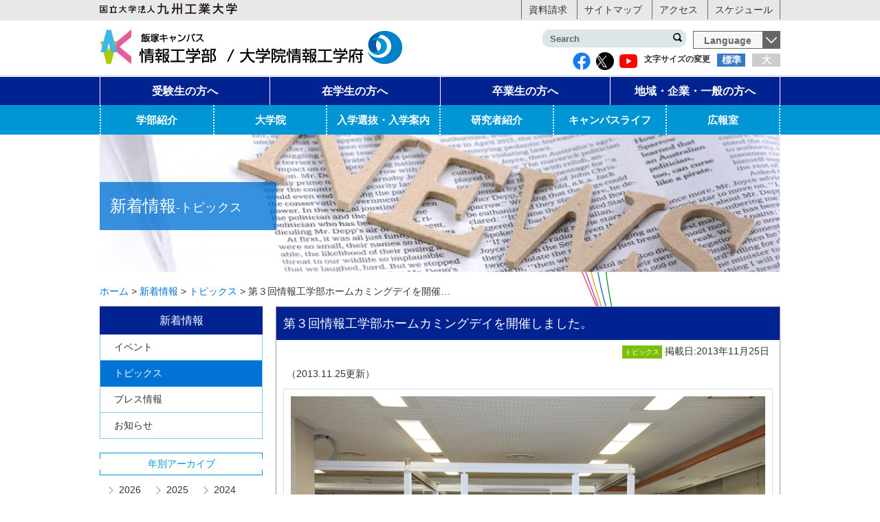

--- FILE ---
content_type: text/html; charset=UTF-8
request_url: https://www.iizuka.kyutech.ac.jp/news/topics/2013/1125-35897.html
body_size: 71380
content:
<!DOCTYPE html>
<html>
<head>

<!-- Google tag (gtag.js) -->
<script async src="https://www.googletagmanager.com/gtag/js?id=G-RTBWTQG0TF"></script>
<script>
  window.dataLayer = window.dataLayer || [];
  function gtag(){dataLayer.push(arguments);}
  gtag('js', new Date());

  gtag('config', 'G-RTBWTQG0TF');
</script>
<meta charset="utf-8">
<meta name="viewport" content="width=device-width, initial-scale=1, user-scalable=no">
<meta http-equiv="X-UA-Compatible" content="IE=edge">
<title>第３回情報工学部ホームカミングデイを開催しました。 | 国立大学法人 九州工業大学 情報工学部【飯塚キャンパス】</title>
<meta name="robots" content="index,follow" />
<meta name="google-site-verification" content="J1xC43Q2sE3kX64HjpnbPx2cr11szcQpVwM4CtJulrU" />
<meta name='robots' content='max-image-preview:large' />
<link rel='dns-prefetch' href='//ajax.googleapis.com' />
<link rel="alternate" title="oEmbed (JSON)" type="application/json+oembed" href="https://www.iizuka.kyutech.ac.jp/wp-json/oembed/1.0/embed?url=https%3A%2F%2Fwww.iizuka.kyutech.ac.jp%2Fnews%2Ftopics%2F2013%2F1125-35897.html" />
<link rel="alternate" title="oEmbed (XML)" type="text/xml+oembed" href="https://www.iizuka.kyutech.ac.jp/wp-json/oembed/1.0/embed?url=https%3A%2F%2Fwww.iizuka.kyutech.ac.jp%2Fnews%2Ftopics%2F2013%2F1125-35897.html&#038;format=xml" />
<style id='wp-img-auto-sizes-contain-inline-css' type='text/css'>
img:is([sizes=auto i],[sizes^="auto," i]){contain-intrinsic-size:3000px 1500px}
/*# sourceURL=wp-img-auto-sizes-contain-inline-css */
</style>
<style id='wp-block-library-inline-css' type='text/css'>
:root{--wp-block-synced-color:#7a00df;--wp-block-synced-color--rgb:122,0,223;--wp-bound-block-color:var(--wp-block-synced-color);--wp-editor-canvas-background:#ddd;--wp-admin-theme-color:#007cba;--wp-admin-theme-color--rgb:0,124,186;--wp-admin-theme-color-darker-10:#006ba1;--wp-admin-theme-color-darker-10--rgb:0,107,160.5;--wp-admin-theme-color-darker-20:#005a87;--wp-admin-theme-color-darker-20--rgb:0,90,135;--wp-admin-border-width-focus:2px}@media (min-resolution:192dpi){:root{--wp-admin-border-width-focus:1.5px}}.wp-element-button{cursor:pointer}:root .has-very-light-gray-background-color{background-color:#eee}:root .has-very-dark-gray-background-color{background-color:#313131}:root .has-very-light-gray-color{color:#eee}:root .has-very-dark-gray-color{color:#313131}:root .has-vivid-green-cyan-to-vivid-cyan-blue-gradient-background{background:linear-gradient(135deg,#00d084,#0693e3)}:root .has-purple-crush-gradient-background{background:linear-gradient(135deg,#34e2e4,#4721fb 50%,#ab1dfe)}:root .has-hazy-dawn-gradient-background{background:linear-gradient(135deg,#faaca8,#dad0ec)}:root .has-subdued-olive-gradient-background{background:linear-gradient(135deg,#fafae1,#67a671)}:root .has-atomic-cream-gradient-background{background:linear-gradient(135deg,#fdd79a,#004a59)}:root .has-nightshade-gradient-background{background:linear-gradient(135deg,#330968,#31cdcf)}:root .has-midnight-gradient-background{background:linear-gradient(135deg,#020381,#2874fc)}:root{--wp--preset--font-size--normal:16px;--wp--preset--font-size--huge:42px}.has-regular-font-size{font-size:1em}.has-larger-font-size{font-size:2.625em}.has-normal-font-size{font-size:var(--wp--preset--font-size--normal)}.has-huge-font-size{font-size:var(--wp--preset--font-size--huge)}.has-text-align-center{text-align:center}.has-text-align-left{text-align:left}.has-text-align-right{text-align:right}.has-fit-text{white-space:nowrap!important}#end-resizable-editor-section{display:none}.aligncenter{clear:both}.items-justified-left{justify-content:flex-start}.items-justified-center{justify-content:center}.items-justified-right{justify-content:flex-end}.items-justified-space-between{justify-content:space-between}.screen-reader-text{border:0;clip-path:inset(50%);height:1px;margin:-1px;overflow:hidden;padding:0;position:absolute;width:1px;word-wrap:normal!important}.screen-reader-text:focus{background-color:#ddd;clip-path:none;color:#444;display:block;font-size:1em;height:auto;left:5px;line-height:normal;padding:15px 23px 14px;text-decoration:none;top:5px;width:auto;z-index:100000}html :where(.has-border-color){border-style:solid}html :where([style*=border-top-color]){border-top-style:solid}html :where([style*=border-right-color]){border-right-style:solid}html :where([style*=border-bottom-color]){border-bottom-style:solid}html :where([style*=border-left-color]){border-left-style:solid}html :where([style*=border-width]){border-style:solid}html :where([style*=border-top-width]){border-top-style:solid}html :where([style*=border-right-width]){border-right-style:solid}html :where([style*=border-bottom-width]){border-bottom-style:solid}html :where([style*=border-left-width]){border-left-style:solid}html :where(img[class*=wp-image-]){height:auto;max-width:100%}:where(figure){margin:0 0 1em}html :where(.is-position-sticky){--wp-admin--admin-bar--position-offset:var(--wp-admin--admin-bar--height,0px)}@media screen and (max-width:600px){html :where(.is-position-sticky){--wp-admin--admin-bar--position-offset:0px}}

/*# sourceURL=wp-block-library-inline-css */
</style><style id='wp-block-image-inline-css' type='text/css'>
.wp-block-image>a,.wp-block-image>figure>a{display:inline-block}.wp-block-image img{box-sizing:border-box;height:auto;max-width:100%;vertical-align:bottom}@media not (prefers-reduced-motion){.wp-block-image img.hide{visibility:hidden}.wp-block-image img.show{animation:show-content-image .4s}}.wp-block-image[style*=border-radius] img,.wp-block-image[style*=border-radius]>a{border-radius:inherit}.wp-block-image.has-custom-border img{box-sizing:border-box}.wp-block-image.aligncenter{text-align:center}.wp-block-image.alignfull>a,.wp-block-image.alignwide>a{width:100%}.wp-block-image.alignfull img,.wp-block-image.alignwide img{height:auto;width:100%}.wp-block-image .aligncenter,.wp-block-image .alignleft,.wp-block-image .alignright,.wp-block-image.aligncenter,.wp-block-image.alignleft,.wp-block-image.alignright{display:table}.wp-block-image .aligncenter>figcaption,.wp-block-image .alignleft>figcaption,.wp-block-image .alignright>figcaption,.wp-block-image.aligncenter>figcaption,.wp-block-image.alignleft>figcaption,.wp-block-image.alignright>figcaption{caption-side:bottom;display:table-caption}.wp-block-image .alignleft{float:left;margin:.5em 1em .5em 0}.wp-block-image .alignright{float:right;margin:.5em 0 .5em 1em}.wp-block-image .aligncenter{margin-left:auto;margin-right:auto}.wp-block-image :where(figcaption){margin-bottom:1em;margin-top:.5em}.wp-block-image.is-style-circle-mask img{border-radius:9999px}@supports ((-webkit-mask-image:none) or (mask-image:none)) or (-webkit-mask-image:none){.wp-block-image.is-style-circle-mask img{border-radius:0;-webkit-mask-image:url('data:image/svg+xml;utf8,<svg viewBox="0 0 100 100" xmlns="http://www.w3.org/2000/svg"><circle cx="50" cy="50" r="50"/></svg>');mask-image:url('data:image/svg+xml;utf8,<svg viewBox="0 0 100 100" xmlns="http://www.w3.org/2000/svg"><circle cx="50" cy="50" r="50"/></svg>');mask-mode:alpha;-webkit-mask-position:center;mask-position:center;-webkit-mask-repeat:no-repeat;mask-repeat:no-repeat;-webkit-mask-size:contain;mask-size:contain}}:root :where(.wp-block-image.is-style-rounded img,.wp-block-image .is-style-rounded img){border-radius:9999px}.wp-block-image figure{margin:0}.wp-lightbox-container{display:flex;flex-direction:column;position:relative}.wp-lightbox-container img{cursor:zoom-in}.wp-lightbox-container img:hover+button{opacity:1}.wp-lightbox-container button{align-items:center;backdrop-filter:blur(16px) saturate(180%);background-color:#5a5a5a40;border:none;border-radius:4px;cursor:zoom-in;display:flex;height:20px;justify-content:center;opacity:0;padding:0;position:absolute;right:16px;text-align:center;top:16px;width:20px;z-index:100}@media not (prefers-reduced-motion){.wp-lightbox-container button{transition:opacity .2s ease}}.wp-lightbox-container button:focus-visible{outline:3px auto #5a5a5a40;outline:3px auto -webkit-focus-ring-color;outline-offset:3px}.wp-lightbox-container button:hover{cursor:pointer;opacity:1}.wp-lightbox-container button:focus{opacity:1}.wp-lightbox-container button:focus,.wp-lightbox-container button:hover,.wp-lightbox-container button:not(:hover):not(:active):not(.has-background){background-color:#5a5a5a40;border:none}.wp-lightbox-overlay{box-sizing:border-box;cursor:zoom-out;height:100vh;left:0;overflow:hidden;position:fixed;top:0;visibility:hidden;width:100%;z-index:100000}.wp-lightbox-overlay .close-button{align-items:center;cursor:pointer;display:flex;justify-content:center;min-height:40px;min-width:40px;padding:0;position:absolute;right:calc(env(safe-area-inset-right) + 16px);top:calc(env(safe-area-inset-top) + 16px);z-index:5000000}.wp-lightbox-overlay .close-button:focus,.wp-lightbox-overlay .close-button:hover,.wp-lightbox-overlay .close-button:not(:hover):not(:active):not(.has-background){background:none;border:none}.wp-lightbox-overlay .lightbox-image-container{height:var(--wp--lightbox-container-height);left:50%;overflow:hidden;position:absolute;top:50%;transform:translate(-50%,-50%);transform-origin:top left;width:var(--wp--lightbox-container-width);z-index:9999999999}.wp-lightbox-overlay .wp-block-image{align-items:center;box-sizing:border-box;display:flex;height:100%;justify-content:center;margin:0;position:relative;transform-origin:0 0;width:100%;z-index:3000000}.wp-lightbox-overlay .wp-block-image img{height:var(--wp--lightbox-image-height);min-height:var(--wp--lightbox-image-height);min-width:var(--wp--lightbox-image-width);width:var(--wp--lightbox-image-width)}.wp-lightbox-overlay .wp-block-image figcaption{display:none}.wp-lightbox-overlay button{background:none;border:none}.wp-lightbox-overlay .scrim{background-color:#fff;height:100%;opacity:.9;position:absolute;width:100%;z-index:2000000}.wp-lightbox-overlay.active{visibility:visible}@media not (prefers-reduced-motion){.wp-lightbox-overlay.active{animation:turn-on-visibility .25s both}.wp-lightbox-overlay.active img{animation:turn-on-visibility .35s both}.wp-lightbox-overlay.show-closing-animation:not(.active){animation:turn-off-visibility .35s both}.wp-lightbox-overlay.show-closing-animation:not(.active) img{animation:turn-off-visibility .25s both}.wp-lightbox-overlay.zoom.active{animation:none;opacity:1;visibility:visible}.wp-lightbox-overlay.zoom.active .lightbox-image-container{animation:lightbox-zoom-in .4s}.wp-lightbox-overlay.zoom.active .lightbox-image-container img{animation:none}.wp-lightbox-overlay.zoom.active .scrim{animation:turn-on-visibility .4s forwards}.wp-lightbox-overlay.zoom.show-closing-animation:not(.active){animation:none}.wp-lightbox-overlay.zoom.show-closing-animation:not(.active) .lightbox-image-container{animation:lightbox-zoom-out .4s}.wp-lightbox-overlay.zoom.show-closing-animation:not(.active) .lightbox-image-container img{animation:none}.wp-lightbox-overlay.zoom.show-closing-animation:not(.active) .scrim{animation:turn-off-visibility .4s forwards}}@keyframes show-content-image{0%{visibility:hidden}99%{visibility:hidden}to{visibility:visible}}@keyframes turn-on-visibility{0%{opacity:0}to{opacity:1}}@keyframes turn-off-visibility{0%{opacity:1;visibility:visible}99%{opacity:0;visibility:visible}to{opacity:0;visibility:hidden}}@keyframes lightbox-zoom-in{0%{transform:translate(calc((-100vw + var(--wp--lightbox-scrollbar-width))/2 + var(--wp--lightbox-initial-left-position)),calc(-50vh + var(--wp--lightbox-initial-top-position))) scale(var(--wp--lightbox-scale))}to{transform:translate(-50%,-50%) scale(1)}}@keyframes lightbox-zoom-out{0%{transform:translate(-50%,-50%) scale(1);visibility:visible}99%{visibility:visible}to{transform:translate(calc((-100vw + var(--wp--lightbox-scrollbar-width))/2 + var(--wp--lightbox-initial-left-position)),calc(-50vh + var(--wp--lightbox-initial-top-position))) scale(var(--wp--lightbox-scale));visibility:hidden}}
/*# sourceURL=https://www.iizuka.kyutech.ac.jp/kit/wp-includes/blocks/image/style.min.css */
</style>
<style id='wp-block-paragraph-inline-css' type='text/css'>
.is-small-text{font-size:.875em}.is-regular-text{font-size:1em}.is-large-text{font-size:2.25em}.is-larger-text{font-size:3em}.has-drop-cap:not(:focus):first-letter{float:left;font-size:8.4em;font-style:normal;font-weight:100;line-height:.68;margin:.05em .1em 0 0;text-transform:uppercase}body.rtl .has-drop-cap:not(:focus):first-letter{float:none;margin-left:.1em}p.has-drop-cap.has-background{overflow:hidden}:root :where(p.has-background){padding:1.25em 2.375em}:where(p.has-text-color:not(.has-link-color)) a{color:inherit}p.has-text-align-left[style*="writing-mode:vertical-lr"],p.has-text-align-right[style*="writing-mode:vertical-rl"]{rotate:180deg}
/*# sourceURL=https://www.iizuka.kyutech.ac.jp/kit/wp-includes/blocks/paragraph/style.min.css */
</style>
<style id='global-styles-inline-css' type='text/css'>
:root{--wp--preset--aspect-ratio--square: 1;--wp--preset--aspect-ratio--4-3: 4/3;--wp--preset--aspect-ratio--3-4: 3/4;--wp--preset--aspect-ratio--3-2: 3/2;--wp--preset--aspect-ratio--2-3: 2/3;--wp--preset--aspect-ratio--16-9: 16/9;--wp--preset--aspect-ratio--9-16: 9/16;--wp--preset--color--black: #000000;--wp--preset--color--cyan-bluish-gray: #abb8c3;--wp--preset--color--white: #ffffff;--wp--preset--color--pale-pink: #f78da7;--wp--preset--color--vivid-red: #cf2e2e;--wp--preset--color--luminous-vivid-orange: #ff6900;--wp--preset--color--luminous-vivid-amber: #fcb900;--wp--preset--color--light-green-cyan: #7bdcb5;--wp--preset--color--vivid-green-cyan: #00d084;--wp--preset--color--pale-cyan-blue: #8ed1fc;--wp--preset--color--vivid-cyan-blue: #0693e3;--wp--preset--color--vivid-purple: #9b51e0;--wp--preset--gradient--vivid-cyan-blue-to-vivid-purple: linear-gradient(135deg,rgb(6,147,227) 0%,rgb(155,81,224) 100%);--wp--preset--gradient--light-green-cyan-to-vivid-green-cyan: linear-gradient(135deg,rgb(122,220,180) 0%,rgb(0,208,130) 100%);--wp--preset--gradient--luminous-vivid-amber-to-luminous-vivid-orange: linear-gradient(135deg,rgb(252,185,0) 0%,rgb(255,105,0) 100%);--wp--preset--gradient--luminous-vivid-orange-to-vivid-red: linear-gradient(135deg,rgb(255,105,0) 0%,rgb(207,46,46) 100%);--wp--preset--gradient--very-light-gray-to-cyan-bluish-gray: linear-gradient(135deg,rgb(238,238,238) 0%,rgb(169,184,195) 100%);--wp--preset--gradient--cool-to-warm-spectrum: linear-gradient(135deg,rgb(74,234,220) 0%,rgb(151,120,209) 20%,rgb(207,42,186) 40%,rgb(238,44,130) 60%,rgb(251,105,98) 80%,rgb(254,248,76) 100%);--wp--preset--gradient--blush-light-purple: linear-gradient(135deg,rgb(255,206,236) 0%,rgb(152,150,240) 100%);--wp--preset--gradient--blush-bordeaux: linear-gradient(135deg,rgb(254,205,165) 0%,rgb(254,45,45) 50%,rgb(107,0,62) 100%);--wp--preset--gradient--luminous-dusk: linear-gradient(135deg,rgb(255,203,112) 0%,rgb(199,81,192) 50%,rgb(65,88,208) 100%);--wp--preset--gradient--pale-ocean: linear-gradient(135deg,rgb(255,245,203) 0%,rgb(182,227,212) 50%,rgb(51,167,181) 100%);--wp--preset--gradient--electric-grass: linear-gradient(135deg,rgb(202,248,128) 0%,rgb(113,206,126) 100%);--wp--preset--gradient--midnight: linear-gradient(135deg,rgb(2,3,129) 0%,rgb(40,116,252) 100%);--wp--preset--font-size--small: 13px;--wp--preset--font-size--medium: 20px;--wp--preset--font-size--large: 36px;--wp--preset--font-size--x-large: 42px;--wp--preset--spacing--20: 0.44rem;--wp--preset--spacing--30: 0.67rem;--wp--preset--spacing--40: 1rem;--wp--preset--spacing--50: 1.5rem;--wp--preset--spacing--60: 2.25rem;--wp--preset--spacing--70: 3.38rem;--wp--preset--spacing--80: 5.06rem;--wp--preset--shadow--natural: 6px 6px 9px rgba(0, 0, 0, 0.2);--wp--preset--shadow--deep: 12px 12px 50px rgba(0, 0, 0, 0.4);--wp--preset--shadow--sharp: 6px 6px 0px rgba(0, 0, 0, 0.2);--wp--preset--shadow--outlined: 6px 6px 0px -3px rgb(255, 255, 255), 6px 6px rgb(0, 0, 0);--wp--preset--shadow--crisp: 6px 6px 0px rgb(0, 0, 0);}:where(.is-layout-flex){gap: 0.5em;}:where(.is-layout-grid){gap: 0.5em;}body .is-layout-flex{display: flex;}.is-layout-flex{flex-wrap: wrap;align-items: center;}.is-layout-flex > :is(*, div){margin: 0;}body .is-layout-grid{display: grid;}.is-layout-grid > :is(*, div){margin: 0;}:where(.wp-block-columns.is-layout-flex){gap: 2em;}:where(.wp-block-columns.is-layout-grid){gap: 2em;}:where(.wp-block-post-template.is-layout-flex){gap: 1.25em;}:where(.wp-block-post-template.is-layout-grid){gap: 1.25em;}.has-black-color{color: var(--wp--preset--color--black) !important;}.has-cyan-bluish-gray-color{color: var(--wp--preset--color--cyan-bluish-gray) !important;}.has-white-color{color: var(--wp--preset--color--white) !important;}.has-pale-pink-color{color: var(--wp--preset--color--pale-pink) !important;}.has-vivid-red-color{color: var(--wp--preset--color--vivid-red) !important;}.has-luminous-vivid-orange-color{color: var(--wp--preset--color--luminous-vivid-orange) !important;}.has-luminous-vivid-amber-color{color: var(--wp--preset--color--luminous-vivid-amber) !important;}.has-light-green-cyan-color{color: var(--wp--preset--color--light-green-cyan) !important;}.has-vivid-green-cyan-color{color: var(--wp--preset--color--vivid-green-cyan) !important;}.has-pale-cyan-blue-color{color: var(--wp--preset--color--pale-cyan-blue) !important;}.has-vivid-cyan-blue-color{color: var(--wp--preset--color--vivid-cyan-blue) !important;}.has-vivid-purple-color{color: var(--wp--preset--color--vivid-purple) !important;}.has-black-background-color{background-color: var(--wp--preset--color--black) !important;}.has-cyan-bluish-gray-background-color{background-color: var(--wp--preset--color--cyan-bluish-gray) !important;}.has-white-background-color{background-color: var(--wp--preset--color--white) !important;}.has-pale-pink-background-color{background-color: var(--wp--preset--color--pale-pink) !important;}.has-vivid-red-background-color{background-color: var(--wp--preset--color--vivid-red) !important;}.has-luminous-vivid-orange-background-color{background-color: var(--wp--preset--color--luminous-vivid-orange) !important;}.has-luminous-vivid-amber-background-color{background-color: var(--wp--preset--color--luminous-vivid-amber) !important;}.has-light-green-cyan-background-color{background-color: var(--wp--preset--color--light-green-cyan) !important;}.has-vivid-green-cyan-background-color{background-color: var(--wp--preset--color--vivid-green-cyan) !important;}.has-pale-cyan-blue-background-color{background-color: var(--wp--preset--color--pale-cyan-blue) !important;}.has-vivid-cyan-blue-background-color{background-color: var(--wp--preset--color--vivid-cyan-blue) !important;}.has-vivid-purple-background-color{background-color: var(--wp--preset--color--vivid-purple) !important;}.has-black-border-color{border-color: var(--wp--preset--color--black) !important;}.has-cyan-bluish-gray-border-color{border-color: var(--wp--preset--color--cyan-bluish-gray) !important;}.has-white-border-color{border-color: var(--wp--preset--color--white) !important;}.has-pale-pink-border-color{border-color: var(--wp--preset--color--pale-pink) !important;}.has-vivid-red-border-color{border-color: var(--wp--preset--color--vivid-red) !important;}.has-luminous-vivid-orange-border-color{border-color: var(--wp--preset--color--luminous-vivid-orange) !important;}.has-luminous-vivid-amber-border-color{border-color: var(--wp--preset--color--luminous-vivid-amber) !important;}.has-light-green-cyan-border-color{border-color: var(--wp--preset--color--light-green-cyan) !important;}.has-vivid-green-cyan-border-color{border-color: var(--wp--preset--color--vivid-green-cyan) !important;}.has-pale-cyan-blue-border-color{border-color: var(--wp--preset--color--pale-cyan-blue) !important;}.has-vivid-cyan-blue-border-color{border-color: var(--wp--preset--color--vivid-cyan-blue) !important;}.has-vivid-purple-border-color{border-color: var(--wp--preset--color--vivid-purple) !important;}.has-vivid-cyan-blue-to-vivid-purple-gradient-background{background: var(--wp--preset--gradient--vivid-cyan-blue-to-vivid-purple) !important;}.has-light-green-cyan-to-vivid-green-cyan-gradient-background{background: var(--wp--preset--gradient--light-green-cyan-to-vivid-green-cyan) !important;}.has-luminous-vivid-amber-to-luminous-vivid-orange-gradient-background{background: var(--wp--preset--gradient--luminous-vivid-amber-to-luminous-vivid-orange) !important;}.has-luminous-vivid-orange-to-vivid-red-gradient-background{background: var(--wp--preset--gradient--luminous-vivid-orange-to-vivid-red) !important;}.has-very-light-gray-to-cyan-bluish-gray-gradient-background{background: var(--wp--preset--gradient--very-light-gray-to-cyan-bluish-gray) !important;}.has-cool-to-warm-spectrum-gradient-background{background: var(--wp--preset--gradient--cool-to-warm-spectrum) !important;}.has-blush-light-purple-gradient-background{background: var(--wp--preset--gradient--blush-light-purple) !important;}.has-blush-bordeaux-gradient-background{background: var(--wp--preset--gradient--blush-bordeaux) !important;}.has-luminous-dusk-gradient-background{background: var(--wp--preset--gradient--luminous-dusk) !important;}.has-pale-ocean-gradient-background{background: var(--wp--preset--gradient--pale-ocean) !important;}.has-electric-grass-gradient-background{background: var(--wp--preset--gradient--electric-grass) !important;}.has-midnight-gradient-background{background: var(--wp--preset--gradient--midnight) !important;}.has-small-font-size{font-size: var(--wp--preset--font-size--small) !important;}.has-medium-font-size{font-size: var(--wp--preset--font-size--medium) !important;}.has-large-font-size{font-size: var(--wp--preset--font-size--large) !important;}.has-x-large-font-size{font-size: var(--wp--preset--font-size--x-large) !important;}
/*# sourceURL=global-styles-inline-css */
</style>

<style id='classic-theme-styles-inline-css' type='text/css'>
/*! This file is auto-generated */
.wp-block-button__link{color:#fff;background-color:#32373c;border-radius:9999px;box-shadow:none;text-decoration:none;padding:calc(.667em + 2px) calc(1.333em + 2px);font-size:1.125em}.wp-block-file__button{background:#32373c;color:#fff;text-decoration:none}
/*# sourceURL=/wp-includes/css/classic-themes.min.css */
</style>
<link rel='stylesheet' id='categories-images-styles-css' href='https://www.iizuka.kyutech.ac.jp/kit/wp-content/plugins/categories-images/assets/css/zci-styles.css?ver=3.3.1' type='text/css' media='all' />
<script type="text/javascript" src="https://ajax.googleapis.com/ajax/libs/jquery/3.3.1/jquery.min.js?ver=3.1.1" id="jquery-js"></script>
<link rel="https://api.w.org/" href="https://www.iizuka.kyutech.ac.jp/wp-json/" /><link rel="alternate" title="JSON" type="application/json" href="https://www.iizuka.kyutech.ac.jp/wp-json/wp/v2/posts/35897" /><link rel="canonical" href="https://www.iizuka.kyutech.ac.jp/news/topics/2013/1125-35897.html" />
<link rel='shortlink' href='https://www.iizuka.kyutech.ac.jp/?p=35897' />
<meta property="og:title" content="第３回情報工学部ホームカミングデイを開催しました。" />
<meta property="og:description" content="（2013.11.25更新） HCD2013集合写真 日　時 平成２５年１１月２３日（土） 場　所 九州工業大学附属図書館情報工学部分館　ラーニングコモンズ 内" />
<meta property="og:type" content="article" />
<meta property="og:url" content="https://www.iizuka.kyutech.ac.jp/news/topics/2013/1125-35897.html" />
<meta property="og:image" content="https://www.iizuka.kyutech.ac.jp/kit/wp-content/uploads/2019/07/twitter.jpg" />
<meta property="og:site_name" content="国立大学法人 九州工業大学 情報工学部【飯塚キャンパス】" />
<meta name="twitter:card" content="summary_large_image" />
<meta name="twitter:site" content="@kyutech" />
<meta property="og:locale" content="ja_JP" />
<link rel="stylesheet" href="https://www.iizuka.kyutech.ac.jp/kit/wp-content/themes/kit_iizuka/style.css?1764822463" type="text/css" media="all">
<script>window.jQuery || document.write('<script src="https://www.iizuka.kyutech.ac.jp/kit/wp-content/themes/kit_iizuka/js/jquery-3.3.1.min.js"><\/script>')</script>
<script src="https://www.iizuka.kyutech.ac.jp/kit/wp-content/themes/kit_iizuka/js/jquery.customSelect.js"></script>
<script src="https://www.iizuka.kyutech.ac.jp/kit/wp-content/themes/kit_iizuka/js/jquery.cookie.js"></script>
<script src="https://www.iizuka.kyutech.ac.jp/kit/wp-content/themes/kit_iizuka/js/common.js"></script>
<script type="text/javascript">
var gaJsHost = (("https:" == document.location.protocol) ? "https://ssl." : "http://www.");
document.write(unescape("%3Cscript src='" + gaJsHost + "google-analytics.com/ga.js' type='text/javascript'%3E%3C/script%3E"));
</script>
<script>
  (function(i,s,o,g,r,a,m){i['GoogleAnalyticsObject']=r;i[r]=i[r]||function(){
  (i[r].q=i[r].q||[]).push(arguments)},i[r].l=1*new Date();a=s.createElement(o),
  m=s.getElementsByTagName(o)[0];a.async=1;a.src=g;m.parentNode.insertBefore(a,m)
  })(window,document,'script','//www.google-analytics.com/analytics.js','ga');

  ga('create', 'UA-1823051-20', 'auto');
  ga('send', 'pageview');

</script>
<script>
  (function(i,s,o,g,r,a,m){i['GoogleAnalyticsObject']=r;i[r]=i[r]||function(){
  (i[r].q=i[r].q||[]).push(arguments)},i[r].l=1*new Date();a=s.createElement(o),
  m=s.getElementsByTagName(o)[0];a.async=1;a.src=g;m.parentNode.insertBefore(a,m)
  })(window,document,'script','//www.google-analytics.com/analytics.js','ga');

  ga('create', 'UA-74259912-1', 'auto');
  ga('send', 'pageview');

</script>
</head>
<body class="wp-singular post-template-default single single-post postid-35897 single-format-standard wp-theme-kit_iizuka metaslider-plugin">
<!-- Header Start -->
<header class="l-header">
    <nav class="l-header-bar">
        <div class="c-container">
            <div class="l-header-home-logo"><a href="http://www.kyutech.ac.jp/" class="u-link-fade" target="_blank"><img src="https://www.iizuka.kyutech.ac.jp/kit/wp-content/themes/kit_iizuka/images/common/logo_00.png" alt="国立大学法人 九州工業大学"></a></div>
            <ul class="l-header-bar-list">
              <li><a href="https://www.iizuka.kyutech.ac.jp/faculty/request-form/">資料請求</a></li>
              <li><a href="https://www.iizuka.kyutech.ac.jp/sitemap/">サイトマップ</a></li>
              <li><a href="https://www.iizuka.kyutech.ac.jp/access/">アクセス</a></li>
              <li><a href="https://www.iizuka.kyutech.ac.jp/campuslife/schedule/">スケジュール</a></li>
            </ul>
        </div>
    </nav>
    <div class="c-container">
        <h1 class="l-header-logo">
          <a href="https://www.iizuka.kyutech.ac.jp" class="u-link-fade">
              <img src="https://www.iizuka.kyutech.ac.jp/kit/wp-content/themes/kit_iizuka/images/common/logo_iizuka_02.png" alt="情報工学部・大学院情報工学府" class="l-header-logo-main">
              <img src="https://www.iizuka.kyutech.ac.jp/kit/wp-content/themes/kit_iizuka/images/common/logo_iizuka_03.png" alt="情報工学部ロゴ" class="l-header-logo-sub">
          </a>
        </h1>
    </div>
    <div class="l-header-sp-menu-wrap">
        <div class="c-container">
            <div class="l-language-box-wrap l-header-sp-bar">
                <div id="js_menu" class="l-header-sp-menu spCont"><a href="#" class="u-link-wrap">MENU</a></div>
                <form class="l-language-sp">
                    <select id="js_language" class="l-language-box">
                        <option>Language</option>
                        <option value="https://www.iizuka.kyutech.ac.jp">Japanese</option>
                        <option value="https://www.iizuka.kyutech.ac.jp/en/">English</option>
                    </select>
                </form>
            </div>
            <div class="l-header-options clearfix">
                 <dl id="js_fontSize" class="l-header-font-box">
                     <dt>文字サイズの変更</dt>
                     <dd class="fontM"><a href="#" class="u-link-wrap">標準</a></dd>
                     <dd class="fontL"><a href="#" class="u-link-wrap">大</a></dd>
                 </dl>
                 <dl class="l-header-sns-box">
                     <dd><a href="https://www.facebook.com/kyutech/" target="_blank"><img src="https://www.iizuka.kyutech.ac.jp/kit/wp-content/themes/kit_iizuka/images/common/icon_fb.png" alt="Facebook ロゴ"></a></dd>
                     <dd><a href="https://twitter.com/kyutech" target="_blank" class="l-logo-x"><img src="https://www.iizuka.kyutech.ac.jp/kit/wp-content/uploads/2024/03/logo-white.png" alt="X(旧Twitter) ロゴ"></a></dd>
					 <dd><a href="https://www.youtube.com/channel/UC5Ed-zZkVASMIKcuWcCpDmQ/" target="_blank" rel="noopener"><img src="https://www.iizuka.kyutech.ac.jp/kit/wp-content/uploads/2022/07/yotube.png" alt="YOUTUBE アイコン"></a></dd>
                 </dl>
            </div>
        </div>
        <div class="js-sp-menu-wrap l-header-sp-menu-box">
            <div class="c-container">
                <div class="l-header-search-wrap">
                    <form action="https://www.iizuka.kyutech.ac.jp/" method="get" name="searchForm" id="searchForm" class="l-header-search">
                        <input type="text" name="s" placeholder="" size="15" class="l-header-search-box js-search-box" value="" id="s">
                        <input type="submit" name="" value="このキーワードで検索" class="l-header-search-btn" id="searchsubmit" value="検索">
                    </form>
                </div>
            </div>
            <nav id="gnav" class="l-header-gnav"><ul id=" " class="l-header-gnav-list c-container"><li id="menu-item-58995" class="c-i-pencil"><a href="https://www.iizuka.kyutech.ac.jp/prospective">受験生の方へ</a></li>
<li id="menu-item-59004" class="c-i-book"><a href="https://www.iizuka.kyutech.ac.jp/student">在学生の方へ</a></li>
<li id="menu-item-59002" class="c-i-hat"><a href="https://www.iizuka.kyutech.ac.jp/alumni">卒業生の方へ</a></li>
<li id="menu-item-59003" class="c-i-leaf"><a href="https://www.iizuka.kyutech.ac.jp/public">地域・企業・一般の方へ</a></li>
</ul></nav>            <nav id="subnav" class="l-header-subnav"><ul id=" " class="l-header-subnav-list c-container"><li id="menu-item-56088"><a href="https://www.iizuka.kyutech.ac.jp/faculty">学部紹介</a>
<ul class="l-header-subnav-list-item-wrap">
	<li id="menu-item-56465"><a href="https://www.iizuka.kyutech.ac.jp/faculty/message">学部長挨拶</a></li>
	<li id="menu-item-56466"><a href="https://www.iizuka.kyutech.ac.jp/faculty/information">大学情報</a></li>
	<li id="menu-item-56468"><a href="https://www.iizuka.kyutech.ac.jp/faculty/history">学部歴史</a></li>
	<li id="menu-item-56467"><a href="https://www.iizuka.kyutech.ac.jp/faculty/logo">ロゴマーク</a></li>
	<li id="menu-item-56471"><a href="https://www.iizuka.kyutech.ac.jp/faculty/department-current">学科紹介</a></li>
	<li id="menu-item-60298"><a href="https://www.iizuka.kyutech.ac.jp/faculty/educational-info">授業情報</a></li>
	<li id="menu-item-60299"><a href="https://www.iizuka.kyutech.ac.jp/faculty/regulations">学生便覧等</a></li>
	<li id="menu-item-60300"><a href="https://www.iizuka.kyutech.ac.jp/faculty/student-support">学生支援</a></li>
	<li id="menu-item-56473"><a href="https://www.iizuka.kyutech.ac.jp/faculty/jabee">JABEE</a></li>
</ul>
</li>
<li id="menu-item-56381"><a href="https://www.iizuka.kyutech.ac.jp/graduate">大学院</a>
<ul class="l-header-subnav-list-item-wrap">
	<li id="menu-item-82630"><a href="https://www.iizuka.kyutech.ac.jp/graduate/c_policy">情報工学府教育課程編成方針（カリキュラムポリシー）</a></li>
	<li id="menu-item-79065"><a href="https://www.iizuka.kyutech.ac.jp/graduate/infomation">大学院・情報工学府の紹介（令和４年度以降の入学者向け）</a></li>
	<li id="menu-item-56474"><a href="https://www.iizuka.kyutech.ac.jp/graduate/introduction">大学院・情報工学府の紹介（令和３年度以前の入学者向け）</a></li>
	<li id="menu-item-82632"><a href="https://www.iizuka.kyutech.ac.jp/graduate/a_policy">情報工学府入学者受入方針（アドミッションポリシー）</a></li>
	<li id="menu-item-79064"><a href="https://www.iizuka.kyutech.ac.jp/graduate/question-range">令和７年度一般選抜における試験科目の詳細</a></li>
	<li id="menu-item-82633"><a href="https://www.iizuka.kyutech.ac.jp/graduate/entrance_ceremony">令和７年度 博士前期・博士後期課程入学手続きについて</a></li>
	<li id="menu-item-82634"><a href="https://www.iizuka.kyutech.ac.jp/graduate/d_policy">情報工学府学位授与方針（ディプロマポリシー）</a></li>
	<li id="menu-item-82635"><a href="https://www.iizuka.kyutech.ac.jp/graduate/criterion">情報工学府学位論文審査基準</a></li>
	<li id="menu-item-82636"><a href="https://www.iizuka.kyutech.ac.jp/graduate/review">論文審査について</a></li>
</ul>
</li>
<li id="menu-item-56382"><a href="https://www.iizuka.kyutech.ac.jp/admissions">入学選抜・入学案内</a>
<ul class="l-header-subnav-list-item-wrap">
	<li id="menu-item-56480"><a href="https://www.iizuka.kyutech.ac.jp/admissions/policy">アドミッションポリシー</a></li>
	<li id="menu-item-56477"><a href="https://www.iizuka.kyutech.ac.jp/admissions/schedule">入学者選抜日程</a></li>
	<li id="menu-item-68616"><a href="https://www.iizuka.kyutech.ac.jp/admissions/recommendation">学校推薦型選抜について</a></li>
	<li id="menu-item-68887"><a href="https://www.iizuka.kyutech.ac.jp/admission">総合型選抜（AO）について</a></li>
	<li id="menu-item-64751"><a href="https://www.iizuka.kyutech.ac.jp/admissions/transfer_info">３年次編入学について</a>
	<ul class="l-header-subnav-list-item-wrap">
		<li id="menu-item-56481"><a href="https://www.iizuka.kyutech.ac.jp/admissions/transfer_info/procedure-3rd">３年次編入学既修得単位認定の手引き</a></li>
		<li id="menu-item-64752"><a href="https://www.iizuka.kyutech.ac.jp/admissions/transfer_info/teacher-training-course">教職課程の履修を希望する学生について</a></li>
		<li id="menu-item-68970"><a href="https://www.iizuka.kyutech.ac.jp/admissions/transfer_info/3rd_range">口頭試問の出題範囲について</a></li>
	</ul>
</li>
	<li id="menu-item-60264"><a href="https://www.iizuka.kyutech.ac.jp/admissions/graduate">大学院入学案内</a></li>
	<li id="menu-item-56491"><a href="https://www.iizuka.kyutech.ac.jp/admissions/guidance">大学説明会・受験相談会のご案内</a></li>
	<li id="menu-item-61136"><a href="https://www.iizuka.kyutech.ac.jp/admissions/open">オープンキャンパス</a></li>
	<li id="menu-item-56493"><a href="https://www.iizuka.kyutech.ac.jp/admissions/faq">よくあるご質問</a></li>
	<li id="menu-item-56496"><a href="https://www.iizuka.kyutech.ac.jp/admissions/portal">情報工学部ってどんなところ？</a></li>
</ul>
</li>
<li id="menu-item-56383"><a href="https://www.iizuka.kyutech.ac.jp/lab">研究者紹介</a>
<ul class="l-header-subnav-list-item-wrap">
	<li id="menu-item-56509"><a href="https://www.iizuka.kyutech.ac.jp/lab/introduction">研究内容紹介</a></li>
	<li id="menu-item-56504"><a href="https://www.iizuka.kyutech.ac.jp/lab/movie">研究内容紹介（動画）</a></li>
	<li id="menu-item-94804"><a href="https://www.iizuka.kyutech.ac.jp/lab/keyword">興味別キーワード</a></li>
</ul>
</li>
<li id="menu-item-56384"><a href="https://www.iizuka.kyutech.ac.jp/campuslife">キャンパスライフ</a>
<ul class="l-header-subnav-list-item-wrap">
	<li id="menu-item-56512"><a href="https://www.iizuka.kyutech.ac.jp/campuslife/support">新生活支援</a></li>
	<li id="menu-item-56513"><a href="https://www.iizuka.kyutech.ac.jp/campuslife/study-support">充実した学習支援</a></li>
	<li id="menu-item-56515"><a href="https://www.iizuka.kyutech.ac.jp/campuslife/school-bus">スクールバス</a></li>
	<li id="menu-item-56516"><a href="https://www.iizuka.kyutech.ac.jp/campuslife/schedule">キャンパスカレンダー</a></li>
	<li id="menu-item-56517"><a href="https://www.iizuka.kyutech.ac.jp/campuslife/campus">キャンパス風景</a></li>
	<li id="menu-item-56518"><a href="https://www.iizuka.kyutech.ac.jp/campuslife/circle">サークル一覧</a></li>
	<li id="menu-item-86675"><a href="https://www.iizuka.kyutech.ac.jp/campuslife/activities">課外活動</a></li>
	<li id="menu-item-56519"><a href="https://www.iizuka.kyutech.ac.jp/campuslife/ecolecard">西鉄バス定期券（筑豊エコルカード）</a></li>
	<li id="menu-item-56514"><a href="https://www.iizuka.kyutech.ac.jp/campuslife/iizuka">歴史と産業のまち 飯塚で学ぶ</a></li>
	<li id="menu-item-56520"><a href="https://www.iizuka.kyutech.ac.jp/campuslife/town-guide">近隣名所案内</a></li>
	<li id="menu-item-56521"><a href="https://www.iizuka.kyutech.ac.jp/campuslife/town-event">近隣イベント情報</a></li>
</ul>
</li>
<li id="menu-item-61307"><a href="https://www.iizuka.kyutech.ac.jp/pr">広報室</a>
<ul class="l-header-subnav-list-item-wrap">
	<li id="menu-item-80930"><a href="https://www.iizuka.kyutech.ac.jp/pr/movie">情報工学部大学案内ムービー</a></li>
	<li id="menu-item-62921"><a href="https://www.iizuka.kyutech.ac.jp/pr/hirameki">ひらめき☆ときめきサイエンス</a></li>
	<li id="menu-item-61314"><a href="https://www.iizuka.kyutech.ac.jp/pr/sciencecafe">サイエンスカフェ</a></li>
	<li id="menu-item-61311"><a href="https://www.iizuka.kyutech.ac.jp/pr/science-gallery">飯塚サイエンスギャラリー</a>
	<ul class="l-header-subnav-list-item-wrap">
		<li id="menu-item-61315"><a href="https://www.iizuka.kyutech.ac.jp/pr/isgfesta">ISGフェスタ</a></li>
		<li id="menu-item-68764"><a href="https://www.iizuka.kyutech.ac.jp/pr/idea-contest">アイデアコンテスト</a></li>
	</ul>
</li>
</ul>
</li>
</ul></nav>            <div class="l-header-access-links">
                <ul>
					<li><a href="https://www.iizuka.kyutech.ac.jp/faculty/request-form/">資料請求</a></li>
                    <li><a href="https://www.iizuka.kyutech.ac.jp/access/">アクセス</a></li>
                    <li><a href="https://www.iizuka.kyutech.ac.jp/sitemap/">サイトマップ</a></li>
                </ul>
            </div>
            <a id="js_closeBtn" class="l-header-sp-menu-btn u-link-wrap">閉じる</a> </div>
        </div>
    </div>
</header>
<!-- Header End -->
<!-- Content Start -->
<div class="l-contents">
    <!-- Main Image Start -->
        <!-- Main Image End -->
        <div class="c-container">
        <!-- Page Title Start -->
        <div class="p-page-title-wrap">
            <h1 class="p-page-title">新着情報<small>-トピックス</small></h1>
            <img src="https://www.iizuka.kyutech.ac.jp/kit/wp-content/themes/kit_iizuka/images/mainimg/news.jpg" alt="新着情報" class="u-img-responsive">
        </div>
        <!-- Page Title End -->
        <div class="p-breadcrumbs">
            <span property="itemListElement" typeof="ListItem"><a property="item" typeof="WebPage" href="https://www.iizuka.kyutech.ac.jp" class="home"><span property="name">ホーム</span></a><meta property="position" content="1"></span> &gt; <span property="itemListElement" typeof="ListItem"><a property="item" typeof="WebPage" href="https://www.iizuka.kyutech.ac.jp/./news" class="taxonomy category"><span property="name">新着情報</span></a><meta property="position" content="2"></span> &gt; <span property="itemListElement" typeof="ListItem"><a property="item" typeof="WebPage" href="https://www.iizuka.kyutech.ac.jp/./news/topics" class="taxonomy category"><span property="name">トピックス</span></a><meta property="position" content="3"></span> &gt; <span property="itemListElement" typeof="ListItem"><span property="name">第３回情報工学部ホームカミングデイを開催しました。</span><meta property="position" content="4"></span>        </div>
    </div>
    <div class="c-container">
    <!-- Main Article Start -->
    <div class="l-main">
              <article class="p-article c-box-bordered is-post">
            <h1 class="p-heading-h1">第３回情報工学部ホームカミングデイを開催しました。</h1>
            <p class="u-text-right">
                                                <small class="p-label-topics">トピックス</small>
                                                掲載日:2013年11月25日            </p>
            <p class="s006">（2013.11.25更新）</p>
<table border="0" align="center">
<tbody>
<tr>
<!-- 写真拡大の削除 2016.06.01 mike-m
<td  align="center"width="200">
<a href="https://www.iizuka.kyutech.ac.jp/kit/wp-content/uploads/2013/11/2cb7d7f9c488dc417b27f75d88fd66a4.jpg" onfocus="this.blur()" ><img class="alignnone size-full wp-image-20213" title=" ALSA講習会１"src=" https://www.iizuka.kyutech.ac.jp/kit/wp-content/uploads/2013/11/2cb7d7f9c488dc417b27f75d88fd66a4.jpg" alt=" HCD2013集合写真"height="195"/><br />
HCD2013集合写真</a></td>
<p>※写真をクリックで拡大表示されます。</p>
-->
<td  align="center"width="200">
<img decoding="async" class="alignnone size-full wp-image-20213" title=" HDC2013" src=" https://www.iizuka.kyutech.ac.jp/kit/wp-content/uploads/2013/11/2cb7d7f9c488dc417b27f75d88fd66a4.jpg" alt=" HCD2013集合写真" height="195"/><br />
HCD2013集合写真</td>
</tr>
</tbody>
</table>
<table class="pt1" border="0">
<tbody>
<tr>
<th scope="row">日　時</th>
<td>平成２５年１１月２３日（土）</td>
</tr>
<tr>
<th scope="row">場　所</th>
<td>九州工業大学附属図書館情報工学部分館　ラーニングコモンズ</td>
</tr>
<tr>
<th width="69" scope="row">内　容</th>
<td>　本学情報工学部では、大学祭の初日の平成25年11月23日（土）にホームカミングデイを開催しました。母校を懐かしんでもらうイベントとして今回で3回目となります。附属図書館情報工学部分館に新設された学習空間「ラーニングコモンズ」で開催され、卒業生、修了生、元教員、教職員が集い、旧交を温め盛会のうちに閉会となりました。
</tr>
</tbody>
</table>
<p class="foot_top1"><a href="javascript:history.back();">>> 戻る</a></p>
                </div>
    <!-- Main Article End -->
    <!-- Side contents Start -->
    <div class="l-side u-pc-only">
    <div class="l-side-nav-wrap">
    <h2 class="l-side-nav-heading">
      新着情報
    </h2>
    <ul class="l-side-nav c-list-group u-mg-btm-l">
                <li>
            <a href="https://www.iizuka.kyutech.ac.jp/./news/event" class="c-list-group-item u-link-wrap">イベント</a>
        </li>
                <li class="is-current">
            <a href="https://www.iizuka.kyutech.ac.jp/./news/topics" class="c-list-group-item u-link-wrap">トピックス</a>
        </li>
                <li>
            <a href="https://www.iizuka.kyutech.ac.jp/./news/press" class="c-list-group-item u-link-wrap">プレス情報</a>
        </li>
                <li>
            <a href="https://www.iizuka.kyutech.ac.jp/./news/info" class="c-list-group-item u-link-wrap">お知らせ</a>
        </li>
            </ul>
    <h3 class="p-heading-h4 u-text-center u-mg-btm">年別アーカイブ</h3>
    <ol class="p-archive-list c-sp-link-group u-mg-btm-l">
      	<li class="c-sp-link-group-item"><a href='https://www.iizuka.kyutech.ac.jp/2026'>2026</a></li>
	<li class="c-sp-link-group-item"><a href='https://www.iizuka.kyutech.ac.jp/2025'>2025</a></li>
	<li class="c-sp-link-group-item"><a href='https://www.iizuka.kyutech.ac.jp/2024'>2024</a></li>
	<li class="c-sp-link-group-item"><a href='https://www.iizuka.kyutech.ac.jp/2023'>2023</a></li>
	<li class="c-sp-link-group-item"><a href='https://www.iizuka.kyutech.ac.jp/2022'>2022</a></li>
	<li class="c-sp-link-group-item"><a href='https://www.iizuka.kyutech.ac.jp/2021'>2021</a></li>
	<li class="c-sp-link-group-item"><a href='https://www.iizuka.kyutech.ac.jp/2020'>2020</a></li>
	<li class="c-sp-link-group-item"><a href='https://www.iizuka.kyutech.ac.jp/2019'>2019</a></li>
	<li class="c-sp-link-group-item"><a href='https://www.iizuka.kyutech.ac.jp/2018'>2018</a></li>
	<li class="c-sp-link-group-item"><a href='https://www.iizuka.kyutech.ac.jp/2017'>2017</a></li>
	<li class="c-sp-link-group-item"><a href='https://www.iizuka.kyutech.ac.jp/2016'>2016</a></li>
	<li class="c-sp-link-group-item"><a href='https://www.iizuka.kyutech.ac.jp/2015'>2015</a></li>
	<li class="c-sp-link-group-item"><a href='https://www.iizuka.kyutech.ac.jp/2014'>2014</a></li>
	<li class="c-sp-link-group-item"><a href='https://www.iizuka.kyutech.ac.jp/2013'>2013</a></li>
	<li class="c-sp-link-group-item"><a href='https://www.iizuka.kyutech.ac.jp/2012'>2012</a></li>
	<li class="c-sp-link-group-item"><a href='https://www.iizuka.kyutech.ac.jp/2011'>2011</a></li>
	<li class="c-sp-link-group-item"><a href='https://www.iizuka.kyutech.ac.jp/2010'>2010</a></li>
	<li class="c-sp-link-group-item"><a href='https://www.iizuka.kyutech.ac.jp/2009'>2009</a></li>
	<li class="c-sp-link-group-item"><a href='https://www.iizuka.kyutech.ac.jp/2008'>2008</a></li>
	<li class="c-sp-link-group-item"><a href='https://www.iizuka.kyutech.ac.jp/2007'>2007</a></li>
	<li class="c-sp-link-group-item"><a href='https://www.iizuka.kyutech.ac.jp/2006'>2006</a></li>
	<li class="c-sp-link-group-item"><a href='https://www.iizuka.kyutech.ac.jp/2005'>2005</a></li>
    </ol>
</div>
    <div class="p-side-bnr"><a href="https://www.kyutech.ac.jp/"><img width="472" height="104" src="https://www.iizuka.kyutech.ac.jp/kit/wp-content/uploads/2018/03/bnr_kyutech.png" class="image wp-image-56669  attachment-full size-full" alt="国立大学法人 九州工業大学" style="max-width: 100%; height: auto;" decoding="async" loading="lazy" /></a></div><div class="p-side-bnr"><p class="p-side-bnr-heading">2025年度以前の学科</p><a href="https://ai.iizuka.kyutech.ac.jp/" target="_blank"><img width="472" height="104" src="https://www.iizuka.kyutech.ac.jp/kit/wp-content/uploads/2018/03/bnr_ai.png" class="image wp-image-56726  attachment-full size-full" alt="九州工業大学 情報工学部 知能情報工学科" style="max-width: 100%; height: auto;" decoding="async" loading="lazy" /></a></div><div class="p-side-bnr"><a href="https://csn.iizuka.kyutech.ac.jp/" target="_blank"><img width="472" height="104" src="https://www.iizuka.kyutech.ac.jp/kit/wp-content/uploads/2018/03/bnr_csn.png" class="image wp-image-56727  attachment-full size-full" alt="九州工業大学 情報工学部 情報・通信工学科" style="max-width: 100%; height: auto;" decoding="async" loading="lazy" /></a></div><div class="p-side-bnr"><a href="https://ics.iizuka.kyutech.ac.jp/" target="_blank"><img width="472" height="104" src="https://www.iizuka.kyutech.ac.jp/kit/wp-content/uploads/2018/03/bnr_ics.png" class="image wp-image-56728  attachment-full size-full" alt="九州工業大学 情報工学部 知的システム工学科" style="max-width: 100%; height: auto;" decoding="async" loading="lazy" /></a></div><div class="p-side-bnr"><a href="https://phys.iizuka.kyutech.ac.jp/" target="_blank"><img width="472" height="104" src="https://www.iizuka.kyutech.ac.jp/kit/wp-content/uploads/2018/03/bnr_pit.png" class="image wp-image-56730  attachment-full size-full" alt="九州工業大学 情報工学部 物理情報工学科" style="max-width: 100%; height: auto;" decoding="async" loading="lazy" /></a></div><div class="p-side-bnr"><a href="https://bio.iizuka.kyutech.ac.jp/" target="_blank"><img width="472" height="104" src="https://www.iizuka.kyutech.ac.jp/kit/wp-content/uploads/2018/03/bnr_bio.png" class="image wp-image-56731  attachment-full size-full" alt="九州工業大学 情報工学部 生命科学情報工学科" style="max-width: 100%; height: auto;" decoding="async" loading="lazy" /></a></div><div class="p-side-bnr">
<p class="p-side-bnr-heading u-mg-top-l">2026年度以降の分野</p>
</div><div class="p-side-bnr">
<figure class="wp-block-image size-full u-mg-btm-0"><a href="https://www.iizuka.kyutech.ac.jp/ai"><img loading="lazy" decoding="async" width="472" height="104" src="https://www.iizuka.kyutech.ac.jp/kit/wp-content/uploads/2025/05/bn_field_ai.png" alt="知能情報工学分野" class="wp-image-92146" srcset="https://www.iizuka.kyutech.ac.jp/kit/wp-content/uploads/2025/05/bn_field_ai.png 472w, https://www.iizuka.kyutech.ac.jp/kit/wp-content/uploads/2025/05/bn_field_ai-300x66.png 300w" sizes="auto, (max-width: 472px) 100vw, 472px" /></a></figure>
</div><div class="p-side-bnr">
<figure class="wp-block-image size-full u-mg-btm-0"><a href="https://www.iizuka.kyutech.ac.jp/eic"><img loading="lazy" decoding="async" width="472" height="104" src="https://www.iizuka.kyutech.ac.jp/kit/wp-content/uploads/2025/05/bn_field_eic.png" alt="電子情報通信工学分野" class="wp-image-92148" srcset="https://www.iizuka.kyutech.ac.jp/kit/wp-content/uploads/2025/05/bn_field_eic.png 472w, https://www.iizuka.kyutech.ac.jp/kit/wp-content/uploads/2025/05/bn_field_eic-300x66.png 300w" sizes="auto, (max-width: 472px) 100vw, 472px" /></a></figure>
</div><div class="p-side-bnr">
<figure class="wp-block-image size-full u-mg-btm-0"><a href="https://www.iizuka.kyutech.ac.jp/ics"><img loading="lazy" decoding="async" width="472" height="104" src="https://www.iizuka.kyutech.ac.jp/kit/wp-content/uploads/2025/05/bn_field_ics.png" alt="知的システム工学分野" class="wp-image-92147" srcset="https://www.iizuka.kyutech.ac.jp/kit/wp-content/uploads/2025/05/bn_field_ics.png 472w, https://www.iizuka.kyutech.ac.jp/kit/wp-content/uploads/2025/05/bn_field_ics-300x66.png 300w" sizes="auto, (max-width: 472px) 100vw, 472px" /></a></figure>
</div><div class="p-side-bnr">
<figure class="wp-block-image size-full u-mg-btm-0"><a href="https://www.iizuka.kyutech.ac.jp/bio"><img loading="lazy" decoding="async" width="472" height="104" src="https://www.iizuka.kyutech.ac.jp/kit/wp-content/uploads/2025/05/bn_field_bio.png" alt="生命情報工学分野" class="wp-image-92149" srcset="https://www.iizuka.kyutech.ac.jp/kit/wp-content/uploads/2025/05/bn_field_bio.png 472w, https://www.iizuka.kyutech.ac.jp/kit/wp-content/uploads/2025/05/bn_field_bio-300x66.png 300w" sizes="auto, (max-width: 472px) 100vw, 472px" /></a></figure>
</div><div class="p-side-bnr"><a href="https://www.kyutech.ac.jp/information/alumni.html" target="_blank"><img width="236" height="52" src="https://www.iizuka.kyutech.ac.jp/kit/wp-content/uploads/2018/03/bnr_meisenkai.png" class="image wp-image-56577  attachment-full size-full" alt="" style="max-width: 100%; height: auto;" decoding="async" loading="lazy" /></a></div><div class="p-side-bnr"><p class="p-side-bnr-heading">各種情報</p><a href="https://www.iizuka.kyutech.ac.jp/campuslife/school-bus"><img width="472" height="104" src="https://www.iizuka.kyutech.ac.jp/kit/wp-content/uploads/2018/03/bnr_bus.png" class="image wp-image-56394  attachment-full size-full" alt="スクールバス運行情報" style="max-width: 100%; height: auto;" decoding="async" loading="lazy" /></a></div><div class="p-side-bnr"><a href="https://www.tech.kyutech.ac.jp/"><img width="472" height="104" src="https://www.iizuka.kyutech.ac.jp/kit/wp-content/uploads/2022/12/bnr_tech_i_02.png" class="image wp-image-82698  attachment-full size-full" alt="" style="max-width: 100%; height: auto;" decoding="async" loading="lazy" srcset="https://www.iizuka.kyutech.ac.jp/kit/wp-content/uploads/2022/12/bnr_tech_i_02.png 472w, https://www.iizuka.kyutech.ac.jp/kit/wp-content/uploads/2022/12/bnr_tech_i_02-300x66.png 300w" sizes="auto, (max-width: 472px) 100vw, 472px" /></a></div><div class="p-side-bnr"><a href="https://hoken.jimu.kyutech.ac.jp/iizuka/"><img width="472" height="104" src="https://www.iizuka.kyutech.ac.jp/kit/wp-content/uploads/2018/03/bnr_health_center.png" class="image wp-image-56396  attachment-full size-full" alt="保健センター 飯塚分室" style="max-width: 100%; height: auto;" decoding="async" loading="lazy" /></a></div><div class="p-side-bnr"><a href="https://www.lib.kyutech.ac.jp/library/"><img width="472" height="104" src="https://www.iizuka.kyutech.ac.jp/kit/wp-content/uploads/2018/03/bnr_library.png" class="image wp-image-56397  attachment-full size-full" alt="附属図書館分室" style="max-width: 100%; height: auto;" decoding="async" loading="lazy" /></a></div><div class="p-side-bnr"><a href="https://www.iizuka.kyutech.ac.jp/career/"><img width="237" height="52" src="https://www.iizuka.kyutech.ac.jp/kit/wp-content/uploads/2020/04/bnr_career_support.png" class="image wp-image-70355  attachment-full size-full" alt="" style="max-width: 100%; height: auto;" decoding="async" loading="lazy" /></a></div><div class="p-side-bnr"><a href="https://www.kyutech.ac.jp/department/iola-gcl.html"><img width="472" height="104" src="https://www.iizuka.kyutech.ac.jp/kit/wp-content/uploads/2024/04/bnr_gcl.png" class="image wp-image-87073  attachment-full size-full" alt="" style="max-width: 100%; height: auto;" decoding="async" loading="lazy" srcset="https://www.iizuka.kyutech.ac.jp/kit/wp-content/uploads/2024/04/bnr_gcl.png 472w, https://www.iizuka.kyutech.ac.jp/kit/wp-content/uploads/2024/04/bnr_gcl-300x66.png 300w" sizes="auto, (max-width: 472px) 100vw, 472px" /></a></div><div class="p-side-bnr"><a href="https://www.iizuka.kyutech.ac.jp/faculty/jabee"><img width="472" height="104" src="https://www.iizuka.kyutech.ac.jp/kit/wp-content/uploads/2022/06/bnr_jabee.png" class="image wp-image-79658  attachment-full size-full" alt="" style="max-width: 100%; height: auto;" decoding="async" loading="lazy" srcset="https://www.iizuka.kyutech.ac.jp/kit/wp-content/uploads/2022/06/bnr_jabee.png 472w, https://www.iizuka.kyutech.ac.jp/kit/wp-content/uploads/2022/06/bnr_jabee-300x66.png 300w" sizes="auto, (max-width: 472px) 100vw, 472px" /></a></div><div class="p-side-bnr"><a href="https://coop.kyushu-bauc.or.jp/kyutech/"><img width="472" height="104" src="https://www.iizuka.kyutech.ac.jp/kit/wp-content/uploads/2018/03/bnr_coop-1.png" class="image wp-image-61291  attachment-full size-full" alt="大学生活協同組合" style="max-width: 100%; height: auto;" decoding="async" loading="lazy" /></a></div><div class="p-side-bnr"><a href="https://www.kyutech.ac.jp/information/kyousyokuin.html"><img width="472" height="104" src="https://www.iizuka.kyutech.ac.jp/kit/wp-content/uploads/2018/03/bnr_recruitment.png" class="image wp-image-56401  attachment-full size-full" alt="教員公募" style="max-width: 100%; height: auto;" decoding="async" loading="lazy" /></a></div><div class="p-side-bnr"><a href="https://www.iizuka.kyutech.ac.jp/en/leaflet"><img width="472" height="104" src="https://www.iizuka.kyutech.ac.jp/kit/wp-content/uploads/2021/03/bnr_leaflet.png" class="image wp-image-74736  attachment-full size-full" alt="Leaflet for international students" style="max-width: 100%; height: auto;" decoding="async" loading="lazy" srcset="https://www.iizuka.kyutech.ac.jp/kit/wp-content/uploads/2021/03/bnr_leaflet.png 472w, https://www.iizuka.kyutech.ac.jp/kit/wp-content/uploads/2021/03/bnr_leaflet-300x66.png 300w" sizes="auto, (max-width: 472px) 100vw, 472px" /></a></div><div class="p-side-bnr"><p class="p-side-bnr-heading">教育の取り組み</p><a href="http://www.mirai-kougaku.jp/"><img width="190" height="70" src="https://www.iizuka.kyutech.ac.jp/kit/wp-content/uploads/2018/03/bnr_education.png" class="image wp-image-56402  attachment-full size-full" alt="国立大学５５工学系学部ホームペー ジ" style="max-width: 100%; height: auto;" decoding="async" loading="lazy" /></a></div><div class="p-side-bnr"></div>    </div>
    <!-- Side contents End -->
</div>
</div><!-- Content End -->
<!-- Footer Start -->
<footer class="l-footer">
    <div class="c-container">
        <div class="l-footer-btns-wrap">
            <a href="#" class="l-footer-btn c-btn-primary js-go-pagetop" aria-label="ページ上部へ"><span class="c-i-up-arrow"> </span></a>
            <a href="https://www.iizuka.kyutech.ac.jp"  class="l-footer-btn c-btn-primary" aria-label="ホームへ"><span class="c-i-home"> </span></a>
        </div>
    </div>
    <div class="l-footer-sitemap c-container">
        <div id="footer-01" class="l-footer-link-wrap"><ul id="menu-%e3%83%95%e3%83%83%e3%82%bf%e3%83%bc%e3%82%b5%e3%82%a4%e3%83%88%e3%83%9e%e3%83%83%e3%83%971" class="l-footer-link-list"><li id="menu-item-56741" class="js-footer-icon"><a href="https://www.iizuka.kyutech.ac.jp/faculty">学部紹介</a>
<ul class="sub-menu">
	<li id="menu-item-56742"><a href="https://www.iizuka.kyutech.ac.jp/faculty/message">学部長挨拶</a></li>
	<li id="menu-item-56743"><a href="https://www.iizuka.kyutech.ac.jp/faculty/information">大学情報</a></li>
	<li id="menu-item-56745"><a href="https://www.iizuka.kyutech.ac.jp/faculty/history">学部歴史</a></li>
	<li id="menu-item-56744"><a href="https://www.iizuka.kyutech.ac.jp/faculty/logo">ロゴマーク</a></li>
	<li id="menu-item-61158"><a href="https://www.iizuka.kyutech.ac.jp/faculty/educational-info">授業情報</a></li>
	<li id="menu-item-61159"><a href="https://www.iizuka.kyutech.ac.jp/faculty/regulations">学生便覧等</a></li>
	<li id="menu-item-61160"><a href="https://www.iizuka.kyutech.ac.jp/faculty/student-support">学生支援</a></li>
	<li id="menu-item-56749"><a href="https://www.iizuka.kyutech.ac.jp/faculty/jabee">JABEE</a></li>
</ul>
</li>
<li id="menu-item-64422" class="js-footer-icon"><a href="https://www.iizuka.kyutech.ac.jp/graduate">大学院</a>
<ul class="sub-menu">
	<li id="menu-item-82638"><a href="https://www.iizuka.kyutech.ac.jp/graduate/c_policy">情報工学府教育課程編成方針</a></li>
	<li id="menu-item-82642"><a href="https://www.iizuka.kyutech.ac.jp/graduate/infomation">大学院・情報工学府の紹介</a></li>
	<li id="menu-item-82637"><a href="https://www.iizuka.kyutech.ac.jp/graduate/a_policy">情報工学府入学者受入方針</a></li>
	<li id="menu-item-82639"><a href="https://www.iizuka.kyutech.ac.jp/graduate/d_policy">情報工学府学位授与方針</a></li>
</ul>
</li>
</ul></div>        <div id="footer-02" class="l-footer-link-wrap"><ul id="menu-%e3%83%95%e3%83%83%e3%82%bf%e3%83%bc%e3%82%b5%e3%82%a4%e3%83%88%e3%83%9e%e3%83%83%e3%83%972" class="l-footer-link-list"><li id="menu-item-56755" class="js-footer-icon"><a href="https://www.iizuka.kyutech.ac.jp/admissions">入学選抜・入学案内</a>
<ul class="sub-menu">
	<li id="menu-item-56757"><a href="https://www.iizuka.kyutech.ac.jp/admissions/policy">アドミッションポリシー</a></li>
	<li id="menu-item-56758"><a href="https://www.iizuka.kyutech.ac.jp/admissions/schedule">入学者選抜日程</a></li>
	<li id="menu-item-68617"><a href="https://www.iizuka.kyutech.ac.jp/admissions/recommendation">学校推薦型選抜について</a></li>
	<li id="menu-item-68888"><a href="https://www.iizuka.kyutech.ac.jp/admission">総合型選抜（AO）について</a></li>
	<li id="menu-item-68971"><a href="https://www.iizuka.kyutech.ac.jp/admissions/transfer_info">３年次編入学について</a></li>
	<li id="menu-item-56756"><a href="https://www.iizuka.kyutech.ac.jp/admissions/graduate">大学院入学案内</a></li>
	<li id="menu-item-56763"><a href="https://www.iizuka.kyutech.ac.jp/admissions/open">オープンキャンパス</a></li>
	<li id="menu-item-56765"><a href="https://www.iizuka.kyutech.ac.jp/admissions/faq">よくあるご質問</a></li>
</ul>
</li>
<li id="menu-item-64753" class="js-footer-icon"><a href="https://www.iizuka.kyutech.ac.jp/lab">研究者紹介</a>
<ul class="sub-menu">
	<li id="menu-item-64755"><a href="https://www.iizuka.kyutech.ac.jp/lab/introduction">研究内容紹介</a></li>
	<li id="menu-item-64754"><a href="https://www.iizuka.kyutech.ac.jp/lab/movie">研究内容紹介（動画）</a></li>
	<li id="menu-item-56767"><a href="https://www.iizuka.kyutech.ac.jp/lab/keyword">興味別キーワード</a></li>
</ul>
</li>
</ul></div>        <div id="footer-03" class="l-footer-link-wrap"><ul id="menu-%e3%83%95%e3%83%83%e3%82%bf%e3%83%bc%e3%82%b5%e3%82%a4%e3%83%88%e3%83%9e%e3%83%83%e3%83%973" class="l-footer-link-list"><li id="menu-item-56782" class="js-footer-icon"><a href="https://www.iizuka.kyutech.ac.jp/campuslife">キャンパスライフ</a>
<ul class="sub-menu">
	<li id="menu-item-56786"><a href="https://www.iizuka.kyutech.ac.jp/campuslife/school-bus">スクールバス</a></li>
	<li id="menu-item-56788"><a href="https://www.iizuka.kyutech.ac.jp/campuslife/schedule">キャンパスカレンダー</a></li>
	<li id="menu-item-56790"><a href="https://www.iizuka.kyutech.ac.jp/campuslife/circle">サークル一覧</a></li>
</ul>
</li>
</ul></div>        <div id="footer-04" class="l-footer-link-wrap"><ul id="menu-%e3%83%95%e3%83%83%e3%82%bf%e3%83%bc%e3%82%b5%e3%82%a4%e3%83%88%e3%83%9e%e3%83%83%e3%83%974" class="l-footer-link-list"><li id="menu-item-63757" class="js-footer-icon"><a href="https://www.iizuka.kyutech.ac.jp/pr">広報室</a>
<ul class="sub-menu">
	<li id="menu-item-80929"><a href="https://www.iizuka.kyutech.ac.jp/pr/movie">情報工学部大学案内ムービー</a></li>
	<li id="menu-item-64419"><a href="https://www.iizuka.kyutech.ac.jp/pr/hirameki">ひらめき☆ときめきサイエンス</a></li>
	<li id="menu-item-63752"><a href="https://www.iizuka.kyutech.ac.jp/pr/sciencecafe">サイエンスカフェ</a></li>
	<li id="menu-item-63755"><a href="https://www.iizuka.kyutech.ac.jp/pr/science-gallery">飯塚サイエンスギャラリー</a></li>
	<li id="menu-item-63754"><a href="https://www.iizuka.kyutech.ac.jp/pr/isgfesta">ISGフェスタ</a></li>
	<li id="menu-item-63756"><a href="https://www.iizuka.kyutech.ac.jp/pr/idea-contest">アイデアコンテスト</a></li>
</ul>
</li>
</ul></div>    </div>
    <!-- スマホ用リンク -->
    <ul class="l-footer-sp-link clearfix">
        <li><a href="http://www.kyutech.ac.jp" class="u-link-wrap" target="_blank" rel="noopener">九州工業大学サイト</a> </li>
        <li><a href="http://ai.iizuka.kyutech.ac.jp/" class="u-link-wrap" target="_blank" rel="noopener">知能情報工学科 </a></li>
        <li><a href="http://csn.iizuka.kyutech.ac.jp/" class="u-link-wrap" target="_blank" rel="noopener">情報・通信工学科 </a></li>
        <li><a href="http://ics.iizuka.kyutech.ac.jp/" class="u-link-wrap" target="_blank" rel="noopener">知的システム工学科 </a></li>
        <li><a href="http://phys.iizuka.kyutech.ac.jp/" class="u-link-wrap" target="_blank" rel="noopener">物理情報工学科 </a></li>
        <li><a href="http://bio.iizuka.kyutech.ac.jp/" class="u-link-wrap" target="_blank" rel="noopener">生命化学情報工学科 </a></li>
        <li><a href="https://www.iizuka.kyutech.ac.jp/campuslife/school-bus/" class="u-link-wrap">スクールバス</a></li>
        <li><a href="https://edragon-syllabus.jimu.kyutech.ac.jp/guest/syllabuses" class="u-link-wrap" target="_blank">シラバス</a></li>
        <li><a href="https://www.iizuka.kyutech.ac.jp/career/" class="u-link-wrap">キャリアセンター</a></li>
    </ul>
    <!-- スマホ用リンク End -->
  
    <div class="l-footer-list-wrap">
        <ul class="l-footer-list c-sp-link-group">
            <li class="l-footer-list-item c-sp-link-group-item"><a href="https://www.iizuka.kyutech.ac.jp">ホーム</a></li>
			<li class="l-footer-list-item c-sp-link-group-item"><a href="https://www.iizuka.kyutech.ac.jp/access/">アクセス</a></li>
			<li class="l-footer-list-item c-sp-link-group-item"><a href="https://www.iizuka.kyutech.ac.jp/faculty/request-form/">資料請求</a></li>
            <li class="l-footer-list-item c-sp-link-group-item"><a href="http://www.kyutech.ac.jp/webprivacy-policy.html" target="_blank" rel="noopener">プライバシーポリシー</a></li>
            <li class="l-footer-list-item c-sp-link-group-item"><a href="http://www.kyutech.ac.jp/information/social_media.html" target="_blank" rel="noopener">ソーシャルメディア</a></li>
            <li class="l-footer-list-item c-sp-link-group-item"><a href="https://www.iizuka.kyutech.ac.jp/contact/">お問い合わせ</a></li>
            <li class="l-footer-list-item c-sp-link-group-item"><a href="https://gw.jimu.kyutech.ac.jp/start.html" target="_blank" rel="noopener">学内向け</a></li>
        </ul>
    </div>
    <div class="c-container l-footer-swith-btns js-switch-btn-wrap">
        <a href="javascript:void(0);" class="c-btn-block is-active js-switch-btn" id="is-pc"><span class=""> </span>PC表示</a>
        <a href="javascript:void(0);" class="c-btn-block js-switch-btn" id="is-sp"><span class="c-i-sp"> </span>スマホ表示</a>
    </div>
    <div class="l-footer-info-wrap">
        <div class="clearfix c-container">
            <div class="l-footer-logo"><a href="http://www.kyutech.ac.jp/" class="u-link-fade js-viewing-indelible"><img src="https://www.iizuka.kyutech.ac.jp/kit/wp-content/themes/kit_iizuka/images/common/logo_footer_sp.png" alt="国立大学法人 九州工業大学" class="changeImg"></a></div>
            <ul class="l-footer-campus-list">
                <li>
                    〔戸畑キャンパス〕<br>
                    〒804-8550<br>
          福岡県北九州市戸畑区仙水町1-1
                </li>
                <li>
                    〔飯塚キャンパス〕<br>
                    〒820-8502<br>
          福岡県飯塚市川津680-4
                </li>
                <li>
                    〔若松キャンパス〕<br>
                    〒808-0196<br>
          福岡県北九州市若松区ひびきの2-4
                </li>
            </ul>
        </div>
    </div>
    <div class="l-footer-sns-box">
        <div class="l-footer-sns-icon"><a href="https://www.facebook.com/kyutech/" target="_blank" rel="noopener"><img src="https://www.iizuka.kyutech.ac.jp/kit/wp-content/uploads/2022/07/f_logo.png" alt="Facebook ロゴ"></a></div>
        <div class="l-footer-sns-icon is-x"><a href="https://twitter.com/kyutech" target="_blank" rel="noopener"><img src="https://www.iizuka.kyutech.ac.jp/kit/wp-content/uploads/2024/03/logo-white.png" alt="X（旧Twitter） ロゴ"></a></div>
        <div class="l-footer-sns-icon"><a href="https://www.youtube.com/channel/UC5Ed-zZkVASMIKcuWcCpDmQ/" target="_blank" rel="noopener"><img src="https://www.iizuka.kyutech.ac.jp/kit/wp-content/uploads/2022/07/youtube_white.png" alt="Youtube ロゴ"></a></div>
    </div>
    <p class="l-footer-copyright">Copyright &copy; Kyushu Institute of Technology All Rights Reserved.</p>
  </div>
</footer>
<script type="speculationrules">
{"prefetch":[{"source":"document","where":{"and":[{"href_matches":"/*"},{"not":{"href_matches":["/kit/wp-*.php","/kit/wp-admin/*","/kit/wp-content/uploads/*","/kit/wp-content/*","/kit/wp-content/plugins/*","/kit/wp-content/themes/kit_iizuka/*","/*\\?(.+)"]}},{"not":{"selector_matches":"a[rel~=\"nofollow\"]"}},{"not":{"selector_matches":".no-prefetch, .no-prefetch a"}}]},"eagerness":"conservative"}]}
</script>
<script type="text/javascript" id="toc-front-js-extra">
/* <![CDATA[ */
var tocplus = {"smooth_scroll":"1","visibility_show":"\u8868\u793a","visibility_hide":"\u975e\u8868\u793a","width":"100%","smooth_scroll_offset":"40"};
//# sourceURL=toc-front-js-extra
/* ]]> */
</script>
<script type="text/javascript" src="https://www.iizuka.kyutech.ac.jp/kit/wp-content/plugins/table-of-contents-plus/front.min.js?ver=2411.1" id="toc-front-js"></script>
<script id="wp-emoji-settings" type="application/json">
{"baseUrl":"https://s.w.org/images/core/emoji/17.0.2/72x72/","ext":".png","svgUrl":"https://s.w.org/images/core/emoji/17.0.2/svg/","svgExt":".svg","source":{"concatemoji":"https://www.iizuka.kyutech.ac.jp/kit/wp-includes/js/wp-emoji-release.min.js?ver=6.9"}}
</script>
<script type="module">
/* <![CDATA[ */
/*! This file is auto-generated */
const a=JSON.parse(document.getElementById("wp-emoji-settings").textContent),o=(window._wpemojiSettings=a,"wpEmojiSettingsSupports"),s=["flag","emoji"];function i(e){try{var t={supportTests:e,timestamp:(new Date).valueOf()};sessionStorage.setItem(o,JSON.stringify(t))}catch(e){}}function c(e,t,n){e.clearRect(0,0,e.canvas.width,e.canvas.height),e.fillText(t,0,0);t=new Uint32Array(e.getImageData(0,0,e.canvas.width,e.canvas.height).data);e.clearRect(0,0,e.canvas.width,e.canvas.height),e.fillText(n,0,0);const a=new Uint32Array(e.getImageData(0,0,e.canvas.width,e.canvas.height).data);return t.every((e,t)=>e===a[t])}function p(e,t){e.clearRect(0,0,e.canvas.width,e.canvas.height),e.fillText(t,0,0);var n=e.getImageData(16,16,1,1);for(let e=0;e<n.data.length;e++)if(0!==n.data[e])return!1;return!0}function u(e,t,n,a){switch(t){case"flag":return n(e,"\ud83c\udff3\ufe0f\u200d\u26a7\ufe0f","\ud83c\udff3\ufe0f\u200b\u26a7\ufe0f")?!1:!n(e,"\ud83c\udde8\ud83c\uddf6","\ud83c\udde8\u200b\ud83c\uddf6")&&!n(e,"\ud83c\udff4\udb40\udc67\udb40\udc62\udb40\udc65\udb40\udc6e\udb40\udc67\udb40\udc7f","\ud83c\udff4\u200b\udb40\udc67\u200b\udb40\udc62\u200b\udb40\udc65\u200b\udb40\udc6e\u200b\udb40\udc67\u200b\udb40\udc7f");case"emoji":return!a(e,"\ud83e\u1fac8")}return!1}function f(e,t,n,a){let r;const o=(r="undefined"!=typeof WorkerGlobalScope&&self instanceof WorkerGlobalScope?new OffscreenCanvas(300,150):document.createElement("canvas")).getContext("2d",{willReadFrequently:!0}),s=(o.textBaseline="top",o.font="600 32px Arial",{});return e.forEach(e=>{s[e]=t(o,e,n,a)}),s}function r(e){var t=document.createElement("script");t.src=e,t.defer=!0,document.head.appendChild(t)}a.supports={everything:!0,everythingExceptFlag:!0},new Promise(t=>{let n=function(){try{var e=JSON.parse(sessionStorage.getItem(o));if("object"==typeof e&&"number"==typeof e.timestamp&&(new Date).valueOf()<e.timestamp+604800&&"object"==typeof e.supportTests)return e.supportTests}catch(e){}return null}();if(!n){if("undefined"!=typeof Worker&&"undefined"!=typeof OffscreenCanvas&&"undefined"!=typeof URL&&URL.createObjectURL&&"undefined"!=typeof Blob)try{var e="postMessage("+f.toString()+"("+[JSON.stringify(s),u.toString(),c.toString(),p.toString()].join(",")+"));",a=new Blob([e],{type:"text/javascript"});const r=new Worker(URL.createObjectURL(a),{name:"wpTestEmojiSupports"});return void(r.onmessage=e=>{i(n=e.data),r.terminate(),t(n)})}catch(e){}i(n=f(s,u,c,p))}t(n)}).then(e=>{for(const n in e)a.supports[n]=e[n],a.supports.everything=a.supports.everything&&a.supports[n],"flag"!==n&&(a.supports.everythingExceptFlag=a.supports.everythingExceptFlag&&a.supports[n]);var t;a.supports.everythingExceptFlag=a.supports.everythingExceptFlag&&!a.supports.flag,a.supports.everything||((t=a.source||{}).concatemoji?r(t.concatemoji):t.wpemoji&&t.twemoji&&(r(t.twemoji),r(t.wpemoji)))});
//# sourceURL=https://www.iizuka.kyutech.ac.jp/kit/wp-includes/js/wp-emoji-loader.min.js
/* ]]> */
</script>
</body>
</html>

--- FILE ---
content_type: text/css
request_url: https://www.iizuka.kyutech.ac.jp/kit/wp-content/themes/kit_iizuka/css/kit.css?ver20201111
body_size: 150033
content:
@charset "UTF-8";
/* ==========================================================================
 Foundation
========================================================================== */
@import url("https://fonts.googleapis.com/css2?family=Jost&display=swap");
/* ---------------------------------------------------------
 Reset
--------------------------------------------------------- */
html, body, div, span, applet, object, iframe, h1, h2, h3, h4, h5, h6, p, blockquote, pre, a, abbr, acronym, address, big, cite, code, del, dfn, em, img, ins, kbd, q, s, samp, small, strike, strong, sub, sup, tt, var, b, u, i, center, dl, dt, dd, ol, ul, li, fieldset, form, label, legend, table, caption, tbody, tfoot, thead, tr, th, td, article, aside, canvas, details, embed, figure, figcaption, footer, header, hgroup, menu, nav, output, ruby, section, summary, time, mark, audio, video {
  margin: 0;
  padding: 0;
  border: 0;
  font: inherit;
  font-size: 100%;
  vertical-align: baseline;
  line-break: loose;
  word-wrap: normal;
}

html {
  line-height: 1;
}

ol, ul {
  list-style: none;
}

table {
  border-collapse: collapse;
  border-spacing: 0;
}

caption, th, td {
  text-align: left;
  font-weight: normal;
  vertical-align: middle;
}

q, blockquote {
  quotes: none;
}

q:before, q:after, blockquote:before, blockquote:after {
  content: "";
  content: none;
}

a img {
  border: none;
}

article, aside, details, figcaption, figure, footer, header, hgroup, menu, nav, section, summary {
  display: block;
}

/* ---------------------------------------------------------
 Base
--------------------------------------------------------- */
/* Clearfix
---------------------------------- */
.c-container,
.news__tab,
.news__list,
.news__list .wrap,
.event__list,
.board__list-wrap,
.board__banner-list,
.board__entry-list,
.txt-block,
.clearfix,
.l-footer-swith-btns {
  *zoom: 1;
}
.c-container:after,
.news__tab:after,
.news__list:after,
.news__list .wrap:after,
.event__list:after,
.board__list-wrap:after,
.board__banner-list:after,
.board__entry-list:after,
.txt-block:after,
.clearfix:after,
.l-footer-swith-btns:after {
  content: "";
  display: table;
  clear: both;
}

img {
  display: inline-block;
  max-width: 100%;
  height: auto;
}

ul, ol, li, a, div, p, span, *:before, *:after,
.l-language-box, .l-header-search, .l-header-search-box, .l-footer-sp-link li,
.l-header-gnav-list li, .l-header-subnav-list li,
.l-header-sp-menu-box, .news__tab-item, .txt-block th {
  -webkit-box-sizing: border-box;
          box-sizing: border-box;
}

/* Common
---------------------------------- */
body {
  background: #ffffff;
  font-family: "メイリオ", Meiryo, "ヒラギノ角ゴ Pro W3", "Hiragino Kaku Gothic Pro", "ＭＳ Ｐゴシック", "MS PGothic", sans-serif, "YuGothic", "Yu Gothic", "游ゴシック", "游ゴシック体";
  color: #333333;
  font-size: 12px;
  line-height: 1.5;
  -webkit-text-size-adjust: 100%;
  -webkit-font-smoothing: antialiased;
  -moz-osx-font-smoothing: grayscale;
}
@media print, screen and (min-width: 768px) {
  body {
    display: -webkit-box;
    display: -ms-flexbox;
    display: flex;
    -webkit-box-orient: vertical;
    -webkit-box-direction: normal;
        -ms-flex-direction: column;
            flex-direction: column;
    min-height: 100vh;
    height: 100%;
    line-height: 1.7;
  }
}

body.fontM {
  font-size: 14px;
}

body.fontL {
  font-size: 16px;
}

body.fontM .fontM a,
body.fontL .fontL a {
  background-color: #3778C8;
}

body.en {
  font-family: Arial, Helvetica, sans-serif;
}

a {
  color: #333333;
  text-decoration: none;
}
a:visited {
  color: #660000;
}
a:hover, a:active {
  text-decoration: underline;
  color: #1a1a1a;
}
a .c-i-new-tab {
  margin-left: -2px;
}

section {
  margin-bottom: 10px;
}
@media print, screen and (min-width: 768px) {
  section {
    margin-bottom: 20px;
  }
}

.spCont {
  display: block;
}
@media print, screen and (min-width: 768px) {
  .spCont {
    display: none;
  }
}

.phoneTxt {
  cursor: default;
}
.phoneTxt:hover {
  text-decoration: none;
}

@media print {
  body {
    display: block !important;
    min-height: 100%;
    height: auto !important;
  }
}
/* ==========================================================================
 Layout
========================================================================== */
/* ---------------------------------------------------------
 Header
--------------------------------------------------------- */
.l-header {
  background-color: #fff;
  padding-top: 30px;
  position: relative;
  z-index: 3;
}
.l-header .c-container {
  position: relative;
}
@media print, screen and (min-width: 768px) {
  .l-header {
    padding-top: 0;
  }
}

.l-header-bar {
  width: 100%;
  background-color: #e8e8e8;
}

.l-header-home-logo {
  float: left;
  padding-top: 2px;
}
.l-header-home-logo img {
  width: 200px;
}

.l-header-bar-list {
  display: none;
}
@media (min-width: 768px) {
  .l-header-bar-list {
    float: right;
    border-right: 1px solid #666666;
    display: block;
  }
  .l-header-bar-list li {
    line-height: 28px;
    border-left: 1px solid #666666;
    display: inline-block;
  }
  .l-header-bar-list li > a {
    padding: 0 10px;
    display: inline-block;
    -webkit-transition: opacity 0.3s;
    transition: opacity 0.3s;
  }
  .l-header-bar-list li > a:hover, .l-header-bar-list li > a:active, .l-header-bar-list li > a:focus {
    opacity: 0.6;
    text-decoration: none;
  }
}

.l-header-logo {
  width: 75%;
  padding-top: 15px;
  margin: 0 auto 10px auto;
}
.l-header-logo-sub {
  display: none;
}
@media print, screen and (min-width: 768px) {
  .l-header-logo {
    width: 440px;
    margin: 13px 0 10px 0;
    padding: 0;
    letter-spacing: -0.4em;
  }
  .l-header-logo-main, .l-header-logo-sub {
    display: inline-block;
    letter-spacing: normal;
  }
  .l-header-logo-main {
    width: 385px;
  }
  .l-header-logo-sub {
    width: 50px;
    margin-left: 5px;
  }
}

.l-header-options {
  position: relative;
}
@media print, screen and (min-width: 768px) {
  .l-header-options {
    position: absolute;
    right: 0;
    bottom: 3px;
  }
}

/* Navigation
---------------------------------- */
/* Common */
.l-header-gnav-list,
.l-header-subnav-list {
  display: -webkit-box;
  display: -ms-flexbox;
  display: flex;
  -ms-flex-wrap: wrap;
      flex-wrap: wrap;
  -webkit-box-pack: justify;
      -ms-flex-pack: justify;
          justify-content: space-between;
}
.l-header-gnav-list > li,
.l-header-subnav-list > li {
  -webkit-box-flex: 0;
      -ms-flex: 0 0 49%;
          flex: 0 0 49%;
}
.l-header-gnav-list > li > a,
.l-header-subnav-list > li > a {
  padding: 7px 0;
  color: #fff;
  font-weight: bold;
  text-align: center;
}
@media print, screen and (min-width: 768px) {
  .l-header-gnav-list,
  .l-header-subnav-list {
    -ms-flex-wrap: nowrap;
        flex-wrap: nowrap;
    -webkit-box-pack: start;
        -ms-flex-pack: start;
            justify-content: flex-start;
  }
  .l-header-gnav-list > li,
  .l-header-subnav-list > li {
    -webkit-box-flex: 0;
        -ms-flex: 0 1 100%;
            flex: 0 1 100%;
  }
}

/* Grobal Nav */
.l-header-gnav {
  padding-bottom: 5px;
  position: relative;
}
@media print, screen and (min-width: 768px) {
  .l-header-gnav {
    background: #012391;
    padding-top: 1px;
    padding-bottom: 0;
    border-top: 1px solid #cccccc;
  }
}

@media print, screen and (min-width: 768px) {
  .l-header-gnav:before {
    width: 100%;
    background-color: #fff;
    position: absolute;
    top: 0;
    left: 0;
    height: 1px;
    content: "";
  }
}

.l-header-gnav-list {
  padding: 0 5px;
  position: relative;
}
.l-header-gnav-list.c-container::after {
  display: none;
}
@media print, screen and (min-width: 768px) {
  .l-header-gnav-list {
    padding: 0;
    border-right: 1px solid #fff;
  }
}

.l-header-gnav-list > li {
  background: #012391;
  margin-bottom: 4px;
}
@media print, screen and (min-width: 768px) {
  .l-header-gnav-list > li {
    margin-bottom: 0;
    border-left: 1px solid #fff;
    position: static;
  }
  .l-header-gnav-list > li a {
    font-size: 16px;
  }
  .l-header-gnav-list > li:hover a, .l-header-gnav-list > li.current_page_ancestor > a, .l-header-gnav-list > li.current-menu-item > a,
  .l-header-gnav-list > li a:hover {
    background-color: #01175e;
  }
}

.l-header-gnav-list > li[class*="c-i-"]:before {
  display: none !important;
  content: "" !important;
}

.l-header-gnav-list > li[class*="c-i-"] a:before {
  margin-right: 8px;
  font-size: 18px;
  color: #fff;
  font-family: 'kit-icon' !important;
  speak: none;
  font-style: normal;
  font-weight: normal;
  font-variant: normal;
  text-transform: none;
  line-height: 1;
  vertical-align: sub;
  /* Better Font Rendering =========== */
  -webkit-font-smoothing: antialiased;
  -moz-osx-font-smoothing: grayscale;
}
@media print, screen and (min-width: 768px) {
  .l-header-gnav-list > li[class*="c-i-"] a:before {
    font-size: 22px;
  }
}

.l-header-gnav-list > li.c-i-pencil a::before {
  content: \e90c;
}

.l-header-gnav-list > li.c-i-book a::before {
  content: \e903;
}

.l-header-gnav-list > li.c-i-hat a::before {
  content: \e907;
}

.l-header-gnav-list > li.c-i-leaf a::before {
  content: \e909;
}

/* Sub Nav */
.l-header-subnav {
  background-color: #7cc8ed;
  margin: 0 -10px;
  padding: 10px;
}
@media print, screen and (min-width: 768px) {
  .l-header-subnav {
    background-color: #0096d5;
    margin: 0;
    padding: 0;
  }
}

.l-header-subnav-list {
  padding: 0 2px;
  position: relative;
}
.l-header-subnav-list.c-container::after {
  display: none;
}
@media print, screen and (min-width: 768px) {
  .l-header-subnav-list {
    padding: 0;
    border-right: 2px dotted #fff;
  }
}

@media print, screen and (min-width: 768px) {
  .l-header-subnav-list li {
    border-left: 2px dotted #fff;
  }
}

.l-header-subnav-list > li {
  background-color: #0096d5;
  position: relative;
  margin-bottom: 4px;
}
.l-header-subnav-list > li > a {
  white-space: nowrap;
  font-size: 15px;
}
.l-header-subnav-list > li:hover > a, .l-header-subnav-list > li.current-menu-item > a, .l-header-subnav-list > li.current_page_ancestor > a, .l-header-subnav-list > li > a:hover {
  background-color: #0073d5;
}
@media print, screen and (min-width: 768px) {
  .l-header-subnav-list > li {
    width: 12.5%;
    margin: 0;
    position: static;
  }
  .l-header-subnav-list > li > a {
    padding: 9px 0;
  }
}

/* Hover */
.l-header-subnav-list-item-wrap {
  display: none;
}

@media print, screen and (min-width: 768px) {
  .l-header-subnav-list-item-wrap {
    background-color: #ffffff;
    display: none;
    position: absolute;
    z-index: 100;
    margin-left: -1px;
    opacity: 0.9;
  }

  .l-header-subnav-list > li > .l-header-subnav-list-item-wrap {
    -webkit-box-shadow: 1px 1px 3px rgba(0, 0, 0, 0.5);
    box-shadow: 1px 1px 3px rgba(0, 0, 0, 0.5);
  }

  .l-header-subnav-list li a + .l-header-subnav-list-item-wrap li a {
    width: 100%;
  }

  .l-header-subnav-list > li > a:hover + .l-header-subnav-list-item-wrap,
  .l-header-subnav-list > li > a:hover + .l-header-subnav-list-item-wrap .l-header-subnav-list-item-wrap,
  .l-header-subnav-list-item-wrap:hover,
  .l-header-subnav-list-item-wrap:hover .l-header-subnav-list-item-wrap {
    display: block;
  }

  .l-header-subnav-list-item-wrap li {
    min-width: 100%;
    width: -webkit-max-content;
    width: -moz-max-content;
    width: max-content;
  }
  .l-header-subnav-list-item-wrap li > a {
    padding: 7px 1em;
    display: block;
    border-bottom: solid 1px #bfbfbf;
  }
  .l-header-subnav-list-item-wrap li > .l-header-subnav-list-item-wrap {
    position: relative;
    left: 0;
  }
  .l-header-subnav-list-item-wrap li > .l-header-subnav-list-item-wrap a {
    padding-left: 2rem;
  }
  .l-header-subnav-list-item-wrap li > .l-header-subnav-list-item-wrap a + .l-header-subnav-list-item-wrap a {
    padding-left: 3rem;
  }
}
/* SP Navigation
---------------------------------- */
.l-header-sp-menu-wrap {
  width: 100%;
  position: fixed;
  top: 30px;
  left: 0;
}
.l-header-sp-menu-wrap > .c-container {
  padding: 0;
}
@media print, screen and (min-width: 768px) {
  .l-header-sp-menu-wrap {
    position: static;
  }
}

.l-header-sp-menu-box {
  display: none;
  background-color: #697cb8;
}

.l-header-sp-bar {
  width: 100%;
  background-color: #004599;
  height: 30px;
  position: fixed;
  top: 0;
  left: 0;
  z-index: 5;
}
@media print, screen and (min-width: 768px) {
  .l-header-sp-bar {
    width: auto;
    background-color: transparent;
    height: inherit;
  }
}

.l-header-sp-menu {
  float: right;
  width: 80px;
  border-left: 1px solid rgba(255, 255, 255, 0.7);
  text-align: center;
}
.l-header-sp-menu a {
  background: url(../images/common/ico_menu.png) no-repeat 10px center;
  background-size: 15px auto;
  padding-left: 10px;
  font-size: 12px;
  line-height: 30px;
  height: 30px;
  font-weight: bold;
  font-family: Arial, Helvetica, sans-serif;
  color: #fff;
}
@media print, screen and (min-width: 768px) {
  .l-header-sp-menu {
    display: none;
  }
}

.l-header-sp-menu-btn {
  width: 100%;
  position: relative;
  height: 35px;
  text-align: center;
  color: #fff;
  font-weight: bold;
  line-height: 35px;
}
.l-header-sp-menu-btn:before, .l-header-sp-menu-btn:after {
  width: 13px;
  background-color: #fff;
  margin-left: -40px;
  position: absolute;
  top: 16px;
  left: 50%;
  height: 2px;
  content: "";
}
.l-header-sp-menu-btn:before {
  -webkit-transform: rotate(45deg);
  transform: rotate(45deg);
}
.l-header-sp-menu-btn:after {
  -webkit-transform: rotate(-45deg);
  transform: rotate(-45deg);
}
@media print, screen and (min-width: 768px) {
  .l-header-sp-menu-btn {
    display: none !important;
  }
}

.l-header-access-links {
  padding: 0 10px;
}
.l-header-access-links ul {
  border-top: 1px black solid;
  margin-top: 10px;
}
.l-header-access-links li {
  border-bottom: 1px black solid;
}
.l-header-access-links li a {
  background: url(../img/arrow02.png) no-repeat right center;
  margin: 10px;
  color: #ffffff;
  font-weight: bold;
  display: block;
}
@media print, screen and (min-width: 768px) {
  .l-header-access-links {
    display: none;
  }
}

/* Search Box
---------------------------------- */
.l-header-search-wrap {
  padding-top: 10px;
}
@media print, screen and (min-width: 768px) {
  .l-header-search-wrap {
    float: right;
    margin-top: -67px;
    padding-top: 0;
  }
}

.l-header-search {
  background: #ffffff;
  margin-bottom: 12px;
  padding: 10px 25px;
  position: relative;
  border-radius: 6px;
}
@media print, screen and (min-width: 768px) {
  .l-header-search {
    width: 209px;
    margin-bottom: 0;
    margin-right: 137px;
    padding: 0;
    display: block;
    z-index: 5;
  }
}

.l-header-search-box {
  width: 100%;
  margin-bottom: 10px;
  line-height: 35px;
  height: 35px;
  background: #fff;
  border-radius: 6px;
  border: 1px solid #999999;
  -webkit-appearance: none;
  -moz-appearance: none;
  appearance: none;
}
@media print, screen and (min-width: 768px) {
  .l-header-search-box {
    background: #DBE6E8;
    margin-bottom: 0;
    padding-left: 5px;
    height: 26px;
    border-color: #DBE6E8;
    border-radius: 10px;
  }
}

.l-header-search-box::-webkit-input-placeholder {
  padding-left: 5px;
  color: #ababab;
  -webkit-font-smoothing: antialiased;
}
@media print, screen and (min-width: 768px) {
  .l-header-search-box::-webkit-input-placeholder {
    color: #666666;
    font-weight: bold;
  }
}

.l-header-search-box:-moz-placeholder {
  padding-left: 5px;
  color: #ababab;
  -moz-osx-font-smoothing: grayscale;
}
@media print, screen and (min-width: 768px) {
  .l-header-search-box:-moz-placeholder {
    color: #666666;
    font-weight: bold;
  }
}

.l-header-search-box::-moz-placeholder {
  padding-left: 5px;
  color: #ababab;
  -moz-osx-font-smoothing: grayscale;
  opacity: 1;
  filter: alpha(opacity=100);
}
@media print, screen and (min-width: 768px) {
  .l-header-search-box::-moz-placeholder {
    color: #666666;
    font-weight: bold;
  }
}

.l-header-search-box:-ms-input-placeholder {
  padding-left: 5px;
  color: #ababab;
}
@media print, screen and (min-width: 768px) {
  .l-header-search-box:-ms-input-placeholder {
    color: #666666;
    font-weight: bold;
  }
}

.l-header-search-btn {
  width: 100%;
  position: relative;
  top: 0;
  right: 0;
  background: #0073d5 url(../images/common/ico_search_sp.png) no-repeat 80% center;
  background-size: 15px auto;
  height: 38px;
  line-height: 38px;
  border-radius: 6px;
  border-bottom: 3px solid #012391;
  color: #fff;
  font-weight: bold;
  outeline: none;
}
@media print, screen and (min-width: 768px) {
  .l-header-search-btn {
    width: 14px;
    background: url(../images/common/ico_search.png) no-repeat left top;
    background-size: 14px auto;
    position: absolute;
    top: 5px;
    right: 5px;
    height: 14px;
    border: none;
    cursor: pointer;
    color: transparent;
    font-weight: normal;
  }
}

/* Language Box
---------------------------------- */
@media print, screen and (min-width: 768px) {
  .l-language-box-wrap {
    position: absolute;
    top: -65px;
    right: 0;
  }
}

.l-language-sp {
  float: right;
}

.l-header-sp-bar .l-language-box {
  background-color: #004599;
  padding-left: 0;
  border-left: 1px solid rgba(255, 255, 255, 0.7);
  line-height: 30px;
  height: 30px;
  font-weight: bold;
  font-family: Arial, Helvetica, sans-serif;
  font-size: 12px;
  text-align: center;
  color: #ffffff;
}
@media print, screen and (min-width: 768px) {
  .l-header-sp-bar .l-language-box {
    width: 127px;
    background: #f7f7f7 url(../images/common/ico_language.png) no-repeat right bottom;
    margin-left: 10px;
    padding-left: 15px;
    border: 1px solid #666666;
    height: 26px;
    line-height: 26px;
    cursor: pointer;
    color: #666666;
    font-size: 14px;
    text-align: left;
  }
}

/* FontSize Box
---------------------------------- */
.l-header-font-box {
  display: none;
}
.l-header-font-box dt, .l-header-font-box dd {
  float: left;
}
.l-header-font-box dt {
  font-size: 12px;
}
.l-header-font-box dd {
  margin-left: 10px;
}
.l-header-font-box dd a {
  width: 41px;
  background: #cccccc;
  text-align: center;
  font-size: 14px;
  color: #fff;
  line-height: 19px;
}
.l-header-font-box dd a:hover {
  background-color: #3778c1;
}
@media print, screen and (min-width: 768px) {
  .l-header-font-box {
    margin-bottom: 8px;
    float: right;
    font-weight: bold;
    display: block;
  }
}

/* SNS Box
---------------------------------- */
.l-header-sns-box {
  display: none;
}
.l-header-sns-box img:hover {
  opacity: 0.8;
}
@media print, screen and (min-width: 768px) {
  .l-header-sns-box {
    float: right;
    margin-right: 10px;
    display: -webkit-box;
    display: -ms-flexbox;
    display: flex;
    -webkit-box-align: center;
        -ms-flex-align: center;
            align-items: center;
    position: static;
  }
  .l-header-sns-box, .l-header-sns-box dd {
    height: 26px;
  }
  .l-header-sns-box dd {
    max-width: 26px;
    margin-right: 8px;
  }
  .l-header-sns-box dd:last-of-type {
    width: auto;
    margin-right: 0;
  }
  .l-header-sns-box dd:last-of-type img {
    height: 20px;
  }
  .l-header-sns-box dd a {
    display: -webkit-box;
    display: -ms-flexbox;
    display: flex;
    -webkit-box-align: center;
        -ms-flex-align: center;
            align-items: center;
    height: 100%;
  }
  .l-header-sns-box dd a img {
    max-width: 26px;
  }
  .l-header-sns-box dd .l-logo-x {
    width: 26px;
    background-color: black;
    border-radius: 50%;
  }
  .l-header-sns-box dd .l-logo-x > img {
    width: 16px;
    margin-inline: auto;
  }
}

/* ---------------------------------------------------------
 Footer
--------------------------------------------------------- */
@media print, screen and (min-width: 768px) {
  .l-footer {
    background-color: #0096d5;
  }
  .l-footer .c-container:first-child {
    position: relative;
  }
}

.l-footer-sitemap {
  display: none;
}
@media print, screen and (min-width: 768px) {
  .l-footer-sitemap {
    padding: 20px 0 10px 0;
    display: block;
  }
  .l-footer-sitemap a {
    color: #ffffff;
    font-weight: bold;
  }
  .l-footer-sitemap .c-i-folder:before {
    width: 24px;
    background: url(../images/ico_folder.png) no-repeat 0 -2px;
    display: inline-block;
    content: " ";
    height: 24px;
    margin-right: 5px;
    vertical-align: top;
  }
}

@media print, screen and (min-width: 768px) {
  .l-footer-link-wrap {
    width: 25%;
    float: left;
  }

  .l-footer-link-list {
    margin-bottom: 25px;
  }

  .l-footer-link-ttl {
    margin-bottom: 10px;
    font-size: 15px;
  }
  .l-footer-link-ttl li {
    font-size: 14px;
  }
  .l-footer-link-ttl li .c-icon {
    display: none;
  }

  .l-footer-btn.c-btn-primary, .l-footer-swith-btns .l-footer-btn.c-btn-block.is-active {
    width: 44px;
    min-width: auto !important;
    margin-bottom: 0;
    margin-left: 5px;
    height: 44px;
    border-radius: 4px 4px 0 0;
    vertical-align: top;
  }
  .l-footer-btn.c-btn-primary [class*='c-i-']:before, .l-footer-swith-btns .l-footer-btn.c-btn-block.is-active [class*='c-i-']:before {
    width: 24px;
    display: block;
    content: " ";
    height: 24px;
  }
  .l-footer-btn.c-btn-primary .c-i-home:before, .l-footer-swith-btns .l-footer-btn.c-btn-block.is-active .c-i-home:before {
    background: url(../images/ico_home.png) no-repeat 0 0;
  }
  .l-footer-btn.c-btn-primary .c-i-up-arrow:before, .l-footer-swith-btns .l-footer-btn.c-btn-block.is-active .c-i-up-arrow:before {
    background: url(../images/ico_up_arrow.png) no-repeat 0 0;
  }
}
.l-footer-btns-wrap {
  display: none;
}
@media print, screen and (min-width: 768px) {
  .l-footer-btns-wrap {
    position: absolute;
    top: -44px;
    right: 0;
    z-index: 2;
    display: block;
  }
}

.l-footer-sp-link {
  margin-top: 20px;
  margin-bottom: 10px;
  padding: 0 12px;
}
.l-footer-sp-link li {
  width: 50%;
  position: relative;
  float: left;
  left: 2px;
  text-align: center;
  margin-bottom: 4px;
}
.l-footer-sp-link li:nth-child(odd) {
  left: -2px;
  clear: both;
}
.l-footer-sp-link a {
  background-color: #eef3f6;
  color: #012391;
  padding: 8px 0;
}
@media print, screen and (min-width: 768px) {
  .l-footer-sp-link {
    display: none;
  }
}

.l-footer-swith-btns .c-btn-block {
  width: 50%;
  float: left;
  pointer-events: none;
}
.l-footer-swith-btns .c-btn-block.is-active {
  pointer-events: auto;
}
.l-footer-swith-btns .c-btn-block:first-of-type {
  border-radius: 4px 0 0 4px;
}
.l-footer-swith-btns .c-btn-block:last-of-type {
  border-radius: 0 4px 4px 0;
}
@media print, screen and (min-width: 768px) {
  .l-footer-swith-btns {
    padding-top: 10px;
    display: none;
  }
}

.l-footer-list-wrap {
  margin-bottom: 10px;
  background-color: #fff;
}
@media print, screen and (min-width: 768px) {
  .l-footer-list-wrap {
    background-color: #e3efef;
    margin-bottom: 0;
  }
}

.l-footer-list-item.c-sp-link-group-item a {
  padding-left: 0;
  color: black;
}
@media print, screen and (min-width: 768px) {
  .l-footer-list-item {
    border-top: none;
    border-right: 1px solid #a1a1a1 !important;
  }
  .l-footer-list-item.c-sp-link-group-item a {
    width: auto;
    padding: 0 10px;
  }
  .l-footer-list-item.c-sp-link-group-item:before {
    display: none;
  }
}

.l-footer-list {
  text-align: center;
}
@media print, screen and (min-width: 768px) {
  .l-footer-list {
    padding: 5px 0;
  }
}

.l-footer-info-wrap {
  background-color: #004599;
  padding-top: 15px;
}
@media print, screen and (min-width: 768px) {
  .l-footer-info-wrap {
    background-color: #f3f8f8;
    padding-top: 30px;
  }
}

.l-footer-logo {
  width: 75%;
  max-width: 240px;
  margin: 0 auto 15px;
}
@media print, screen and (min-width: 768px) {
  .l-footer-logo {
    float: left;
    margin-bottom: 30px;
  }
}

.l-footer-campus-list {
  margin-bottom: 10px;
  color: #fff;
  font-size: 12px;
  text-align: center;
  font-weight: bold;
}
@media print, screen and (min-width: 768px) {
  .l-footer-campus-list {
    float: right;
    margin-bottom: 30px;
    text-align: left;
    color: #333333;
  }
}

.l-footer-campus-list li {
  margin-bottom: 5px;
}
@media print, screen and (min-width: 768px) {
  .l-footer-campus-list li {
    float: left;
    margin-left: 20px;
  }
}

.l-footer-sns-box {
  background-color: #004599;
  display: -webkit-box;
  display: -ms-flexbox;
  display: flex;
  -webkit-box-pack: center;
      -ms-flex-pack: center;
          justify-content: center;
  -webkit-box-align: center;
  -ms-flex-align: center;
  align-items: center;
}
@media print, screen and (min-width: 768px) {
  .l-footer-sns-box {
    display: none;
  }
}
.l-footer-sns-icon {
  width: 44px;
  height: 44px;
  padding: 5px;
}
.l-footer-sns-icon.is-x {
  padding: 10px;
}
.l-footer-sns-icon a {
  height: 100%;
  display: -webkit-box;
  display: -ms-flexbox;
  display: flex;
  -webkit-box-align: center;
      -ms-flex-align: center;
          align-items: center;
}

.l-footer-copyright {
  background-color: #004599;
  padding-bottom: 10px;
  line-height: 1.7;
  text-align: center;
  color: #fff;
  font-size: 8px;
  font-family: Arial, Helvetica, sans-serif;
  font-weight: bold;
}
@media print, screen and (min-width: 768px) {
  .l-footer-copyright {
    background-color: #015279;
    padding-bottom: 0;
    line-height: 50px;
    font-size: 12px;
  }
}

/* ---------------------------------------------------------
 Contents
--------------------------------------------------------- */
/* Main Contents
---------------------------------- */
.l-contents {
  position: relative;
  z-index: 1;
}
@media print, screen and (min-width: 768px) {
  .l-contents {
    -webkit-box-flex: 1;
        -ms-flex: 1 0 auto;
            flex: 1 0 auto;
    background: url(../images/common/line.gif) repeat-y 98% 100%;
    padding-bottom: 60px;
  }
}

.l-mainimg {
  margin-bottom: 10px;
}
@media print, screen and (min-width: 768px) {
  .l-mainimg {
    max-width: 100%;
    background-color: #ffffff;
    margin-top: 10px;
    margin-bottom: 0;
    overflow: hidden;
  }
}

.l-main {
  width: 100%;
}
@media print, screen and (min-width: 768px) {
  .l-main {
    width: 734px;
    background-color: #ffffff;
    float: right;
    margin-top: 10px;
  }
}

/* Slider Override */
.p-slider-wrap .flexslider {
  margin-bottom: 10px !important;
}

@media print, screen and (min-width: 768px) {
  .flex-viewport {
    overflow: visible !important;
  }
}

.p-slider-wrap .flex-control-nav {
  bottom: 10px !important;
  left: inherit;
}

.flex-control-paging li a {
  background-color: #ffffff !important;
}
.flex-control-paging li a.flex-active {
  background-color: #012391 !important;
}

.metaslider .flexslider .flex-direction-nav li a {
  background-image: none !important;
  background-color: rgba(255, 255, 255, 0.8) !important;
  border-radius: 4px;
  z-index: 999 !important;
  opacity: 1.0 !important;
}
.metaslider .flexslider .flex-direction-nav li a:after {
  width: 14px;
  margin: auto 0;
  height: 14px;
  position: absolute;
  top: 0;
  bottom: 0;
  content: "" !important;
  display: block !important;
  z-index: 999;
}
.metaslider .flexslider .flex-direction-nav li a.flex-prev {
  top: 50%;
}
.metaslider .flexslider .flex-direction-nav li a.flex-prev:after {
  border-top: solid 4px rgba(1, 35, 145, 0.8);
  border-left: solid 4px rgba(1, 35, 145, 0.8);
  left: 12px;
  -webkit-transform: rotate(-45deg);
  transform: rotate(-45deg);
}
.metaslider .flexslider .flex-direction-nav li a.flex-next:after {
  border-top: solid 4px rgba(1, 35, 145, 0.8);
  border-right: solid 4px rgba(1, 35, 145, 0.8);
  right: 12px;
  -webkit-transform: rotate(45deg);
  transform: rotate(45deg);
}
.metaslider .flexslider .flex-direction-nav li a.flex-prev:focus, .metaslider .flexslider .flex-direction-nav li a.flex-next:focus {
  background-image: none !important;
  background-color: rgba(255, 255, 255, 0.95) !important;
  height: 30px !important;
}
@media print, screen and (min-width: 768px) {
  .metaslider .flexslider .flex-direction-nav li a {
    width: 60px !important;
    height: 60px !important;
  }
  .metaslider .flexslider .flex-direction-nav li a:after {
    width: 20px;
    height: 20px;
  }
  .metaslider .flexslider .flex-direction-nav li a.flex-prev {
    left: -30px !important;
  }
  .metaslider .flexslider .flex-direction-nav li a.flex-prev:after {
    left: 24px;
  }
  .metaslider .flexslider .flex-direction-nav li a.flex-next {
    right: -30px !important;
  }
  .metaslider .flexslider .flex-direction-nav li a.flex-next:after {
    right: 24px;
  }
  .metaslider .flexslider .flex-direction-nav li a.flex-prev:focus, .metaslider .flexslider .flex-direction-nav li a.flex-next:focus {
    height: 60px !important;
  }
}

.slides > li {
  opacity: 0.7;
}
.slides > li.flex-active-slide {
  opacity: 1.0;
}

.p-slider-wrap .slides [aria-hidden="true"] a {
  display: block !important;
}

@media print, screen and (min-width: 768px) {
  .p-slider-wrap {
    max-width: 990px;
  }

  .slides > li:not(.flex-active-slide) {
    width: 980px !important;
    margin-right: 10px !important;
  }

  .slides > li.flex-active-slide {
    width: 990px !important;
  }
  .slides > li.flex-active-slide + li {
    margin-left: 10px !important;
  }
}
/* Side Contents
---------------------------------- */
@media print, screen and (min-width: 768px) {
  .l-side {
    width: 237px;
    float: left;
    margin-top: 10px;
  }

  .l-side-nav-wrap {
    margin-bottom: 10px;
  }

  .l-side-nav-heading, .l-side-nav-sub-heading {
    font-size: 16px;
  }
  .l-side-nav-heading {
    background-color: #012391;
    padding: 7px 10px;
    color: #ffffff;
    text-align: center;
  }
  .l-side-nav-sub-heading {
    background-color: #e8e8e8;
    padding: 5px 10px;
    border-bottom: solid 1px rgba(0, 150, 213, 0.5);
    cursor: pointer;
  }
  .l-side-nav-children.is-active {
    display: block;
  }
  .l-side-nav.c-list-group {
    margin-bottom: 10px;
    border-color: rgba(0, 150, 213, 0.5);
    border-top: none;
  }
  .l-side-nav .c-list-group-item {
    padding: 7px 10px 7px 20px;
    border-color: rgba(0, 150, 213, 0.5) !important;
  }
  .l-side-nav .c-list-group-item:hover {
    background-color: rgba(0, 115, 213, 0.1);
  }
  .l-side-nav .is-current .c-list-group-item {
    background-color: #0073d5 !important;
    color: #ffffff;
  }
}
/* ==========================================================================
 Object
========================================================================== */
/* ---------------------------------------------------------
 Component
--------------------------------------------------------- */
/* Grid
---------------------------------- */
.c-container {
  padding-left: 10px;
  padding-right: 10px;
}
@media print, screen and (min-width: 768px) {
  .c-container {
    width: 990px;
    margin: 0 auto;
    padding-left: 0;
    padding-right: 0;
  }
}

.c-column-wrap {
  display: -webkit-box;
  display: -ms-flexbox;
  display: flex;
  -ms-flex-wrap: wrap;
      flex-wrap: wrap;
}
.c-column-wrap > div {
  -webkit-box-sizing: border-box;
          box-sizing: border-box;
}
.c-column-wrap .c-two-column,
.c-column-wrap .c-three-column,
.c-column-wrap .c-four-column {
  padding: 5px;
}
.c-column-wrap .c-two-column,
.c-column-wrap .c-four-column {
  -webkit-box-flex: 0;
      -ms-flex: 0 0 50%;
          flex: 0 0 50%;
  max-width: 50%;
  /*IE11対策*/
}
.c-column-wrap .c-three-column,
.c-column-wrap .c-narrow-column {
  -webkit-box-flex: 0;
      -ms-flex: 0 0 33%;
          flex: 0 0 33%;
  max-width: 33%;
  /*IE11対策*/
}
.c-column-wrap .c-wide-column {
  -webkit-box-flex: 0;
      -ms-flex: 0 0 67%;
          flex: 0 0 67%;
  max-width: 67%;
  /*IE11対策*/
}
.c-column-wrap .c-xnarrow-column {
  -webkit-box-flex: 0;
      -ms-flex: 0 0 25%;
          flex: 0 0 25%;
  max-width: 25%;
  /*IE11対策*/
}
.c-column-wrap .c-xwide-column {
  -webkit-box-flex: 0;
      -ms-flex: 0 0 75%;
          flex: 0 0 75%;
  max-width: 75%;
  /*IE11対策*/
}
.c-column-wrap .c-narrow-column + .c-wide-column,
.c-column-wrap .c-xnarrow-column + .c-xwide-column {
  padding-left: 5px;
}
.c-column-wrap.is-nowrap {
  -ms-flex-wrap: nowrap;
      flex-wrap: nowrap;
}
@media print, screen and (min-width: 768px) {
  .c-column-wrap .c-two-column,
  .c-column-wrap .c-three-column,
  .c-column-wrap .c-four-column,
  .c-column-wrap .c-wide-colum,
  .c-column-wrap .c-narrow-column,
  .c-column-wrap .c-xnarrow-column,
  .c-column-wrap .c-xwide-column {
    padding: 0 10px 10px 10px;
  }
  .c-column-wrap .c-four-column {
    -webkit-box-flex: 0;
        -ms-flex: 0 0 25%;
            flex: 0 0 25%;
    max-width: 25%;
    /*IE11対策*/
  }
}

/* Modal
---------------------------------- */
.c-modal {
  width: 90%;
  margin-left: auto;
  margin-right: auto;
  display: none;
  position: absolute;
  top: 50%;
  left: 50%;
  -webkit-transform: translate(-50%, -50%);
          transform: translate(-50%, -50%);
}
.c-modal.is-show {
  display: block;
  z-index: 101;
}
.c-modal-box {
  background-color: #fff;
  border: solid 1px #999999;
  border-radius: 4px;
  -webkit-box-shadow: 0 2px 10px 0 rgba(0, 0, 0, 0.2);
          box-shadow: 0 2px 10px 0 rgba(0, 0, 0, 0.2);
}
.c-modal-head {
  padding: 10px 1rem;
  border-bottom: solid 1px #e8e8e8;
  display: -webkit-box;
  display: -ms-flexbox;
  display: flex;
  -webkit-box-pack: justify;
      -ms-flex-pack: justify;
          justify-content: space-between;
  -webkit-box-align: center;
      -ms-flex-align: center;
          align-items: center;
}
.c-modal-title {
  font-size: 16px;
}
.c-modal-content {
  padding: 10px 1rem;
  max-height: 20rem;
  overflow-y: auto;
}
.c-modal-footer {
  padding: 1rem;
  border-top: solid 1px #e8e8e8;
  display: -webkit-box;
  display: -ms-flexbox;
  display: flex;
  -webkit-box-pack: center;
      -ms-flex-pack: center;
          justify-content: center;
}
.c-modal-footer [class*="c-btn"] {
  min-width: 7rem;
}
.c-modal-footer [class*="c-btn"] + [class*="c-btn"] {
  margin-left: 1rem;
}
@media print, screen and (min-width: 768px) {
  .c-modal {
    width: 780px;
  }
  .c-modal-title {
    font-size: 18px;
  }
  .c-modal-footer [class*="c-btn"] {
    min-width: 16rem;
  }
}

.c-modal-close {
  font-size: 24px;
  z-index: 10;
  line-height: 1.0;
  cursor: pointer;
  color: #999999;
  -webkit-transition: 0.3s ease;
  transition: 0.3s ease;
}
.c-modal-close:hover, .c-modal-close:active, .c-modal-close:focus {
  color: #666666;
}
@media print, screen and (min-width: 768px) {
  .c-modal-close {
    font-size: 24px;
  }
}

.c-overlay {
  width: 100%;
  background-color: rgba(0, 0, 0, 0.6);
  height: 100vh;
  position: fixed;
  top: 0;
  left: 0;
  z-index: 100;
  display: none;
}

/* Box
---------------------------------- */
*[class*='c-box-'] {
  background-color: #ffffff;
}

.c-box-bordered {
  border: solid 1px #999999;
}
.c-box-bordered.is-primary {
  background-color: #f4fcff;
  border-color: rgba(0, 150, 213, 0.7);
}
.c-box-bordered.is-danger {
  background-color: snow;
  border-color: rgba(204, 0, 0, 0.7);
}
.c-box-bordered.is-rounded {
  border-radius: 16px;
}
.c-box-dotted {
  background-color: whitesmoke;
  border: dotted 1px #999999;
}
.c-box-filled {
  background-color: whitesmoke !important;
}
.c-box-shadow {
  -webkit-box-shadow: 0 2px 2px rgba(0, 0, 0, 0.2);
          box-shadow: 0 2px 2px rgba(0, 0, 0, 0.2);
}

/* List
---------------------------------- */
.c-list-disc {
  list-style-type: disc;
}
.c-list-square {
  list-style-type: none;
  text-indent: -1em;
}
.c-list-square li:before {
  content: "■";
  color: #012391;
}
.c-list-flex {
  display: -webkit-box;
  display: -ms-flexbox;
  display: flex;
  -ms-flex-wrap: wrap;
      flex-wrap: wrap;
}
.c-list-flex > li {
  -webkit-box-flex: 1;
      -ms-flex: 1 0 50%;
          flex: 1 0 50%;
  padding: 0 10px 10px 0;
}
@media print, screen and (min-width: 768px) {
  .c-list-flex > li {
    -webkit-box-flex: 0;
        -ms-flex: 0 1 auto;
            flex: 0 1 auto;
    margin-right: 20px;
    max-width: 50%;
  }
}

@media print, screen and (min-width: 768px) {
  *[class*='c-list-'].is-column-2 {
    -webkit-column-count: 2;
            column-count: 2;
  }
}
.c-list-group {
  border: solid 1px #999999;
  border-bottom: none;
}
.c-list-group-item {
  padding: 5px 10px;
  border-bottom: solid 1px #999999;
  display: block;
}

a.c-list-group-item:hover {
  background-color: #e8e8e8;
}

.c-sp-link-group {
  display: -webkit-box;
  display: -ms-flexbox;
  display: flex;
  -ms-flex-wrap: wrap;
      flex-wrap: wrap;
}
.c-sp-link-group-item {
  -webkit-box-flex: 0;
      -ms-flex: 0 0 50%;
          flex: 0 0 50%;
  max-width: 50%;
  border: 1px solid #e8e8e8;
  letter-spacing: normal;
  position: relative;
}
.c-sp-link-group-item:before {
  width: 8px;
  height: 8px;
  border-top: solid 1px #999999;
  border-right: solid 1px #999999;
  content: "";
  display: inline-block;
  -webkit-transform: rotate(45deg) translateY(-50%);
  transform: rotate(45deg) translateY(-50%);
  position: absolute;
  top: 50%;
  right: 10px;
}
.c-sp-link-group a {
  width: 100%;
  padding: 11px 10px;
  display: inline-block;
  height: 100%;
}
@media print, screen and (min-width: 768px) {
  .c-sp-link-group {
    display: block;
  }
  .c-sp-link-group-item {
    max-width: 100%;
    border: none;
    display: inline-block;
  }
  .c-sp-link-group-item:before {
    margin-right: 10px;
    position: static;
    -webkit-transform: rotate(45deg) translateY(0);
    transform: rotate(45deg) translateY(0);
  }
  .c-sp-link-group a {
    width: calc(100% - 20px);
    padding: 0;
    vertical-align: top;
  }
}

.c-definition-list {
  display: -webkit-box;
  display: -ms-flexbox;
  display: flex;
  -ms-flex-wrap: wrap;
      flex-wrap: wrap;
  -webkit-box-orient: vertical;
  -webkit-box-direction: normal;
      -ms-flex-direction: column;
          flex-direction: column;
}
.c-definition-list dt {
  margin-bottom: 5px;
  color: black;
  border-bottom: solid 2px #e8e8e8;
}
.c-definition-list dt:nth-of-type(n + 2) {
  margin-top: 5px;
}
@media print, screen and (min-width: 768px) {
  .c-definition-list {
    -webkit-box-orient: horizontal;
    -webkit-box-direction: normal;
        -ms-flex-direction: row;
            flex-direction: row;
  }
  .c-definition-list.is-short dt {
    -webkit-box-flex: 0;
        -ms-flex: 0 0 3.5em;
            flex: 0 0 3.5em;
    max-width: 3.5em;
  }
  .c-definition-list.is-short dd {
    -webkit-box-flex: 0;
        -ms-flex: 0 0 calc(100% - 5em);
            flex: 0 0 calc(100% - 5em);
    max-width: calc(100% - 5em);
  }
  .c-definition-list dt {
    margin-bottom: 0;
    padding-right: .5em;
    border-right: solid 2px #e8e8e8;
    border-bottom: none;
    -webkit-box-flex: 0;
        -ms-flex: 0 0 5em;
            flex: 0 0 5em;
    max-width: 5em;
  }
  .c-definition-list dt + dd {
    margin-left: .5em;
  }
  .c-definition-list dt + dd ~ dd {
    margin-top: 5px;
  }
  .c-definition-list dd {
    -webkit-box-flex: 0;
        -ms-flex: 0 1 calc(100% - 6.5em);
            flex: 0 1 calc(100% - 6.5em);
    max-width: calc(100% - 6.5em);
  }
}

/* Table
---------------------------------- */
*[class*='c-table'] {
  width: 100%;
  margin-bottom: 20px;
  background-color: #ffffff;
  border: solid 1px #e8e8e8;
}
*[class*='c-table'] tr, *[class*='c-table'] th, *[class*='c-table'] td {
  height: auto !important;
}
*[class*='c-table'] th, *[class*='c-table'] td {
  padding: 5px 10px;
  border: solid 1px #e8e8e8;
  word-wrap: break-word;
}
*[class*='c-table'] th .c-btn-small, *[class*='c-table'] td .c-btn-small {
  padding-top: 2.5px;
  padding-bottom: 2.5px;
  margin-bottom: 0;
  font-size: 12px;
}

.is-career [class*='c-table'] strong {
  font-weight: bold;
}

.c-table-striped tr:nth-of-type(odd) {
  background-color: #ededed;
}
.c-table-top-labeled th, .c-table-left-labeled th {
  background-color: #0096d5;
  color: #ffffff;
}
.c-table-top-labeled th {
  text-align: center;
}
@media print, screen and (max-width: 767px) {
  .c-table-sp-block th, .c-table-sp-block td {
    width: 100% !important;
    height: auto !important;
    display: block;
    -webkit-box-sizing: border-box;
            box-sizing: border-box;
  }
}

/* Tabs
---------------------------------- */
.c-nav-tabs {
  display: -webkit-box;
  display: -ms-flexbox;
  display: flex;
  -ms-flex-wrap: wrap;
      flex-wrap: wrap;
  -webkit-box-pack: justify;
      -ms-flex-pack: justify;
          justify-content: space-between;
}
.c-nav-tabs > li {
  margin-bottom: 5px;
  text-align: center;
  -webkit-box-flex: 0;
      -ms-flex: 0 0 49%;
          flex: 0 0 49%;
}
.c-nav-tabs > li > a {
  width: 100%;
  background-color: #e8e8e8;
  padding: 5px;
  border: 1px solid #cccccc;
  display: inline-block;
  color: #999999;
  height: 100%;
}
.c-nav-tabs a:hover,
.c-nav-tabs a:active,
.c-nav-tabs a:focus,
.c-nav-tabs a.is-active {
  background-color: #ffffff;
  border-color: #999999;
  color: #333333;
  text-decoration: none;
}
@media print, screen and (min-width: 768px) {
  .c-nav-tabs {
    -ms-flex-wrap: nowrap;
        flex-wrap: nowrap;
    -webkit-box-pack: start;
        -ms-flex-pack: start;
            justify-content: flex-start;
    position: relative;
  }
  .c-nav-tabs:after {
    width: 100%;
    border-bottom: 1px solid #999999;
    height: 1px;
    position: absolute;
    left: 0;
    bottom: 0;
    z-index: 2;
    content: "";
  }
  .c-nav-tabs > li {
    margin-bottom: 0;
    padding-right: 2px;
    -webkit-box-flex: 0;
        -ms-flex: 0 0 auto;
            flex: 0 0 auto;
  }
  .c-nav-tabs li > a {
    border: solid 1px transparent;
    border-radius: 4px 4px 0 0;
  }
  .c-nav-tabs a:hover,
  .c-nav-tabs a:active,
  .c-nav-tabs a:focus {
    border-bottom-color: transparent;
  }
  .c-nav-tabs a.is-active {
    border-bottom-color: #ffffff;
    position: relative;
    z-index: 3;
  }
}

.c-tab-pane {
  display: none;
  -webkit-transition: opacity 0.2s;
  transition: opacity 0.2s;
}
.c-tab-pane.is-active {
  display: block;
  opacity: 1;
}

/* Forms
---------------------------------- */
/* Common */
.c-form-horizontal {
  display: -webkit-box;
  display: -ms-flexbox;
  display: flex;
  -ms-flex-wrap: wrap;
      flex-wrap: wrap;
  -webkit-box-orient: vertical;
  -webkit-box-direction: normal;
      -ms-flex-direction: column;
          flex-direction: column;
  margin-bottom: 20px;
}
.c-form-horizontal > .c-form-label, .c-form-horizontal > .c-form-cotrol-wrap {
  margin-bottom: 5px;
  padding: 10px;
}
.c-form-horizontal > .c-form-label {
  -webkit-box-flex: 0;
      -ms-flex: 0 0 100%;
          flex: 0 0 100%;
  max-width: 100%;
  background-color: rgba(32, 112, 181, 0.15);
  padding-top: 15px;
  color: #333333;
}
.c-form-horizontal > .c-form-cotrol-wrap {
  -webkit-box-flex: 0;
      -ms-flex: 0 0 100%;
          flex: 0 0 100%;
  max-width: 100%;
  background-color: whitesmoke;
  padding-bottom: 5px;
}
.c-form-horizontal > .c-form-cotrol-wrap .c-form-sub-label {
  padding-top: 8px;
  display: inline-block;
  vertical-align: top;
}
.c-form-horizontal .c-column-wrap > * {
  margin-bottom: 0;
  padding-top: 0;
  padding-bottom: 0;
  padding-left: 0;
}
@media print, screen and (min-width: 768px) {
  .c-form-horizontal {
    -webkit-box-orient: horizontal;
    -webkit-box-direction: normal;
        -ms-flex-direction: row;
            flex-direction: row;
  }
  .c-form-horizontal > .c-form-label {
    -ms-flex-preferred-size: 20%;
        flex-basis: 20%;
    max-width: 40%;
    margin-right: 5px;
  }
  .c-form-horizontal > .c-form-cotrol-wrap {
    -webkit-box-flex: 1;
        -ms-flex: 1 0 76%;
            flex: 1 0 76%;
    max-width: 76%;
  }
}

.c-form-control {
  width: 100%;
  background-color: #ffffff;
  margin-bottom: 5px;
  padding: 0 5px;
  height: 34px;
  font-size: 14px;
  line-height: 1.7;
  border: solid 1px #999999;
  border-radius: 4px;
  -webkit-box-sizing: border-box;
          box-sizing: border-box;
  -webkit-box-shadow: inset 0 1px 1px rgba(0, 0, 0, 0.075);
  box-shadow: inset 0 1px 1px rgba(0, 0, 0, 0.075);
  -webkit-transition: border-color 0.15s ease-in-out, box-shadow 0.15s ease-in-out;
  -webkit-transition: border-color 0.15s ease-in-out, -webkit-box-shadow 0.15s ease-in-out;
  transition: border-color 0.15s ease-in-out, -webkit-box-shadow 0.15s ease-in-out;
  transition: border-color 0.15s ease-in-out, box-shadow 0.15s ease-in-out;
  transition: border-color 0.15s ease-in-out, box-shadow 0.15s ease-in-out, -webkit-box-shadow 0.15s ease-in-out;
}
.c-form-control.inline-long {
  width: 70%;
}
.c-form-control.inline-middle {
  width: 49%;
}
.c-form-control.inline-short {
  width: 33%;
}
.c-form-control.inline-auto {
  width: auto;
  max-width: 100%;
}

textarea.c-form-control,
input[type="radio"], input[type="checkbox"] {
  height: auto;
}

input[type="radio"], input[type="checkbox"] {
  width: auto;
  margin-top: 10px;
}

/*** MW Form ***/
.mwform-radio-field.horizontal-item,
.mwform-checkbox-field.horizontal-item {
  word-break: break-all;
  display: inline-block;
}

.mwform-radio-field.horizontal-item > label,
.mwform-checkbox-field.horizontal-item > label {
  white-space: nowrap;
}

.mw_wp_form .horizontal-item + .horizontal-item {
  margin-left: 0;
}

.mw_wp_form .horizontal-item {
  margin-right: 10px;
  white-space: nowrap;
}

.mw_wp_form_confirm .p-label-required,
.mw_wp_form_confirm .c-form-helper {
  display: none;
}
.mw_wp_form_confirm .c-form-cotrol-wrap > .c-form-sub-label {
  padding-top: 0;
}
.mw_wp_form_confirm .c-form-horizontal > .c-form-cotrol-wrap .c-column-wrap > * {
  -webkit-box-flex: 0;
      -ms-flex: 0 0 auto;
          flex: 0 0 auto;
}

/* Button
---------------------------------- */
*[class*='c-btn-'] {
  min-width: 10em;
  margin-bottom: 10px;
  padding: 10px;
  display: inline-block;
  border: 1px solid transparent;
  border-radius: 4px;
  text-align: center;
  font-weight: bold;
  cursor: pointer;
}
*[class*='c-btn-']:hover {
  text-decoration: none;
}
@media print, screen and (min-width: 768px) {
  *[class*='c-btn-'] {
    min-width: 16em;
  }
}

.c-btn-default, .l-footer-swith-btns .c-btn-block {
  color: #333333;
  background-color: #e8e8e8;
  border-color: #dbdbdb;
}
.c-btn-default:visited, .l-footer-swith-btns .c-btn-block:visited {
  color: #333333 !important;
}
.c-btn-default:focus, .l-footer-swith-btns .c-btn-block:focus, .c-btn-default.focus, .l-footer-swith-btns .focus.c-btn-block {
  color: #333333;
  background-color: #cfcfcf;
  border-color: #9c9c9c;
}
.c-btn-default:hover, .l-footer-swith-btns .c-btn-block:hover {
  color: #333333;
  background-color: #cfcfcf;
  border-color: #bdbdbd;
}
.c-btn-default:active, .l-footer-swith-btns .c-btn-block:active, .c-btn-default.active, .l-footer-swith-btns .active.c-btn-block, .open > .c-btn-default.dropdown-toggle, .l-footer-swith-btns .open > .dropdown-toggle.c-btn-block {
  color: #333333;
  background-color: #cfcfcf;
  border-color: #bdbdbd;
}
.c-btn-default:active:hover, .l-footer-swith-btns .c-btn-block:active:hover, .c-btn-default:active:focus, .l-footer-swith-btns .c-btn-block:active:focus, .c-btn-default:active.focus, .l-footer-swith-btns .c-btn-block:active.focus, .c-btn-default.active:hover, .l-footer-swith-btns .active.c-btn-block:hover, .c-btn-default.active:focus, .l-footer-swith-btns .active.c-btn-block:focus, .c-btn-default.active.focus, .l-footer-swith-btns .active.focus.c-btn-block, .open > .c-btn-default.dropdown-toggle:hover, .l-footer-swith-btns .open > .dropdown-toggle.c-btn-block:hover, .open > .c-btn-default.dropdown-toggle:focus, .l-footer-swith-btns .open > .dropdown-toggle.c-btn-block:focus, .open > .c-btn-default.dropdown-toggle.focus, .l-footer-swith-btns .open > .dropdown-toggle.focus.c-btn-block {
  color: #333333;
  background-color: #bdbdbd;
  border-color: #9c9c9c;
}
.c-btn-default:active, .l-footer-swith-btns .c-btn-block:active, .c-btn-default.active, .l-footer-swith-btns .active.c-btn-block, .open > .c-btn-default.dropdown-toggle, .l-footer-swith-btns .open > .dropdown-toggle.c-btn-block {
  background-image: none;
}
.c-btn-default.disabled:hover, .l-footer-swith-btns .disabled.c-btn-block:hover, .c-btn-default.disabled:focus, .l-footer-swith-btns .disabled.c-btn-block:focus, .c-btn-default.disabled.focus, .l-footer-swith-btns .disabled.focus.c-btn-block, .c-btn-default[disabled]:hover, .l-footer-swith-btns [disabled].c-btn-block:hover, .c-btn-default[disabled]:focus, .l-footer-swith-btns [disabled].c-btn-block:focus, .c-btn-default[disabled].focus, .l-footer-swith-btns [disabled].focus.c-btn-block, fieldset[disabled] .c-btn-default:hover, fieldset[disabled] .l-footer-swith-btns .c-btn-block:hover, .l-footer-swith-btns fieldset[disabled] .c-btn-block:hover, fieldset[disabled] .c-btn-default:focus, fieldset[disabled] .l-footer-swith-btns .c-btn-block:focus, .l-footer-swith-btns fieldset[disabled] .c-btn-block:focus, fieldset[disabled] .c-btn-default.focus, fieldset[disabled] .l-footer-swith-btns .focus.c-btn-block, .l-footer-swith-btns fieldset[disabled] .focus.c-btn-block {
  background-color: #e8e8e8;
  border-color: #dbdbdb;
}
.c-btn-primary, .l-footer-swith-btns .c-btn-block.is-active {
  color: #ffffff;
  background-color: #0073d5;
  border-color: #0073d5;
}
.c-btn-primary:visited, .l-footer-swith-btns .c-btn-block.is-active:visited {
  color: #ffffff !important;
}
.c-btn-primary:focus, .l-footer-swith-btns .c-btn-block.is-active:focus, .c-btn-primary.focus, .l-footer-swith-btns .focus.c-btn-block.is-active {
  color: #ffffff;
  background-color: #0057a2;
  border-color: #002e56;
}
.c-btn-primary:hover, .l-footer-swith-btns .c-btn-block.is-active:hover {
  color: #ffffff;
  background-color: #0057a2;
  border-color: #005298;
}
.c-btn-primary:active, .l-footer-swith-btns .c-btn-block.is-active:active, .c-btn-primary.active, .l-footer-swith-btns .active.c-btn-block.is-active, .open > .c-btn-primary.dropdown-toggle, .l-footer-swith-btns .open > .dropdown-toggle.c-btn-block.is-active {
  color: #ffffff;
  background-color: #0057a2;
  border-color: #005298;
}
.c-btn-primary:active:hover, .l-footer-swith-btns .c-btn-block.is-active:active:hover, .c-btn-primary:active:focus, .l-footer-swith-btns .c-btn-block.is-active:active:focus, .c-btn-primary:active.focus, .l-footer-swith-btns .c-btn-block.is-active:active.focus, .c-btn-primary.active:hover, .l-footer-swith-btns .active.c-btn-block.is-active:hover, .c-btn-primary.active:focus, .l-footer-swith-btns .active.c-btn-block.is-active:focus, .c-btn-primary.active.focus, .l-footer-swith-btns .active.focus.c-btn-block.is-active, .open > .c-btn-primary.dropdown-toggle:hover, .l-footer-swith-btns .open > .dropdown-toggle.c-btn-block.is-active:hover, .open > .c-btn-primary.dropdown-toggle:focus, .l-footer-swith-btns .open > .dropdown-toggle.c-btn-block.is-active:focus, .open > .c-btn-primary.dropdown-toggle.focus, .l-footer-swith-btns .open > .dropdown-toggle.focus.c-btn-block.is-active {
  color: #ffffff;
  background-color: #00447e;
  border-color: #002e56;
}
.c-btn-primary:active, .l-footer-swith-btns .c-btn-block.is-active:active, .c-btn-primary.active, .l-footer-swith-btns .active.c-btn-block.is-active, .open > .c-btn-primary.dropdown-toggle, .l-footer-swith-btns .open > .dropdown-toggle.c-btn-block.is-active {
  background-image: none;
}
.c-btn-primary.disabled:hover, .l-footer-swith-btns .disabled.c-btn-block.is-active:hover, .c-btn-primary.disabled:focus, .l-footer-swith-btns .disabled.c-btn-block.is-active:focus, .c-btn-primary.disabled.focus, .l-footer-swith-btns .disabled.focus.c-btn-block.is-active, .c-btn-primary[disabled]:hover, .l-footer-swith-btns [disabled].c-btn-block.is-active:hover, .c-btn-primary[disabled]:focus, .l-footer-swith-btns [disabled].c-btn-block.is-active:focus, .c-btn-primary[disabled].focus, .l-footer-swith-btns [disabled].focus.c-btn-block.is-active, fieldset[disabled] .c-btn-primary:hover, fieldset[disabled] .l-footer-swith-btns .c-btn-block.is-active:hover, .l-footer-swith-btns fieldset[disabled] .c-btn-block.is-active:hover, fieldset[disabled] .c-btn-primary:focus, fieldset[disabled] .l-footer-swith-btns .c-btn-block.is-active:focus, .l-footer-swith-btns fieldset[disabled] .c-btn-block.is-active:focus, fieldset[disabled] .c-btn-primary.focus, fieldset[disabled] .l-footer-swith-btns .focus.c-btn-block.is-active, .l-footer-swith-btns fieldset[disabled] .focus.c-btn-block.is-active {
  background-color: #0073d5;
  border-color: #0073d5;
}
.c-btn-small {
  min-width: auto;
  padding-top: 5px;
  padding-bottom: 5px;
}
@media print, screen and (min-width: 768px) {
  .c-btn-small {
    min-width: 6em;
  }
}
.c-btn-block {
  width: 100%;
  display: block;
}

/* Pagination
---------------------------------- */
.c-pagination, .pagination {
  text-align: center;
}
.c-pagination-item, .pagination .page-numbers {
  min-width: 34px;
  padding: 5px 6px;
  border: solid 1px #999999;
  -webkit-transition: all 0.2s ease 0.2s;
  transition: all 0.2s ease 0.2s;
  display: inline-block;
}
.c-pagination-item.is-next, .pagination .is-next.page-numbers, .pagination .page-numbers.next, .c-pagination-item.is-prev, .pagination .is-prev.page-numbers, .pagination .page-numbers.prev {
  border: none;
}
.c-pagination-item.is-next:hover, .pagination .is-next.page-numbers:hover, .pagination .page-numbers.next:hover, .c-pagination-item.is-next:active, .pagination .is-next.page-numbers:active, .pagination .page-numbers.next:active, .c-pagination-item.is-next:focus, .pagination .is-next.page-numbers:focus, .pagination .page-numbers.next:focus, .c-pagination-item.is-prev:hover, .pagination .is-prev.page-numbers:hover, .pagination .page-numbers.prev:hover, .c-pagination-item.is-prev:active, .pagination .is-prev.page-numbers:active, .pagination .page-numbers.prev:active, .c-pagination-item.is-prev:focus, .pagination .is-prev.page-numbers:focus, .pagination .page-numbers.prev:focus {
  background-color: #ffffff;
  color: #0065bc;
}
.c-pagination a.c-pagination-item, .pagination a.c-pagination-item, .pagination a.page-numbers {
  border-color: #0073d5;
}
.c-pagination a.c-pagination-item:hover, .pagination a.c-pagination-item:hover, .pagination a.page-numbers:hover, .c-pagination a.c-pagination-item:active, .pagination a.c-pagination-item:active, .pagination a.page-numbers:active, .c-pagination a.c-pagination-item:focus, .pagination a.c-pagination-item:focus, .pagination a.page-numbers:focus {
  background-color: #0073d5;
  color: #ffffff;
  text-decoration: none;
}
@media print, screen and (min-width: 768px) {
  .c-pagination-item, .pagination .page-numbers {
    min-width: 32px;
    padding: 2px 6px;
  }
}

/* Override Wordpress style */
.pagination .screen-reader-text {
  display: none;
}
.pagination .page-numbers.dots {
  border: none;
}

/* Icon
---------------------------------- */
@font-face {
  font-family: 'kit-icon';
  src: url("../fonts/kit-icon.eot?ijq994");
  src: url("../fonts/kit-icon.eot?ijq994#iefix") format("embedded-opentype"), url("../fonts/kit-icon.ttf?ijq994") format("truetype"), url("../fonts/kit-icon.woff?ijq994") format("woff"), url("../fonts/kit-icon.svg?ijq994#kit-icon") format("svg");
  font-weight: normal;
  font-style: normal;
}
@font-face {
  font-family: 'kit-icon-admission';
  src: url("../fonts/kit-icon-admission.eot?l7c5e5");
  src: url("../fonts/kit-icon-admission.eot?l7c5e5#iefix") format("embedded-opentype"), url("../fonts/kit-icon-admission.ttf?l7c5e5") format("truetype"), url("../fonts/kit-icon-admission.woff?l7c5e5") format("woff"), url("../fonts/kit-icon-admission.svg?l7c5e5#kit-icon-admission") format("svg");
  font-weight: normal;
  font-style: normal;
  font-display: block;
}
[class^="c-i-"], [class*=" c-i-"] {
  /* use !important to prevent issues with browser extensions that change fonts */
  speak: none;
  font-style: normal;
  font-variant: normal;
  text-transform: none;
  /* Better Font Rendering =========== */
  -webkit-font-smoothing: antialiased;
  -moz-osx-font-smoothing: grayscale;
}
[class^="c-i-"]:before, [class^="c-i-"]:after, [class*=" c-i-"]:before, [class*=" c-i-"]:after {
  font-family: 'kit-icon' !important;
  line-height: 1;
  font-weight: normal;
}
[class^="c-i-"].is-small:before, [class*=" c-i-"].is-small:before {
  font-size: 12px;
}
[class^="c-i-"].is-xsmall:before, [class*=" c-i-"].is-xsmall:before {
  font-size: 10px;
}
[class^="c-i-"].is-xxsmall:before, [class*=" c-i-"].is-xxsmall:before {
  font-size: 8px;
}
[class^="c-i-"].is-large:before, [class*=" c-i-"].is-large:before {
  font-size: 16px;
}
[class^="c-i-"].is-xlarge:before, [class*=" c-i-"].is-xlarge:before {
  font-size: 18px;
}
[class^="c-i-"].is-rotate-90, [class^="c-i-"].is-rotate-180, [class^="c-i-"].is-rotate-270, [class*=" c-i-"].is-rotate-90, [class*=" c-i-"].is-rotate-180, [class*=" c-i-"].is-rotate-270 {
  display: inline-block;
}
[class^="c-i-"].is-rotate-90, [class*=" c-i-"].is-rotate-90 {
  -webkit-transform: rotate(90deg);
  transform: rotate(90deg);
}
[class^="c-i-"].is-rotate-180, [class*=" c-i-"].is-rotate-180 {
  -webkit-transform: rotate(180deg);
  transform: rotate(180deg);
}
[class^="c-i-"].is-rotate-270, [class*=" c-i-"].is-rotate-270 {
  -webkit-transform: rotate(270deg);
  transform: rotate(270deg);
}

[class^="c-i-ad-"], [class*=" c-i-ad-"] {
  /* use !important to prevent issues with browser extensions that change fonts */
  speak: none;
  font-style: normal;
  font-variant: normal;
  text-transform: none;
  /* Better Font Rendering =========== */
  -webkit-font-smoothing: antialiased;
  -moz-osx-font-smoothing: grayscale;
}
[class^="c-i-ad-"]:before, [class^="c-i-ad-"]:after, [class*=" c-i-ad-"]:before, [class*=" c-i-ad-"]:after {
  font-family: 'kit-icon-admission' !important;
  line-height: 1;
  font-weight: normal;
  display: block;
}

.c-i-file-excel:before {
  content: "\e912";
}

.c-i-triangle.is-rotate-270, .p-flow-wrap > div + div.is-rotate-270 {
  top: -2px;
  position: relative;
}
.c-i-triangle:before, .p-flow-wrap > div + div:before {
  content: "\e90b";
}

.c-i-card:before {
  content: "\e900";
}

.c-i-new-tab:after {
  content: "\e904";
}

.c-i-pc:before {
  content: "\e911";
}

.c-i-mail:before {
  content: "\e90a";
}

.c-i-up-arrow:before {
  content: "\e901";
}

.c-i-arrow:before {
  content: "\e902";
}

.c-i-book:before {
  content: "\e903";
}

.c-i-file-pdf:before {
  content: "\e905";
}

.c-i-folder:before {
  content: "\e906";
}

.c-i-hat:before {
  content: "\e907";
}

.c-i-home:before {
  content: "\e908";
}

.c-i-leaf:before {
  content: "\e909";
}

.c-i-pencil:before {
  content: "\e90c";
}

.c-i-people:before {
  content: "\e90d";
}

.c-i-search:before {
  content: "\e90e";
}

.c-i-sign:before {
  content: "\e90f";
}

.c-i-square-arrow:before {
  content: "\e910";
}

.c-i-ad-marksheet:before {
  content: "";
}

.c-i-ad-test:before {
  content: "";
}

.c-i-ad-card:before {
  content: "";
}

.c-i-ad-flower:before {
  content: "";
}

.c-i-ad-calendar:before {
  content: "";
}

.c-i-ad-arrow-up:before {
  content: "";
}

.c-i-ad-arrow-right:before {
  content: "";
}

/* ---------------------------------------------------------
 Project
--------------------------------------------------------- */
/* Breadcrumbs
---------------------------------- */
.p-breadcrumbs {
  display: none;
}
@media print, screen and (min-width: 768px) {
  .p-breadcrumbs {
    margin-top: 10px;
    display: block;
  }
  .p-breadcrumbs > span {
    max-width: 300px;
    white-space: nowrap;
    overflow: hidden;
    -ms-text-overflow: ellipsis;
    text-overflow: ellipsis;
    display: inline-block;
    vertical-align: top;
  }
  .p-breadcrumbs a {
    color: #0073d5;
  }
  .p-breadcrumbs a:hover, .p-breadcrumbs a:active, .p-breadcrumbs a:focus {
    color: #0065bc;
  }
  .p-breadcrumbs .is-current {
    color: #333333;
  }
}

/* Heading
---------------------------------- */
/* Intro Heading */
.p-intro-heading {
  margin-top: 5px;
  font-size: 18px;
  font-weight: bold;
}
@media print, screen and (min-width: 768px) {
  .p-intro-heading {
    font-size: 24px;
  }
}

/* Headings */
.p-article div + *[class*='p-heading-h'],
.p-article p + .p-heading-h1,
.p-article p:not(.u-text-right) + .p-heading-h2 {
  margin-top: 20px;
}

.p-article dd + *[class*='p-heading-h'] {
  margin-top: 10px;
}

.p-heading-h1 {
  background-color: #012391;
  margin-bottom: 10px;
  padding-left: 0.5em;
  padding-right: 0.5em;
  border: solid 1px #012391;
  color: #ffffff;
  font-size: 16px;
  padding-top: 8px;
  padding-bottom: 8px;
}
@media print, screen and (min-width: 768px) {
  .p-heading-h1 {
    font-size: 18px;
  }
}

.p-heading-h2 {
  background-color: #ffffff;
  margin-bottom: 10px;
  padding-left: 0.5em;
  padding-right: 0.5em;
  border: solid 1px #0096d5;
  color: #0096d5;
  font-size: 14px;
  padding-top: 6px;
  padding-bottom: 6px;
  padding-left: 0.6em;
  border-top-width: 2px;
  position: relative;
}
.p-heading-h2:before {
  width: 5px;
  top: 0;
  height: 100%;
}
@media print, screen and (min-width: 768px) {
  .p-heading-h2 {
    font-size: 16px;
  }
}

.p-heading-h3, .p-contents-list-heading {
  background-color: transparent;
  margin-bottom: 10px;
  padding-left: 0.5em;
  padding-right: 0.5em;
  border: solid 1px transparent;
  color: #0096d5;
  font-size: 14px;
  position: relative;
  padding-left: 0.6em;
}
.p-heading-h3:before, .p-contents-list-heading:before {
  width: 4px;
  top: 10%;
  height: 80%;
}
.c-box-bordered.is-danger .p-heading-h3, .c-box-bordered.is-danger .p-contents-list-heading {
  color: #cb0137;
}
.p-heading-h3.has-bg, .has-bg.p-contents-list-heading {
  background-color: var(--heading-bg-color);
  color: var(--heading-color);
}
.p-heading-h3.has-bg::before, .has-bg.p-contents-list-heading::before {
  width: 5px;
  background-color: currentColor;
  height: 100%;
  top: 0;
}
.p-heading-h3.is-ai, .is-ai.p-contents-list-heading {
  --heading-color: #d14242;
  --heading-bg-color: rgba(209, 66, 66, 0.08);
}
.p-heading-h3.is-eic, .is-eic.p-contents-list-heading {
  --heading-color: #0066AE;
  --heading-bg-color: rgba(0, 102, 174, 0.08);
}
.p-heading-h3.is-ics, .is-ics.p-contents-list-heading {
  --heading-color: #FF8000;
  --heading-bg-color: rgba(255, 128, 0, 0.08);
}
.p-heading-h3.is-bio, .is-bio.p-contents-list-heading {
  --heading-color: #008033;
  --heading-bg-color: rgba(0, 128, 51, 0.08);
}
@media print, screen and (min-width: 768px) {
  .p-heading-h3, .p-contents-list-heading {
    font-size: 16px;
  }
}

.p-heading-h4 {
  background-color: #ffffff;
  margin-bottom: 10px;
  padding-left: 0.5em;
  padding-right: 0.5em;
  border: solid 1px #0096d5;
  color: #0096d5;
  font-size: 12px;
  position: relative;
}
.p-heading-h4:before, .p-heading-h4:after {
  width: 2px;
  background-color: #ffffff;
  height: 16px;
  top: 50%;
  -webkit-transform: translateY(-50%);
  transform: translateY(-50%);
}
.p-heading-h4:before {
  left: -1px;
}
.p-heading-h4:after {
  right: -1px;
}
@media print, screen and (min-width: 768px) {
  .p-heading-h4 {
    font-size: 14px;
  }
}

.p-heading-h5 {
  background-color: #ffffff;
  margin-bottom: 10px;
  padding-left: 0.5em;
  padding-right: 0.5em;
  border: solid 1px #0096d5;
  color: #0096d5;
  font-size: 12px;
  border-top-color: transparent;
  border-left-color: transparent;
  border-right-color: transparent;
}
@media print, screen and (min-width: 768px) {
  .p-heading-h5 {
    font-size: 14px;
  }
}

.p-heading-h6 {
  margin-bottom: 5px;
  color: #0096d5;
  font-size: 12px;
}
.p-article > .p-heading-h6 {
  margin-bottom: 5px;
}
@media print, screen and (min-width: 768px) {
  .p-heading-h6 {
    font-size: 14px;
  }
}

.p-heading-h2:before, .p-heading-h2:after,
.p-heading-h3:before,
.p-contents-list-heading:before,
.p-heading-h3:after,
.p-contents-list-heading:after,
.p-heading-h4:before,
.p-heading-h4:after,
.p-heading-h5:before,
.p-heading-h5:after {
  content: "";
  position: absolute;
  display: block;
}

.p-heading-h2:before,
.p-heading-h3:before,
.p-contents-list-heading:before {
  background-color: #0096d5;
  left: 0;
}
.c-box-bordered.is-danger .p-heading-h2:before, .c-box-bordered.is-danger
.p-heading-h3:before, .c-box-bordered.is-danger
.p-contents-list-heading:before {
  background-color: #cb0137;
}

.p-heading-h2,
.p-heading-h3,
.p-contents-list-heading,
.p-heading-h4,
.p-heading-h5 {
  padding-top: 4px;
  padding-bottom: 4px;
}

/* Parts for Pages
---------------------------------- */
/* Page Title */
.p-page-title-wrap {
  margin-bottom: 10px;
  position: relative;
}
@media print, screen and (min-width: 768px) {
  .p-page-title-wrap {
    min-height: 200px;
  }
}

.p-page-title {
  background-color: rgba(0, 115, 213, 0.78);
  padding: 5px 10px;
  color: #ffffff;
  font-size: 18px;
  position: absolute;
  top: 50%;
  left: 0;
  -webkit-transform: translateY(-50%);
  transform: translateY(-50%);
}
@media print, screen and (min-width: 768px) {
  .p-page-title {
    padding: 15px 50px 15px 15px;
    font-size: 24px;
  }
  .p-page-title small {
    font-size: 18px;
  }
}

/* Hub Page */
.p-contents-list {
  margin-left: 0 !important;
  padding: 0 10px;
  display: -webkit-box;
  display: -ms-flexbox;
  display: flex;
  -ms-flex-wrap: wrap;
      flex-wrap: wrap;
}
@media print, screen and (min-width: 768px) {
  .p-contents-list {
    padding-top: 10px;
    padding-bottom: 10px;
  }
}
.p-contents-list-item-wrap {
  -webkit-box-flex: 0;
      -ms-flex: 0 0 100%;
          flex: 0 0 100%;
  background-color: rgba(232, 232, 232, 0.5);
  max-width: 100% !important;
  margin-bottom: 50px;
  position: relative;
  top: 34px;
}
.p-contents-list-item-wrap figure {
  overflow-y: hidden;
}
@media print, screen and (min-width: 768px) {
  .p-contents-list-item-wrap {
    -webkit-box-flex: 0;
        -ms-flex: 0 1 33%;
            flex: 0 1 33%;
    max-width: 33% !important;
    /*IE11対策*/
    background-color: #ffffff;
    margin-bottom: 20px;
    padding: 0 10px;
    position: static;
  }
  .p-contents-list-item-wrap figure {
    height: auto;
  }
}
.p-contents-list-heading {
  width: 100%;
  position: absolute;
  top: -34px;
  left: 0;
  white-space: nowrap;
}
@media print, screen and (min-width: 768px) {
  .p-contents-list-heading {
    width: auto;
    margin: 5px 0;
    padding: 0;
    position: static;
    color: #333333;
    font-size: 16px;
    font-weight: bold;
    text-shadow: none;
    white-space: normal;
  }
  .p-contents-list-heading:before {
    background-color: transparent;
    content: "●";
    color: #012391;
    font-size: 14px;
    position: static;
    display: inline;
  }
}
.p-contents-list-item {
  color: #012391;
}
.p-contents-list-item a {
  color: #0073d5;
}
.p-contents-list-item a:visited {
  color: #660000;
}
.p-contents-list-item a:focus {
  color: #0065bc;
}
.p-contents-list-item a:hover {
  color: #0065bc;
}
.p-contents-list-item a:active {
  color: #0065bc;
}
@media print, screen and (min-width: 768px) {
  .p-contents-list-item {
    width: 100%;
    margin-left: 5px;
  }
}

/* Page Container */
.p-article {
  padding: 0 0 0 5px;
}
.p-article.is-career [class*='p-heading-'] {
  font-size: inherit;
}
.p-article.is-career .c-i-arrow:before {
  color: inherit;
}
.p-article.is-career strong {
  font-weight: bold;
}
.p-article .p-heading-h1 {
  margin-left: -10px;
}
.p-article ul, .p-article ol {
  margin-left: 20px;
  margin-bottom: 10px;
}
.p-article ol {
  list-style-type: decimal;
}
.p-article .c-list-flex {
  margin-left: 0;
  list-style-type: none;
}
.p-article .c-list-square {
  margin-left: 15px;
  list-style-type: none;
}
.p-article > p {
  margin-bottom: 10px;
}
.p-article > div {
  margin-bottom: 10px;
  background-color: #ffffff;
}
.p-article.is-post {
  padding-right: 5px;
}
.p-article.is-post > .p-heading-h1 {
  margin-bottom: 5px;
  margin-left: -5px;
  margin-right: -5px;
}
.p-article.is-post > .p-heading-h1 + .u-text-right {
  padding-right: 5px;
}
.p-article.is-search, .p-article.is-error-page {
  margin-top: 10px;
}
.p-article.is-search .p-no-result {
  margin-top: 50px;
  margin-bottom: 50px;
}
.p-article.is-error-page p {
  margin-bottom: 50px;
}
.p-article table {
  margin-top: auto;
  margin-bottom: 20px;
}
.p-article table, .p-article table td, .p-article table th {
  border: solid 1px #999999;
  border-color: #dbdbdb;
}
.p-article table td, .p-article table th {
  padding: 10px;
}
.p-article table th {
  background-color: #0096d5;
  color: #ffffff;
}
.p-article table td .c-column-wrap > *[class*='c-']:first-of-type {
  padding-left: 0;
}
.p-article table.is-small td, .p-article table.is-small th {
  padding: 5px;
}
.p-article.is-post table,
.p-article *[class*='c-table'] {
  width: 100% !important;
}
.p-article *[class*='c-btn-'] {
  font-weight: normal;
}
.p-article *[class*='c-box-'] {
  margin-bottom: 10px;
  padding: 10px;
}
.p-article a {
  color: #0073d5;
}
.p-article a:visited {
  color: #660000;
}
.p-article a:focus {
  color: #0065bc;
}
.p-article a:hover {
  color: #0065bc;
}
.p-article a:active {
  color: #0065bc;
}
.p-article a.c-i-arrow:hover {
  text-decoration: none;
}
.p-article a:hover:before {
  color: #0065bc;
}
.p-article a .c-i-file-excel,
.p-article a .c-i-file-pdf {
  margin-left: 4px;
}
.p-article a.c-btn-primary, .p-article .l-footer-swith-btns a.c-btn-block.is-active, .l-footer-swith-btns .p-article a.c-btn-block.is-active {
  color: #ffffff !important;
}
.p-article .c-i-arrow:before {
  margin-right: 5px;
  color: #0073d5;
  font-size: 16px;
  vertical-align: text-top;
}
.p-article .c-i-mail:before {
  vertical-align: middle;
}
@media print, screen and (min-width: 768px) {
  .p-article.is-post {
    margin-bottom: 20px;
    padding-left: 10px;
    padding-right: 10px;
  }
  .p-article.is-post > p {
    padding-left: 5px;
  }
  .p-article.is-post > ul, .p-article.is-post > ol {
    margin-left: 25px;
  }
  .p-article.is-post > .p-heading-h1 {
    margin-left: -10px;
    margin-right: -10px;
  }
}

/* Search Result */
.p-search-result {
  margin-bottom: 10px;
  padding: 0 10px 10px 10px;
  border-bottom: solid 1px #999999;
}
.p-search-result:last-of-type {
  margin-bottom: 40px;
}

/* No Result Message */
.p-no-result {
  margin: 20px 0;
  font-size: 16px;
  text-align: center;
  color: #999999;
}

/* QA */
.p-qa-box {
  margin-bottom: 20px;
  padding-top: 5px;
  padding-bottom: 15px;
  border-bottom: solid 1px #999999;
}

.p-question,
.p-answer {
  padding-left: 42px;
  position: relative;
}
.p-question:before,
.p-answer:before {
  width: 32px;
  margin-right: 10px;
  border: solid 2px #0096d5;
  height: 32px;
  display: block;
  text-align: center;
  font-size: 18px;
  position: absolute;
  top: -4px;
  left: 0;
}

.p-question {
  margin-bottom: 15px;
  font-size: 16px;
  font-weight: bold;
}
.p-question:before {
  background-color: #0096d5;
  color: #ffffff;
  content: "Q";
  font-weight: normal;
}

.p-answer:before {
  background-color: #ffffff;
  color: #0096d5;
  border-color: rgba(0, 150, 213, 0.8);
  content: "A";
}

/* Admission Schedule */
.p-admission-target .c-three-column {
  -webkit-box-flex: 1;
      -ms-flex-positive: 1;
          flex-grow: 1;
  max-width: 50%;
}
.p-admission-target .c-three-column:last-of-type {
  -webkit-box-flex: 1;
      -ms-flex: 1 0 100%;
          flex: 1 0 100%;
  max-width: 100%;
}
@media print, screen and (min-width: 768px) {
  .p-admission-target .c-three-column:last-of-type {
    max-width: 33%;
  }
}

.p-admission-schedule-flow {
  margin-left: 0 !important;
  display: -webkit-box;
  display: -ms-flexbox;
  display: flex;
  list-style-type: none !important;
}
.p-admission-schedule-flow.is-4step {
  overflow-x: scroll;
}
.p-admission-schedule-flow li {
  -webkit-box-flex: 1;
      -ms-flex: 1 0 31%;
          flex: 1 0 31%;
  max-width: 33%;
  border-width: 2px;
  border-style: solid;
}
.p-admission-schedule-flow li:not(.is-result) {
  border-right: none;
}
.p-admission-schedule-flow li .p-admission-shedule-head {
  padding: 0.25em 0;
  color: #ffffff;
  font-weight: bold;
  text-align: center;
  position: relative;
}
.p-admission-schedule-flow li .p-admission-shedule-head:before {
  position: absolute;
  display: block;
  font-size: 1.5em;
  z-index: 3;
  top: 50%;
  -webkit-transform: translateY(-50%);
          transform: translateY(-50%);
  left: 99%;
}
.p-admission-schedule-flow li .p-admission-shedule-date {
  padding-top: 3em;
  position: relative;
  text-align: center;
}
.p-admission-schedule-flow li .p-admission-shedule-date[class*='c-i-']:before {
  display: block;
  position: absolute;
  top: 10px;
  left: 50%;
  -webkit-transform: translateX(-50%);
          transform: translateX(-50%);
  font-size: 2em;
}
.p-admission-schedule-flow li .p-admission-shedule-date .c-btn-small {
  margin-top: 5px;
  padding-left: 5px;
  padding-right: 5px;
}
.p-admission-schedule-flow li .p-admission-shedule-date .u-text-large {
  font-size: 10px;
}
.p-admission-schedule-flow li.is-test {
  border-color: #0096d5;
}
.p-admission-schedule-flow li.is-test .p-admission-shedule-head {
  background-color: #0096d5;
}
.p-admission-schedule-flow li.is-test .p-admission-shedule-head:before {
  color: #0096d5;
}
.p-admission-schedule-flow li.is-center {
  border-color: #999999;
}
.p-admission-schedule-flow li.is-center .p-admission-shedule-head {
  background-color: #999999;
}
.p-admission-schedule-flow li.is-center .p-admission-shedule-head:before {
  color: #999999;
}
.p-admission-schedule-flow li.is-result {
  border-color: #cb0137;
}
.p-admission-schedule-flow li.is-result .p-admission-shedule-head {
  background-color: #cb0137;
}
.p-admission-schedule-flow li.is-result .c-i-flower {
  color: #cb0137;
}
.p-admission-schedule-flow li.is-test + .is-test {
  position: relative;
}
.p-admission-schedule-flow li.is-test + .is-test:before, .p-admission-schedule-flow li.is-test + .is-test:after {
  width: 2px;
  background-color: #0084bc;
  content: "";
  display: block;
  height: 15px;
  position: absolute;
  left: 3px;
  z-index: 4;
}
.p-admission-schedule-flow li.is-test + .is-test:before {
  -webkit-transform: rotate(-45deg);
          transform: rotate(-45deg);
  top: 3px;
}
.p-admission-schedule-flow li.is-test + .is-test:after {
  -webkit-transform: rotate(45deg);
          transform: rotate(45deg);
  top: 11px;
}
.p-admission-schedule-flow li.is-test + .is-test .p-admission-shedule-head:after {
  width: 2px;
  background-color: #0084bc;
  height: 100%;
  content: "";
  display: block;
  position: absolute;
  top: 0;
  right: 100%;
  z-index: 2;
}
.p-admission-schedule-flow + .p-heading-h1, .p-admission-schedule-flow + .p-heading-h2 {
  margin-top: 20px;
}
@media print, screen and (min-width: 768px) {
  .p-admission-schedule-flow {
    margin-left: 20px !important;
  }
  .p-admission-schedule-flow.is-4step {
    overflow: hidden;
  }
  .p-admission-schedule-flow.is-4step li {
    -webkit-box-flex: 0;
        -ms-flex: 0 0 24%;
            flex: 0 0 24%;
    max-width: 24%;
  }
  .p-admission-schedule-flow.is-4step .is-test .p-admission-shedule-head, .p-admission-schedule-flow.is-4step .is-result .p-admission-shedule-head {
    line-height: inherit;
  }
  .p-admission-schedule-flow.is-4step li.is-test + .is-test::before {
    top: 5px;
  }
  .p-admission-schedule-flow.is-4step li.is-test + .is-test::after {
    top: 14px;
  }
  .p-admission-schedule-flow li {
    -webkit-box-flex: 0;
        -ms-flex: 0 0 28%;
            flex: 0 0 28%;
    max-width: 28%;
  }
  .p-admission-schedule-flow li .p-admission-shedule-date {
    padding-top: 2em;
    font-size: 24px;
  }
  .p-admission-schedule-flow li .p-admission-shedule-date .u-text-large {
    font-size: 16px;
  }
  .p-admission-schedule-flow li .p-admission-shedule-date[class*='c-i-']::before {
    font-size: 36px;
  }
  .p-admission-schedule-flow .is-test + .is-test:before, .p-admission-schedule-flow .is-test + .is-test:after {
    left: 2px;
  }
  .p-admission-schedule-flow .is-test + .is-test:before {
    top: 5px;
  }
  .p-admission-schedule-flow .is-test + .is-test:after {
    top: 14px;
  }
  .p-admission-schedule-flow .p-admission-shedule-head {
    font-size: 16px;
  }
  .p-admission-schedule-flow + .p-heading-h1, .p-admission-schedule-flow + .p-heading-h2 {
    margin-top: 40px;
  }
}

.p-admission-schedule-wrap {
  position: relative;
}
.p-admission-schedule-scrollable {
  width: 16%;
  position: absolute;
  top: 40%;
  right: 5px;
  z-index: 10;
}
.p-admission-schedule-scrollable img {
  vertical-align: bottom;
}

/* Keywords */
.p-keywords-lab-wrap > div {
  display: -webkit-box;
  display: -ms-flexbox;
  display: flex;
  -ms-flex-wrap: wrap;
      flex-wrap: wrap;
  padding-left: 5px;
}

.p-keywords-lab {
  -webkit-box-flex: 0;
      -ms-flex: 0 0 48%;
          flex: 0 0 48%;
  background-color: #d8e3f4;
  margin-right: 10px;
  margin-bottom: 10px;
  text-align: center;
  font-size: 16px;
  line-height: 1.1;
}
.p-keywords-lab:nth-of-type(2n) {
  margin-right: 0;
}
.p-keywords-lab a {
  width: 100%;
  background-color: #d8e3f4;
  padding-bottom: 0.5rem;
  display: inline-block;
  color: #333333;
  position: relative;
}
.p-keywords-lab a:visited {
  color: #333333;
}
.p-keywords-lab a:focus {
  color: #262626;
}
.p-keywords-lab a:hover {
  color: #262626;
}
.p-keywords-lab a:active {
  color: #262626;
}
.p-keywords-lab a:hover {
  text-decoration: none;
  background-color: #d0ddf2;
}
.p-keywords-lab a:hover::after {
  border-right-color: #8eaad6;
}
.p-keywords-lab a:hover::before {
  color: #ffffff;
}
.p-keywords-lab a::before, .p-keywords-lab a::after {
  display: block;
  position: absolute;
}
.p-keywords-lab a::before {
  font-family: 'kit-icon-admission' !important;
  color: #ffffff;
  right: 2px;
  bottom: 3px;
  content: "";
  z-index: 3;
  font-size: 14px;
}
.p-keywords-lab a::after {
  content: "";
  border-top: solid 30px transparent;
  border-right: solid 30px #95afd9;
  border-left: solid 30px transparent;
  right: 0;
  bottom: 0;
  z-index: 2;
}
.p-keywords-lab span {
  width: 95%;
  margin: 0 auto 0.5rem auto;
  padding-top: 0.25rem;
  font-size: 14px;
  display: inline-block;
}
.p-keywords-lab.is-ai span {
  color: #CA4241;
  border-bottom: solid 3px #CA4241;
}
.p-keywords-lab.is-ics span {
  color: #EF7E1C;
  border-bottom: solid 3px #EF7E1C;
}
.p-keywords-lab.is-phys span {
  color: #0861A7;
  border-bottom: solid 3px #0861A7;
}
.p-keywords-lab.is-csn span {
  color: #903990;
  border-bottom: solid 3px #903990;
}
.p-keywords-lab.is-bio span {
  color: #137C3B;
  border-bottom: solid 3px #137C3B;
}
@media print, screen and (min-width: 768px) {
  .p-keywords-lab {
    -webkit-box-flex: 0;
        -ms-flex: 0 0 32%;
            flex: 0 0 32%;
    font-size: 24px;
  }
  .p-keywords-lab:nth-of-type(2n) {
    margin-right: 10px;
  }
  .p-keywords-lab:nth-of-type(3n) {
    margin-right: 0;
  }
  .p-keywords-lab span {
    padding-top: 0;
    font-size: 16px;
  }
}

/* Recurrent */
.p-flow-wrap > div + div {
  margin-top: 1em;
  position: relative;
}
.p-flow-wrap > div + div::before {
  position: absolute;
  display: block;
  left: 50%;
  top: -1.5em;
  -webkit-transform: translateX(-50%) rotate(90deg);
          transform: translateX(-50%) rotate(90deg);
  font-family: 'kit-icon' !important;
  color: rgba(0, 150, 213, 0.5);
}
@media print, screen and (min-width: 768px) {
  .p-flow-wrap > div + div {
    margin-top: 0;
  }
  .p-flow-wrap > div + div::before {
    left: inherit;
    right: 100%;
    top: 50%;
    -webkit-transform: translate(-0.75em, -50%) rotate(0deg);
            transform: translate(-0.75em, -50%) rotate(0deg);
  }
}

/* Kitscope */
.p-scope-download-btn {
  display: inline-block;
}
.p-scope-download-btn.is-disabled {
  -webkit-filter: grayscale(80%);
          filter: grayscale(80%);
}

/* Movies */
.p-pr-movie iframe, .p-pr-movie video, .p-lab-movie iframe, .p-lab-movie video {
  width: 100%;
  aspect-ratio: 16 / 9;
  height: auto;
}

.p-pr-movie {
  margin: 0 1.5rem;
  padding: 1rem;
  position: relative;
}
.p-pr-movie::before, .p-pr-movie::after {
  width: 0;
  height: 0;
  content: "";
  position: absolute;
}
.p-pr-movie::before {
  top: 0;
  left: 0;
  border-top: solid 10rem #0096d5;
  border-right: solid 10rem transparent;
}
.p-pr-movie::after {
  bottom: 1rem;
  right: 0;
  border-top: solid 10rem #0096d5;
  border-right: solid 10rem transparent;
  -webkit-transform: rotate(-180deg);
          transform: rotate(-180deg);
}
.p-pr-movie:has(.p-pr-movie-department) {
  padding-top: 0.5rem;
}
.p-pr-movie video, .p-pr-movie iframe, .p-pr-movie-time, .p-pr-movie-department {
  position: relative;
  z-index: 2;
}
.p-pr-movie-time, .p-pr-movie-department {
  color: #fff;
}
.p-pr-movie-department {
  font-weight: bold;
  font-size: 16px;
}
.p-pr-movie.is-ai::before, .p-pr-movie.is-ai::after {
  border-top-color: #EC4242;
}
.p-pr-movie.is-csn::before, .p-pr-movie.is-csn::after {
  border-top-color: #B03AB0;
}
.p-pr-movie.is-ics::before, .p-pr-movie.is-ics::after {
  border-top-color: #FF9700;
}
.p-pr-movie.is-phys::before, .p-pr-movie.is-phys::after {
  border-top-color: #0066C9;
}
.p-pr-movie.is-bio::before, .p-pr-movie.is-bio::after {
  border-top-color: #009433;
}
.p-pr-movie.is-robot::before, .p-pr-movie.is-robot::after {
  border-top-color: #333333;
}
.p-pr-movie.is-question .p-pr-movie-department {
  color: inherit;
}
.p-pr-movie.is-question::before, .p-pr-movie.is-question::after {
  border-top-color: rgba(0, 150, 213, 0.3);
}
@media print, screen and (min-width: 768px) {
  .p-pr-movie {
    margin: 0 4rem;
    padding: 2rem;
  }
  .p-pr-movie::before, .p-pr-movie::after {
    border-top-width: 12rem;
    border-right-width: 13rem;
  }
}

.p-lab-movie.is-ai .p-heading-h3, .p-lab-movie.is-ai .p-contents-list-heading {
  color: #EC4242;
}
.p-lab-movie.is-ai .p-heading-h3::before, .p-lab-movie.is-ai .p-contents-list-heading::before {
  background-color: #EC4242;
}
.p-lab-movie.is-ai .p-lab-movie-theme > span {
  background-color: rgba(236, 66, 66, 0.2);
}
.p-lab-movie.is-csn .p-heading-h3, .p-lab-movie.is-csn .p-contents-list-heading {
  color: #B03AB0;
}
.p-lab-movie.is-csn .p-heading-h3::before, .p-lab-movie.is-csn .p-contents-list-heading::before {
  background-color: #B03AB0;
}
.p-lab-movie.is-csn .p-lab-movie-theme > span {
  background-color: rgba(176, 58, 176, 0.2);
}
.p-lab-movie.is-ics .p-heading-h3, .p-lab-movie.is-ics .p-contents-list-heading {
  color: #FF9700;
}
.p-lab-movie.is-ics .p-heading-h3::before, .p-lab-movie.is-ics .p-contents-list-heading::before {
  background-color: #FF9700;
}
.p-lab-movie.is-ics .p-lab-movie-theme > span {
  background-color: rgba(255, 151, 0, 0.2);
}
.p-lab-movie.is-phys .p-heading-h3, .p-lab-movie.is-phys .p-contents-list-heading {
  color: #0066C9;
}
.p-lab-movie.is-phys .p-heading-h3::before, .p-lab-movie.is-phys .p-contents-list-heading::before {
  background-color: #0066C9;
}
.p-lab-movie.is-phys .p-lab-movie-theme > span {
  background-color: rgba(0, 102, 201, 0.2);
}
.p-lab-movie.is-bio .p-heading-h3, .p-lab-movie.is-bio .p-contents-list-heading {
  color: #009433;
}
.p-lab-movie.is-bio .p-heading-h3::before, .p-lab-movie.is-bio .p-contents-list-heading::before {
  background-color: #009433;
}
.p-lab-movie.is-bio .p-lab-movie-theme > span {
  background-color: rgba(0, 148, 51, 0.2);
}
.p-lab-movie.is-ai.is-field .p-heading-h3, .p-lab-movie.is-ai.is-field .p-contents-list-heading {
  color: #d14242;
}
.p-lab-movie.is-ai.is-field .p-heading-h3::before, .p-lab-movie.is-ai.is-field .p-contents-list-heading::before {
  background-color: #d14242;
}
.p-lab-movie.is-ai.is-field .p-lab-movie-theme > span {
  background-color: rgba(209, 66, 66, 0.2);
}
.p-lab-movie.is-eic.is-field .p-heading-h3, .p-lab-movie.is-eic.is-field .p-contents-list-heading {
  color: #0066AE;
}
.p-lab-movie.is-eic.is-field .p-heading-h3::before, .p-lab-movie.is-eic.is-field .p-contents-list-heading::before {
  background-color: #0066AE;
}
.p-lab-movie.is-eic.is-field .p-lab-movie-theme > span {
  background-color: rgba(0, 102, 174, 0.2);
}
.p-lab-movie.is-ics.is-field .p-heading-h3, .p-lab-movie.is-ics.is-field .p-contents-list-heading {
  color: #FF8000;
}
.p-lab-movie.is-ics.is-field .p-heading-h3::before, .p-lab-movie.is-ics.is-field .p-contents-list-heading::before {
  background-color: #FF8000;
}
.p-lab-movie.is-ics.is-field .p-lab-movie-theme > span {
  background-color: rgba(255, 128, 0, 0.2);
}
.p-lab-movie.is-bio.is-field .p-heading-h3, .p-lab-movie.is-bio.is-field .p-contents-list-heading {
  color: #008033;
}
.p-lab-movie.is-bio.is-field .p-heading-h3::before, .p-lab-movie.is-bio.is-field .p-contents-list-heading::before {
  background-color: #008033;
}
.p-lab-movie.is-bio.is-field .p-lab-movie-theme > span {
  background-color: rgba(0, 128, 51, 0.2);
}
.p-lab-movie-name {
  font-weight: 600;
  font-size: 18px;
}
.p-lab-movie-name strong {
  font-size: 110%;
}
.p-lab-movie-theme > span {
  font-weight: 600;
  font-size: 16px;
  line-height: 1.7;
}
.p-lab-movie-text {
  margin-top: 0.5rem;
  padding-top: 0.5rem;
  border-top: solid 1px #999999;
}
.p-lab-movie-old-wrap {
  gap: 0.75em !important;
}
.p-lab-movie-old {
  padding: 0 0 0.5rem 0 !important;
  text-align: center;
}
.p-lab-movie-old figure a {
  display: inline-block;
  position: relative;
}
.p-lab-movie-old figure a::before, .p-lab-movie-old figure a::after {
  opacity: 0;
  position: absolute;
  -webkit-transition: all 0.4s ease-auto;
  transition: all 0.4s ease-auto;
}
.p-lab-movie-old figure a::before {
  width: 100%;
  background-color: rgba(0, 0, 0, 0.4);
  content: "動画を見る";
  height: 100%;
  color: #fff;
  display: -webkit-box;
  display: -ms-flexbox;
  display: flex;
  -webkit-box-pack: center;
      -ms-flex-pack: center;
          justify-content: center;
  -webkit-box-align: center;
      -ms-flex-align: center;
          align-items: center;
}
.p-lab-movie-old figure a::after {
  content: "";
  top: calc(50% - 40px);
  left: 50%;
  -webkit-transform: rotate(-90deg);
          transform: rotate(-90deg);
  border-top: solid 20px #fff;
  border-right: solid 10px transparent;
  border-bottom: solid 20px transparent;
  border-left: solid 10px transparent;
}
.p-lab-movie-old figure a:hover::before {
  color: #fff;
}
.p-lab-movie-old figure a:hover::before, .p-lab-movie-old figure a:hover::after {
  opacity: 1.0;
}
.p-lab-movie-old.is-ai .p-lab-movie-old-heading {
  background-color: #ff6699;
}
.p-lab-movie-old.is-cse .p-lab-movie-old-heading {
  background-color: #b7a3f4;
}
.p-lab-movie-old.is-ces .p-lab-movie-old-heading {
  background-color: #ff9900;
}
.p-lab-movie-old.is-mse .p-lab-movie-old-heading {
  background-color: #66CCFF;
}
.p-lab-movie-old.is-bio .p-lab-movie-old-heading {
  background-color: #66cc99;
}
.p-lab-movie-old.is-human .p-lab-movie-old-heading {
  background-color: #999999;
}
.p-lab-movie-old-heading {
  padding: 0.25rem 0;
  color: #fff;
}
@media all and (-ms-high-contrast: none) {
  .p-lab-movie .c-box-shadow > .wp-block-column + .wp-block-column {
    margin-left: 1rem;
  }
}
@media print, screen and (min-width: 768px) {
  .p-lab-movie-theme, .p-lab-movie-text {
    margin-right: 1rem;
  }
  .p-lab-movie-text {
    margin-top: 1rem;
  }
  .p-lab-movie-old img {
    width: 100%;
    -o-object-fit: cover;
       object-fit: cover;
    height: 150px;
  }
  .p-lab-movie-old-heading.is-long {
    letter-spacing: -0.05rem;
  }
}

/* Graduate */
.p-course-tbl th {
  padding-left: 34px !important;
  position: relative;
}
.p-course-tbl th::before, .p-course-tbl th::after {
  position: absolute;
  left: -4px;
}
.p-course-tbl th::before {
  width: 32px;
  background-color: #0072a2;
  text-align: center;
  height: 28px;
  top: 4px;
  line-height: 28px;
  font-family: "Jost", sans-serif;
  font-size: 18px;
}
.p-course-tbl th::after {
  width: 0;
  height: 0;
  border-right: 4px solid #004e6f;
  border-bottom: 6px solid transparent;
  top: 32px;
  content: "";
}
.p-course-tbl tr:nth-of-type(0) > th::before {
  content: "0";
}
.p-course-tbl tr:nth-of-type(1) > th::before {
  content: "1";
}
.p-course-tbl tr:nth-of-type(2) > th::before {
  content: "2";
}
.p-course-tbl tr:nth-of-type(3) > th::before {
  content: "3";
}
.p-course-tbl tr:nth-of-type(4) > th::before {
  content: "4";
}
.p-course-tbl tr:nth-of-type(5) > th::before {
  content: "5";
}
.p-course-tbl tr:nth-of-type(6) > th::before {
  content: "6";
}
.p-course-tbl tr:nth-of-type(7) > th::before {
  content: "7";
}
.p-course-tbl tr:nth-of-type(8) > th::before {
  content: "8";
}
.p-course-tbl tr:nth-of-type(9) > th::before {
  content: "9";
}
.p-course-tbl tr:nth-of-type(10) > th::before {
  content: "10";
}
.p-course-tbl tr:nth-of-type(11) > th::before {
  content: "11";
}
.p-course-tbl tr:nth-of-type(12) > th::before {
  content: "12";
}
.p-course-tbl tr:nth-of-type(13) > th::before {
  content: "13";
}
.p-course-tbl tr:nth-of-type(14) > th::before {
  content: "14";
}

.p-course-highlighted {
  background: -webkit-gradient(linear, left top, left bottom, color-stop(70%, rgba(0, 0, 0, 0)), color-stop(70%, rgba(204, 0, 0, 0.15)));
  background: linear-gradient(rgba(0, 0, 0, 0) 70%, rgba(204, 0, 0, 0.15) 70%);
  color: black;
}

.p-entrance-flow {
  margin-top: 15px;
}
.p-entrance-flow.c-box-bordered {
  background-color: #fff !important;
  position: relative;
}
.p-entrance-flow:before {
  font-family: 'kit-icon' !important;
  font-size: 36px;
  position: absolute;
  bottom: -36px;
  left: 50%;
  z-index: 2;
  color: #666666;
  -webkit-transform: translateX(-50%);
          transform: translateX(-50%);
  content: "▼";
}
.p-entrance-flow::after {
  width: 60px;
  background-color: rgba(1, 35, 145, 0.1);
  height: 60px;
  -webkit-mask-repeat: no-repeat;
          mask-repeat: no-repeat;
  -webkit-mask-size: 100% 100%;
          mask-size: 100% 100%;
  -webkit-mask-position: center;
          mask-position: center;
  content: "";
  position: absolute;
  top: 10px;
  right: 10px;
  z-index: 2;
}
.p-entrance-flow:last-of-type::before {
  display: none;
}
.p-entrance-flow .c-box-filled {
  padding-left: 1rem;
}
.p-entrance-flow-heading {
  line-height: 1.5;
  color: #333333;
  font-weight: bold;
  font-size: 18px;
  position: relative;
}
.p-entrance-flow-heading > span {
  color: #656878;
  display: block;
  font-size: 86%;
}
.p-entrance-flow-heading::before, .p-entrance-flow-heading::after {
  position: absolute;
  top: -16px;
}
.p-entrance-flow-heading::before {
  width: 36px;
  background-color: #7f90c8;
  text-align: center;
  height: 45px;
  color: #fff;
  line-height: 45px;
  font-family: "Jost", sans-serif;
  font-size: 18px;
  left: 0;
}
.p-entrance-flow-heading::after {
  width: 0;
  height: 0;
  border-left: 8px solid #012391;
  border-top: 6px solid transparent;
  left: 36px;
  content: "";
}
.p-entrance-flow-heading, .p-entrance-flow-text {
  padding-left: 41px;
}
.p-entrance-flow-heading ~ p {
  margin-top: 10px;
}
.p-entrance-flow .p-entrance-flow-tab {
  width: -webkit-fit-content;
  width: -moz-fit-content;
  width: fit-content;
  background-color: whitesmoke;
  padding: .5rem 1.5rem 0 1rem;
  position: relative;
}
.p-entrance-flow .p-entrance-flow-tab::after {
  width: 0;
  border-right: solid 24px #fff;
  border-bottom: solid 34px transparent;
  height: 0;
  display: block;
  position: absolute;
  top: 0;
  right: 0;
  content: "";
}
@media print, screen and (min-width: 768px) {
  .p-entrance-flow {
    margin-top: 30px;
  }
  .p-entrance-flow.c-box-bordered {
    padding-left: 15px;
    padding-right: 15px;
  }
  .p-entrance-flow::before {
    font-size: 60px;
    bottom: -63.6px;
  }
  .p-entrance-flow::after {
    width: 80px;
    background-color: rgba(1, 35, 145, 0.4);
    height: 80px;
    top: 40px;
    right: 20px;
  }
  .p-entrance-flow-heading::before, .p-entrance-flow-heading::after {
    top: -18px;
  }
  .p-entrance-flow-heading::before {
    width: 48px;
    height: 65px;
    line-height: 65px;
    font-size: 24px;
  }
  .p-entrance-flow-heading::after {
    left: 48px;
    border-left-width: 12px;
    border-top-width: 8px;
  }
  .p-entrance-flow-heading, .p-entrance-flow-text {
    padding-left: 58px;
    padding-right: 120px;
  }
}

.p-entrance-flow:nth-of-type(0) .p-entrance-flow-heading::before {
  content: "0";
}

.p-entrance-flow:nth-of-type(1) .p-entrance-flow-heading::before {
  content: "1";
}

.p-entrance-flow:nth-of-type(2) .p-entrance-flow-heading::before {
  content: "2";
}

.p-entrance-flow:nth-of-type(3) .p-entrance-flow-heading::before {
  content: "3";
}

.p-entrance-flow:nth-of-type(4) .p-entrance-flow-heading::before {
  content: "4";
}

.p-entrance-flow:nth-of-type(5) .p-entrance-flow-heading::before {
  content: "5";
}

.p-entrance-flow:nth-of-type(6) .p-entrance-flow-heading::before {
  content: "6";
}

.p-entrance-flow:nth-of-type(7) .p-entrance-flow-heading::before {
  content: "7";
}

.p-entrance-flow:nth-of-type(8) .p-entrance-flow-heading::before {
  content: "8";
}

.p-entrance-flow:nth-of-type(9) .p-entrance-flow-heading::before {
  content: "9";
}

.p-entrance-flow:nth-of-type(10) .p-entrance-flow-heading::before {
  content: "10";
}

.p-entrance-flow:nth-of-type(1)::after {
  -webkit-mask-image: url("data:image/svg+xml,<svg viewBox='0 0 32 32' xmlns='http://www.w3.org/2000/svg'><path fill-rule='evenodd' d='M31.944 23.029c0-0.725-1.3-1.788-4.191-2.831-2.883-1.040-3.805-1.917-3.805-3.794 0-1.127 0.881-0.759 1.268-2.823 0.159-0.856 0.938-0.014 1.086-1.968 0-0.779-0.425-0.973-0.425-0.973s0.216-1.153 0.301-2.040c0.104-1.105-0.646-3.961-4.646-3.961s-4.752 2.855-4.647 3.961c0.085 0.887 0.3 2.040 0.3 2.040s-0.424 0.194-0.424 0.973c0.148 1.955 0.926 1.112 1.086 1.968 0.387 2.064 1.267 1.696 1.267 2.823 0 1.877-0.921 2.754-3.805 3.794-0.316 0.114-1.036 0.288-1.696 0.55l-0.033-0.034c0.652-1.055 1.038-2.334 1.038-3.702 0-0.005 0-0.010 0-0.014v0.001c0-3.953-3.426-7.378-7.379-7.378s-7.157 3.205-7.157 7.158c0 3.954 3.425 7.379 7.378 7.379 0.003 0 0.007 0 0.010 0 1.325 0 2.565-0.362 3.626-0.993l-0.033 0.018 4.396 4.396c0.199 0.2 0.475 0.323 0.779 0.323s0.58-0.124 0.779-0.323l1.090-1.090c0.311-0.312 0.313-0.68 0.129-1.023h13.709c-0.002 0-0.002-1.711-0.002-2.436zM7.459 21.954c-2.736 0-5.176-2.439-5.176-5.177 0-2.736 2.218-4.955 4.955-4.955s5.176 2.438 5.176 5.176c-0.001 2.737-2.219 4.955-4.955 4.956h-0z' clip-rule='evenodd'/></svg>");
          mask-image: url("data:image/svg+xml,<svg viewBox='0 0 32 32' xmlns='http://www.w3.org/2000/svg'><path fill-rule='evenodd' d='M31.944 23.029c0-0.725-1.3-1.788-4.191-2.831-2.883-1.040-3.805-1.917-3.805-3.794 0-1.127 0.881-0.759 1.268-2.823 0.159-0.856 0.938-0.014 1.086-1.968 0-0.779-0.425-0.973-0.425-0.973s0.216-1.153 0.301-2.040c0.104-1.105-0.646-3.961-4.646-3.961s-4.752 2.855-4.647 3.961c0.085 0.887 0.3 2.040 0.3 2.040s-0.424 0.194-0.424 0.973c0.148 1.955 0.926 1.112 1.086 1.968 0.387 2.064 1.267 1.696 1.267 2.823 0 1.877-0.921 2.754-3.805 3.794-0.316 0.114-1.036 0.288-1.696 0.55l-0.033-0.034c0.652-1.055 1.038-2.334 1.038-3.702 0-0.005 0-0.010 0-0.014v0.001c0-3.953-3.426-7.378-7.379-7.378s-7.157 3.205-7.157 7.158c0 3.954 3.425 7.379 7.378 7.379 0.003 0 0.007 0 0.010 0 1.325 0 2.565-0.362 3.626-0.993l-0.033 0.018 4.396 4.396c0.199 0.2 0.475 0.323 0.779 0.323s0.58-0.124 0.779-0.323l1.090-1.090c0.311-0.312 0.313-0.68 0.129-1.023h13.709c-0.002 0-0.002-1.711-0.002-2.436zM7.459 21.954c-2.736 0-5.176-2.439-5.176-5.177 0-2.736 2.218-4.955 4.955-4.955s5.176 2.438 5.176 5.176c-0.001 2.737-2.219 4.955-4.955 4.956h-0z' clip-rule='evenodd'/></svg>");
}

.p-entrance-flow:nth-of-type(2)::after {
  -webkit-mask-image: url("data:image/svg+xml,<svg viewBox='0 0 32 32' xmlns='http://www.w3.org/2000/svg'><path fill-rule='evenodd' d='M2.048 8.439c0.813 0.436 12.041 6.469 12.459 6.692 0.419 0.225 0.959 0.333 1.506 0.333 0.545 0 1.087-0.108 1.504-0.333 0.419-0.223 11.648-6.256 12.459-6.692 0.813-0.435 1.579-1.803 0.089-1.803h-28.105c-1.49 0-0.723 1.368 0.088 1.803zM30.32 11.761c-0.922 0.481-12.238 6.398-12.804 6.692-0.563 0.295-0.959 0.334-1.504 0.334-0.547 0-0.941-0.039-1.506-0.334l-12.803-6.692c-0.647-0.338-0.643 0.059-0.643 0.364v12.186c0 0.696 0.928 1.593 1.648 1.593h26.605c0.719 0 1.646-0.896 1.646-1.593v-12.186c0.003-0.305 0.009-0.702-0.639-0.364z' clip-rule='evenodd'/></svg>");
          mask-image: url("data:image/svg+xml,<svg viewBox='0 0 32 32' xmlns='http://www.w3.org/2000/svg'><path fill-rule='evenodd' d='M2.048 8.439c0.813 0.436 12.041 6.469 12.459 6.692 0.419 0.225 0.959 0.333 1.506 0.333 0.545 0 1.087-0.108 1.504-0.333 0.419-0.223 11.648-6.256 12.459-6.692 0.813-0.435 1.579-1.803 0.089-1.803h-28.105c-1.49 0-0.723 1.368 0.088 1.803zM30.32 11.761c-0.922 0.481-12.238 6.398-12.804 6.692-0.563 0.295-0.959 0.334-1.504 0.334-0.547 0-0.941-0.039-1.506-0.334l-12.803-6.692c-0.647-0.338-0.643 0.059-0.643 0.364v12.186c0 0.696 0.928 1.593 1.648 1.593h26.605c0.719 0 1.646-0.896 1.646-1.593v-12.186c0.003-0.305 0.009-0.702-0.639-0.364z' clip-rule='evenodd'/></svg>");
}

@media print, screen and (max-width: 767px) {
  .p-entrance-flow:nth-of-type(2)::after {
    top: 0;
  }
}
@media print, screen and (min-width: 768px) {
  .p-entrance-flow:nth-of-type(2)::after {
    width: 70px;
  }
}
.p-entrance-flow:nth-of-type(3)::after {
  -webkit-mask-image: url("data:image/svg+xml,<svg viewBox='0 0 32 32' xmlns='http://www.w3.org/2000/svg'><path fill-rule='evenodd' d='M20.091 11.282c-1.376-0.501-1.815-0.924-1.815-1.83 0-0.544 0.42-0.366 0.604-1.362 0.077-0.413 0.448-0.007 0.519-0.95 0-0.375-0.201-0.469-0.201-0.469s0.103-0.557 0.144-0.984c0.050-0.533-0.309-1.911-2.218-1.911s-2.268 1.377-2.218 1.911c0.040 0.428 0.144 0.984 0.144 0.984s-0.203 0.093-0.203 0.469c0.071 0.943 0.442 0.537 0.519 0.95 0.185 0.996 0.604 0.818 0.604 1.362 0 0.906-0.439 1.329-1.815 1.83-1.38 0.503-2.276 1.016-2.276 1.366v1.175h10.491v-1.175c0-0.349-0.897-0.863-2.279-1.366zM25.859 16.666c0-0.72-0.366-0.941-1.086-0.941h-15.303c-0.72 0-1.086 0.221-1.086 0.941l-1.48 6.805c0 0.719 0.366 0.94 1.086 0.94h5.338c-0.146-0.287-0.232-0.64-0.266-1.083-0.002-0.035-0.003-0.076-0.003-0.117 0-0.315 0.073-0.613 0.203-0.878l-0.005 0.012c-0.038-0.213-0.079-0.514-0.111-0.818l-0.005-0.062c-0.060-0.633 0.135-1.661 0.878-2.478 0.504-0.555 1.452-1.215 3.104-1.215 1.649 0 2.599 0.66 3.103 1.213 0.742 0.814 0.94 1.813 0.879 2.479-0.037 0.369-0.078 0.672-0.127 0.971l0.012-0.088c0.146 0.305 0.213 0.644 0.193 0.982-0.033 0.443-0.119 0.797-0.265 1.083h5.337c0.721 0 1.086-0.222 1.086-0.94l-1.481-6.805zM20.973 28.616c-1.783-0.65-2.354-1.199-2.354-2.373 0-0.706 0.545-0.476 0.783-1.767 0.1-0.537 0.58-0.010 0.674-1.231 0-0.487-0.264-0.608-0.264-0.608s0.133-0.722 0.187-1.275c0.063-0.691-0.399-2.479-2.876-2.479s-2.941 1.787-2.876 2.479c0.052 0.555 0.186 1.275 0.186 1.275s-0.264 0.121-0.264 0.608c0.093 1.224 0.574 0.694 0.673 1.231 0.239 1.291 0.784 1.061 0.784 1.767 0 1.174-0.57 1.723-2.354 2.373-1.79 0.651-2.953 1.317-2.953 1.771v1.524h13.609v-1.524c-0.002-0.453-1.164-1.117-2.955-1.771zM12.497 0.629h-6.697c-0.614 0-1.116 0.502-1.116 1.116v3.907c0 0.614 0.502 1.116 1.116 1.116h2.232l2.232 1.674v-1.674h2.232c0.616-0.002 1.115-0.5 1.117-1.116v-3.907c-0.001-0.616-0.5-1.115-1.116-1.116h-0z' clip-rule='evenodd'/></svg>");
          mask-image: url("data:image/svg+xml,<svg viewBox='0 0 32 32' xmlns='http://www.w3.org/2000/svg'><path fill-rule='evenodd' d='M20.091 11.282c-1.376-0.501-1.815-0.924-1.815-1.83 0-0.544 0.42-0.366 0.604-1.362 0.077-0.413 0.448-0.007 0.519-0.95 0-0.375-0.201-0.469-0.201-0.469s0.103-0.557 0.144-0.984c0.050-0.533-0.309-1.911-2.218-1.911s-2.268 1.377-2.218 1.911c0.040 0.428 0.144 0.984 0.144 0.984s-0.203 0.093-0.203 0.469c0.071 0.943 0.442 0.537 0.519 0.95 0.185 0.996 0.604 0.818 0.604 1.362 0 0.906-0.439 1.329-1.815 1.83-1.38 0.503-2.276 1.016-2.276 1.366v1.175h10.491v-1.175c0-0.349-0.897-0.863-2.279-1.366zM25.859 16.666c0-0.72-0.366-0.941-1.086-0.941h-15.303c-0.72 0-1.086 0.221-1.086 0.941l-1.48 6.805c0 0.719 0.366 0.94 1.086 0.94h5.338c-0.146-0.287-0.232-0.64-0.266-1.083-0.002-0.035-0.003-0.076-0.003-0.117 0-0.315 0.073-0.613 0.203-0.878l-0.005 0.012c-0.038-0.213-0.079-0.514-0.111-0.818l-0.005-0.062c-0.060-0.633 0.135-1.661 0.878-2.478 0.504-0.555 1.452-1.215 3.104-1.215 1.649 0 2.599 0.66 3.103 1.213 0.742 0.814 0.94 1.813 0.879 2.479-0.037 0.369-0.078 0.672-0.127 0.971l0.012-0.088c0.146 0.305 0.213 0.644 0.193 0.982-0.033 0.443-0.119 0.797-0.265 1.083h5.337c0.721 0 1.086-0.222 1.086-0.94l-1.481-6.805zM20.973 28.616c-1.783-0.65-2.354-1.199-2.354-2.373 0-0.706 0.545-0.476 0.783-1.767 0.1-0.537 0.58-0.010 0.674-1.231 0-0.487-0.264-0.608-0.264-0.608s0.133-0.722 0.187-1.275c0.063-0.691-0.399-2.479-2.876-2.479s-2.941 1.787-2.876 2.479c0.052 0.555 0.186 1.275 0.186 1.275s-0.264 0.121-0.264 0.608c0.093 1.224 0.574 0.694 0.673 1.231 0.239 1.291 0.784 1.061 0.784 1.767 0 1.174-0.57 1.723-2.354 2.373-1.79 0.651-2.953 1.317-2.953 1.771v1.524h13.609v-1.524c-0.002-0.453-1.164-1.117-2.955-1.771zM12.497 0.629h-6.697c-0.614 0-1.116 0.502-1.116 1.116v3.907c0 0.614 0.502 1.116 1.116 1.116h2.232l2.232 1.674v-1.674h2.232c0.616-0.002 1.115-0.5 1.117-1.116v-3.907c-0.001-0.616-0.5-1.115-1.116-1.116h-0z' clip-rule='evenodd'/></svg>");
}

@media print, screen and (min-width: 768px) {
  .p-entrance-flow:nth-of-type(3)::after {
    width: 90px;
    height: 90px;
  }
}
.p-entrance-flow:nth-of-type(4)::after {
  -webkit-mask-image: url("data:image/svg+xml,<svg viewBox='0 0 32 32' xmlns='http://www.w3.org/2000/svg'><path fill-rule='evenodd' d='M10.918 24.465h10.188c0.342 0 0.285-0.365 0.115-0.424-0.17-0.061-2.063-0.775-2.393-0.775h-0.54v-1.797h-4.555v1.797h-0.539c-0.33 0-2.223 0.717-2.394 0.775-0.168 0.059-0.225 0.424 0.118 0.424zM21.227 25.124h-10.429c-0.33 0-0.659 0.39-0.659 0.72v2.098c0 0.33 0.329 0.72 0.659 0.72h1.188l-0.528 2.995h9.108l-0.527-2.995h1.188c0.33 0 0.66-0.39 0.66-0.72v-2.098c-0.002-0.33-0.33-0.72-0.66-0.72zM12.656 30.458l0.839-3.896h5.034l0.839 3.896h-6.712zM20.913 0.884h-9.803c-0.771 0-1.4 0.63-1.4 1.4v6.595c0 0.77 0.63 1.4 1.4 1.4h3.786v-1.4h2.241v1.4h3.775c0.771 0 1.4-0.63 1.4-1.4v-6.595c0.001-0.77-0.628-1.4-1.399-1.4zM20.913 7.886h-9.803v-5.602h9.803v5.602zM16.708 9.202v2.594h0.533c0.144 0 0.97 0.313 1.044 0.338s0.099 0.185-0.051 0.185h-4.445c-0.148 0-0.124-0.159-0.050-0.185s0.899-0.338 1.044-0.338h0.533v-2.594h1.392zM16.919 15.411h-1.813v2.062h-1.134l2.040 1.92 2.041-1.92h-1.134v-2.062z' clip-rule='evenodd'/></svg>");
          mask-image: url("data:image/svg+xml,<svg viewBox='0 0 32 32' xmlns='http://www.w3.org/2000/svg'><path fill-rule='evenodd' d='M10.918 24.465h10.188c0.342 0 0.285-0.365 0.115-0.424-0.17-0.061-2.063-0.775-2.393-0.775h-0.54v-1.797h-4.555v1.797h-0.539c-0.33 0-2.223 0.717-2.394 0.775-0.168 0.059-0.225 0.424 0.118 0.424zM21.227 25.124h-10.429c-0.33 0-0.659 0.39-0.659 0.72v2.098c0 0.33 0.329 0.72 0.659 0.72h1.188l-0.528 2.995h9.108l-0.527-2.995h1.188c0.33 0 0.66-0.39 0.66-0.72v-2.098c-0.002-0.33-0.33-0.72-0.66-0.72zM12.656 30.458l0.839-3.896h5.034l0.839 3.896h-6.712zM20.913 0.884h-9.803c-0.771 0-1.4 0.63-1.4 1.4v6.595c0 0.77 0.63 1.4 1.4 1.4h3.786v-1.4h2.241v1.4h3.775c0.771 0 1.4-0.63 1.4-1.4v-6.595c0.001-0.77-0.628-1.4-1.399-1.4zM20.913 7.886h-9.803v-5.602h9.803v5.602zM16.708 9.202v2.594h0.533c0.144 0 0.97 0.313 1.044 0.338s0.099 0.185-0.051 0.185h-4.445c-0.148 0-0.124-0.159-0.050-0.185s0.899-0.338 1.044-0.338h0.533v-2.594h1.392zM16.919 15.411h-1.813v2.062h-1.134l2.040 1.92 2.041-1.92h-1.134v-2.062z' clip-rule='evenodd'/></svg>");
}

.p-entrance-flow:nth-of-type(4)::after {
  right: -10px;
}

@media print, screen and (max-width: 767px) {
  .p-entrance-flow:nth-of-type(4)::after {
    width: 100px;
    height: 100px;
  }
}
@media print, screen and (min-width: 768px) {
  .p-entrance-flow:nth-of-type(4)::after {
    width: 120px;
    height: 120px;
  }
}
.p-entrance-flow:nth-of-type(5)::after {
  -webkit-mask-image: url("data:image/svg+xml,<svg viewBox='0 0 32 32' xmlns='http://www.w3.org/2000/svg'><path fill-rule='evenodd' d='M14.81 17.201c0-0.686 0.427-1.123 1.097-1.123 0.667 0 1.091 0.436 1.091 1.115 0 0.682-0.432 1.131-1.087 1.131-0.674 0-1.101-0.433-1.101-1.123zM15.285 17.201c0 0.453 0.235 0.732 0.619 0.732 0.383 0 0.618-0.275 0.618-0.726 0-0.476-0.224-0.748-0.614-0.748-0.388 0.002-0.623 0.282-0.623 0.742zM18.779 16.605c-0.097-0.035-0.209-0.057-0.326-0.061l-0.002-0c-0.008-0-0.017-0.001-0.026-0.001-0.159 0-0.302 0.070-0.399 0.182l-0.001 0.001c-0.092 0.105-0.129 0.19-0.152 0.369v0.68c0 0.199 0.008 0.307 0.027 0.479h-0.527c0.018-0.18 0.025-0.287 0.025-0.479v-1.156c0-0.225-0.004-0.327-0.025-0.479h0.5v0.346c0.133-0.261 0.361-0.386 0.693-0.386 0.088 0 0.176 0.011 0.342 0.040l-0.129 0.465zM19.291 3.155c0.526-0.177 0.897-0.665 0.897-1.24 0-0.721-0.584-1.305-1.305-1.305-0.146 0-0.286 0.024-0.417 0.068l0.009-0.003c-0.526 0.177-0.897 0.665-0.897 1.24 0 0.721 0.584 1.305 1.305 1.305 0.146 0 0.286-0.024 0.417-0.068l-0.009 0.003zM20.236 8.194v-3.499c-0.010-0.523-0.436-0.943-0.96-0.943-0.53 0-0.96 0.43-0.96 0.96 0 0.006 0 0.012 0 0.018v-0.001 3.156l-2.075 0.378c-0.443 0.075-0.8 0.385-0.803 0.857l0.063 3.161c0 0 0 0.001 0 0.001 0 0.369 0.298 0.668 0.666 0.67h0c0 0 0.001 0 0.001 0 0.369 0 0.668-0.298 0.67-0.666v-0l0.195-2.482h1.785c1.006-0.003 1.422-0.607 1.418-1.61zM21.836 6.304c-0.032-0.007-0.069-0.011-0.106-0.011-0.241 0-0.443 0.169-0.493 0.396l-0.001 0.003v0.002l-0.541 2.544c-0.033 0.15-0.084 0.295-0.154 0.432-0.079 0.149-0.196 0.268-0.34 0.347l-0.004 0.002c-0.148 0.083-0.361 0.146-0.662 0.169-0.080 0.006-0.166 0.011-0.256 0.012h-1.43c-0.26 0.025-0.462 0.242-0.462 0.507 0 0.271 0.211 0.492 0.478 0.508l0.001 0h1.422c0.111-0.001 0.221-0.008 0.326-0.016 0.268-0.021 0.514-0.067 0.744-0.146 0.344-0.118 0.647-0.322 0.871-0.6 0.225-0.277 0.365-0.612 0.453-0.984v-0.007l0.543-2.558c0.007-0.032 0.011-0.068 0.011-0.105 0-0.242-0.17-0.444-0.397-0.494l-0.003-0.001zM16.717 6.473h-5.237v6.606h0.93v-5.593h4.307v-1.013zM14.617 29.986c-1.041-0.379-1.375-0.699-1.375-1.387 0-0.412 0.318-0.277 0.458-1.031 0.058-0.313 0.339-0.004 0.394-0.719 0-0.285-0.154-0.355-0.154-0.355s0.078-0.422 0.109-0.746c0.037-0.404-0.234-1.447-1.681-1.447s-1.718 1.043-1.68 1.447c0.030 0.324 0.108 0.746 0.108 0.746s-0.154 0.070-0.154 0.355c0.055 0.715 0.336 0.405 0.394 0.719 0.14 0.754 0.458 0.619 0.458 1.031 0 0.688-0.333 1.008-1.375 1.387-1.047 0.381-1.725 0.77-1.725 1.035v0.891h7.949v-0.891c-0.001-0.265-0.679-0.654-1.726-1.035zM16.232 27.014c-0.018 0.254-0.060 0.49-0.122 0.717l0.006-0.026c-0.010 0.033-0.032 0.072-0.044 0.107h3.877v-0.512c0-0.149-0.389-0.372-0.988-0.592-0.598-0.22-0.789-0.401-0.789-0.795 0-0.235 0.182-0.16 0.262-0.593 0.033-0.18 0.195-0.004 0.228-0.411 0-0.164-0.088-0.205-0.088-0.205s0.045-0.24 0.063-0.429c0.021-0.229-0.136-0.83-0.966-0.83-0.828 0-0.983 0.601-0.963 0.83 0.019 0.188 0.063 0.429 0.063 0.429s-0.088 0.041-0.088 0.205c0.030 0.407 0.19 0.231 0.225 0.411 0.080 0.433 0.264 0.355 0.264 0.593 0 0.394-0.191 0.575-0.79 0.795-0.055 0.021-0.097 0.039-0.147 0.060 0 0.026 0.005 0.055 0.005 0.082v0.082l-0.008 0.082zM18.113 29.762c0.021 0.037 0.045 0.064 0.068 0.104 0.125 0.223 0.248 0.538 0.286 0.928h3.935c0.494 0 0.553-0.063 0.578-0.146l0.436-0.742c0.025-0.079 0.002-0.145-0.482-0.145h-4.821zM22.547 21.715h-9.753c-0.37 0-0.682 0.199-0.877 0.482 0.15-0.014 0.299-0.041 0.451-0.041 0.812-0.006 1.613 0.219 2.252 0.643h7.927v5.418h-6.606c0.17 0.068 0.352 0.135 0.507 0.211 0.339 0.166 0.647 0.33 0.983 0.588 0.101 0.082 0.207 0.172 0.318 0.283h4.797c0.598 0 1.084-0.486 1.084-1.082v-5.418c0-0 0-0.001 0-0.001 0-0.598-0.485-1.083-1.083-1.083v0z' clip-rule='evenodd'/></svg>");
          mask-image: url("data:image/svg+xml,<svg viewBox='0 0 32 32' xmlns='http://www.w3.org/2000/svg'><path fill-rule='evenodd' d='M14.81 17.201c0-0.686 0.427-1.123 1.097-1.123 0.667 0 1.091 0.436 1.091 1.115 0 0.682-0.432 1.131-1.087 1.131-0.674 0-1.101-0.433-1.101-1.123zM15.285 17.201c0 0.453 0.235 0.732 0.619 0.732 0.383 0 0.618-0.275 0.618-0.726 0-0.476-0.224-0.748-0.614-0.748-0.388 0.002-0.623 0.282-0.623 0.742zM18.779 16.605c-0.097-0.035-0.209-0.057-0.326-0.061l-0.002-0c-0.008-0-0.017-0.001-0.026-0.001-0.159 0-0.302 0.070-0.399 0.182l-0.001 0.001c-0.092 0.105-0.129 0.19-0.152 0.369v0.68c0 0.199 0.008 0.307 0.027 0.479h-0.527c0.018-0.18 0.025-0.287 0.025-0.479v-1.156c0-0.225-0.004-0.327-0.025-0.479h0.5v0.346c0.133-0.261 0.361-0.386 0.693-0.386 0.088 0 0.176 0.011 0.342 0.040l-0.129 0.465zM19.291 3.155c0.526-0.177 0.897-0.665 0.897-1.24 0-0.721-0.584-1.305-1.305-1.305-0.146 0-0.286 0.024-0.417 0.068l0.009-0.003c-0.526 0.177-0.897 0.665-0.897 1.24 0 0.721 0.584 1.305 1.305 1.305 0.146 0 0.286-0.024 0.417-0.068l-0.009 0.003zM20.236 8.194v-3.499c-0.010-0.523-0.436-0.943-0.96-0.943-0.53 0-0.96 0.43-0.96 0.96 0 0.006 0 0.012 0 0.018v-0.001 3.156l-2.075 0.378c-0.443 0.075-0.8 0.385-0.803 0.857l0.063 3.161c0 0 0 0.001 0 0.001 0 0.369 0.298 0.668 0.666 0.67h0c0 0 0.001 0 0.001 0 0.369 0 0.668-0.298 0.67-0.666v-0l0.195-2.482h1.785c1.006-0.003 1.422-0.607 1.418-1.61zM21.836 6.304c-0.032-0.007-0.069-0.011-0.106-0.011-0.241 0-0.443 0.169-0.493 0.396l-0.001 0.003v0.002l-0.541 2.544c-0.033 0.15-0.084 0.295-0.154 0.432-0.079 0.149-0.196 0.268-0.34 0.347l-0.004 0.002c-0.148 0.083-0.361 0.146-0.662 0.169-0.080 0.006-0.166 0.011-0.256 0.012h-1.43c-0.26 0.025-0.462 0.242-0.462 0.507 0 0.271 0.211 0.492 0.478 0.508l0.001 0h1.422c0.111-0.001 0.221-0.008 0.326-0.016 0.268-0.021 0.514-0.067 0.744-0.146 0.344-0.118 0.647-0.322 0.871-0.6 0.225-0.277 0.365-0.612 0.453-0.984v-0.007l0.543-2.558c0.007-0.032 0.011-0.068 0.011-0.105 0-0.242-0.17-0.444-0.397-0.494l-0.003-0.001zM16.717 6.473h-5.237v6.606h0.93v-5.593h4.307v-1.013zM14.617 29.986c-1.041-0.379-1.375-0.699-1.375-1.387 0-0.412 0.318-0.277 0.458-1.031 0.058-0.313 0.339-0.004 0.394-0.719 0-0.285-0.154-0.355-0.154-0.355s0.078-0.422 0.109-0.746c0.037-0.404-0.234-1.447-1.681-1.447s-1.718 1.043-1.68 1.447c0.030 0.324 0.108 0.746 0.108 0.746s-0.154 0.070-0.154 0.355c0.055 0.715 0.336 0.405 0.394 0.719 0.14 0.754 0.458 0.619 0.458 1.031 0 0.688-0.333 1.008-1.375 1.387-1.047 0.381-1.725 0.77-1.725 1.035v0.891h7.949v-0.891c-0.001-0.265-0.679-0.654-1.726-1.035zM16.232 27.014c-0.018 0.254-0.060 0.49-0.122 0.717l0.006-0.026c-0.010 0.033-0.032 0.072-0.044 0.107h3.877v-0.512c0-0.149-0.389-0.372-0.988-0.592-0.598-0.22-0.789-0.401-0.789-0.795 0-0.235 0.182-0.16 0.262-0.593 0.033-0.18 0.195-0.004 0.228-0.411 0-0.164-0.088-0.205-0.088-0.205s0.045-0.24 0.063-0.429c0.021-0.229-0.136-0.83-0.966-0.83-0.828 0-0.983 0.601-0.963 0.83 0.019 0.188 0.063 0.429 0.063 0.429s-0.088 0.041-0.088 0.205c0.030 0.407 0.19 0.231 0.225 0.411 0.080 0.433 0.264 0.355 0.264 0.593 0 0.394-0.191 0.575-0.79 0.795-0.055 0.021-0.097 0.039-0.147 0.060 0 0.026 0.005 0.055 0.005 0.082v0.082l-0.008 0.082zM18.113 29.762c0.021 0.037 0.045 0.064 0.068 0.104 0.125 0.223 0.248 0.538 0.286 0.928h3.935c0.494 0 0.553-0.063 0.578-0.146l0.436-0.742c0.025-0.079 0.002-0.145-0.482-0.145h-4.821zM22.547 21.715h-9.753c-0.37 0-0.682 0.199-0.877 0.482 0.15-0.014 0.299-0.041 0.451-0.041 0.812-0.006 1.613 0.219 2.252 0.643h7.927v5.418h-6.606c0.17 0.068 0.352 0.135 0.507 0.211 0.339 0.166 0.647 0.33 0.983 0.588 0.101 0.082 0.207 0.172 0.318 0.283h4.797c0.598 0 1.084-0.486 1.084-1.082v-5.418c0-0 0-0.001 0-0.001 0-0.598-0.485-1.083-1.083-1.083v0z' clip-rule='evenodd'/></svg>");
}

.p-entrance-flow:nth-of-type(5)::after {
  right: -10px;
}

@media print, screen and (max-width: 767px) {
  .p-entrance-flow:nth-of-type(5)::after {
    width: 100px;
    height: 100px;
  }
}
@media print, screen and (min-width: 768px) {
  .p-entrance-flow:nth-of-type(5)::after {
    width: 120px;
    height: 120px;
  }
}
.p-entrance-flow:nth-of-type(6)::after {
  -webkit-mask-image: url("data:image/svg+xml,<svg viewBox='0 0 32 32' xmlns='http://www.w3.org/2000/svg'><path fill-rule='evenodd' d='M7.805 11.597h16.414v1.824h-16.414v-1.824zM7.805 15.244h16.414v1.822h-16.414v-1.822zM7.805 18.893h8.664v1.823h-8.664v-1.823zM26.842 23.357l-7.41-4.238 0.9 8.964 1.74-2.104 3.285 4.996 2.463-1.621-3.287-4.994 2.309-1.003zM27.865 1.566h-23.707c-0 0-0.001 0-0.001 0-1.51 0-2.734 1.224-2.735 2.734v20.061c0 0 0 0.001 0 0.001 0 1.511 1.224 2.735 2.735 2.735 0 0 0 0 0 0h14.194l-0.234-2.279h-13.959c-0.252 0-0.457-0.205-0.457-0.457v0-16.868h24.621v16.868c-0.001 0.252-0.205 0.456-0.457 0.457h-1.408l1.512 2.273c1.465-0.055 2.632-1.256 2.633-2.73v-20.059c0-1.511-1.225-2.736-2.736-2.736-0 0-0.001 0-0.001 0h0zM18.729 5.727c-0.599 0-1.084-0.485-1.084-1.084s0.485-1.084 1.084-1.084v0c0.599 0 1.084 0.485 1.084 1.084s-0.485 1.084-1.084 1.084v0zM22.746 5.727c-0.599 0-1.084-0.485-1.084-1.084s0.485-1.084 1.084-1.084v0c0.599 0 1.084 0.485 1.084 1.084s-0.485 1.084-1.084 1.084v0zM26.764 5.727c-0.598 0-1.082-0.485-1.082-1.082s0.485-1.083 1.082-1.083v0c0.598 0 1.082 0.485 1.082 1.083s-0.485 1.082-1.082 1.082v0z' clip-rule='evenodd'/></svg>");
          mask-image: url("data:image/svg+xml,<svg viewBox='0 0 32 32' xmlns='http://www.w3.org/2000/svg'><path fill-rule='evenodd' d='M7.805 11.597h16.414v1.824h-16.414v-1.824zM7.805 15.244h16.414v1.822h-16.414v-1.822zM7.805 18.893h8.664v1.823h-8.664v-1.823zM26.842 23.357l-7.41-4.238 0.9 8.964 1.74-2.104 3.285 4.996 2.463-1.621-3.287-4.994 2.309-1.003zM27.865 1.566h-23.707c-0 0-0.001 0-0.001 0-1.51 0-2.734 1.224-2.735 2.734v20.061c0 0 0 0.001 0 0.001 0 1.511 1.224 2.735 2.735 2.735 0 0 0 0 0 0h14.194l-0.234-2.279h-13.959c-0.252 0-0.457-0.205-0.457-0.457v0-16.868h24.621v16.868c-0.001 0.252-0.205 0.456-0.457 0.457h-1.408l1.512 2.273c1.465-0.055 2.632-1.256 2.633-2.73v-20.059c0-1.511-1.225-2.736-2.736-2.736-0 0-0.001 0-0.001 0h0zM18.729 5.727c-0.599 0-1.084-0.485-1.084-1.084s0.485-1.084 1.084-1.084v0c0.599 0 1.084 0.485 1.084 1.084s-0.485 1.084-1.084 1.084v0zM22.746 5.727c-0.599 0-1.084-0.485-1.084-1.084s0.485-1.084 1.084-1.084v0c0.599 0 1.084 0.485 1.084 1.084s-0.485 1.084-1.084 1.084v0zM26.764 5.727c-0.598 0-1.082-0.485-1.082-1.082s0.485-1.083 1.082-1.083v0c0.598 0 1.082 0.485 1.082 1.083s-0.485 1.082-1.082 1.082v0z' clip-rule='evenodd'/></svg>");
}

@media print, screen and (min-width: 768px) {
  .p-entrance-flow:nth-of-type(6)::after {
    width: 70px;
  }
}
.p-entrance-flow:nth-of-type(7)::after {
  -webkit-mask-image: url("data:image/svg+xml,<svg viewBox='0 0 32 32' xmlns='http://www.w3.org/2000/svg'><path fill-rule='evenodd' d='M14.159 18.303h5.090c1.023 0 1.852-0.829 1.852-1.852s-0.829-1.851-1.852-1.851h-7.404c-4.629 0-6.094 1.929-7.714 3.548l-2.939 2.568c-0.185 0.16-0.302 0.395-0.302 0.658v0 8.534c0 0.161 0.131 0.291 0.292 0.291 0.073 0 0.139-0.027 0.19-0.071l-0 0 5.682-4.87c0.152-0.13 0.351-0.209 0.569-0.209 0.056 0 0.11 0.005 0.163 0.015l-0.005-0.001 8.853 1.608c0.126 0.024 0.27 0.038 0.418 0.038 0.506 0 0.974-0.161 1.357-0.433l-0.007 0.005s11.301-7.858 12.134-8.554c0.796-0.729 0.786-1.788 0.057-2.582-0.73-0.798-2.093-0.628-3.001 0.044-0.833 0.694-6.52 4.432-6.52 4.432h-6.911l-0.022 0.011c-0.342-0.027-0.609-0.311-0.609-0.658 0-0.362 0.292-0.656 0.653-0.66h0l-0.022-0.011zM16.21 2.341c-2.93 0-5.305 2.375-5.305 5.305s2.375 5.305 5.305 5.305v0c2.93 0 5.305-2.375 5.305-5.305s-2.375-5.305-5.305-5.305v0zM18.317 7.21h-1.452l-0.156 0.243v0.582h1.608v0.825h-1.608v1.246h-0.999v-1.246h-1.609v-0.825h1.609v-0.581l-0.155-0.244h-1.454v-0.704h0.999l-0.85-1.322h0.847l1.111 1.73 1.113-1.73h0.847l-0.849 1.322h0.998v0.704z' clip-rule='evenodd'/></svg>");
          mask-image: url("data:image/svg+xml,<svg viewBox='0 0 32 32' xmlns='http://www.w3.org/2000/svg'><path fill-rule='evenodd' d='M14.159 18.303h5.090c1.023 0 1.852-0.829 1.852-1.852s-0.829-1.851-1.852-1.851h-7.404c-4.629 0-6.094 1.929-7.714 3.548l-2.939 2.568c-0.185 0.16-0.302 0.395-0.302 0.658v0 8.534c0 0.161 0.131 0.291 0.292 0.291 0.073 0 0.139-0.027 0.19-0.071l-0 0 5.682-4.87c0.152-0.13 0.351-0.209 0.569-0.209 0.056 0 0.11 0.005 0.163 0.015l-0.005-0.001 8.853 1.608c0.126 0.024 0.27 0.038 0.418 0.038 0.506 0 0.974-0.161 1.357-0.433l-0.007 0.005s11.301-7.858 12.134-8.554c0.796-0.729 0.786-1.788 0.057-2.582-0.73-0.798-2.093-0.628-3.001 0.044-0.833 0.694-6.52 4.432-6.52 4.432h-6.911l-0.022 0.011c-0.342-0.027-0.609-0.311-0.609-0.658 0-0.362 0.292-0.656 0.653-0.66h0l-0.022-0.011zM16.21 2.341c-2.93 0-5.305 2.375-5.305 5.305s2.375 5.305 5.305 5.305v0c2.93 0 5.305-2.375 5.305-5.305s-2.375-5.305-5.305-5.305v0zM18.317 7.21h-1.452l-0.156 0.243v0.582h1.608v0.825h-1.608v1.246h-0.999v-1.246h-1.609v-0.825h1.609v-0.581l-0.155-0.244h-1.454v-0.704h0.999l-0.85-1.322h0.847l1.111 1.73 1.113-1.73h0.847l-0.849 1.322h0.998v0.704z' clip-rule='evenodd'/></svg>");
}

.p-entrance-flow:nth-of-type(8)::after {
  -webkit-mask-image: url("data:image/svg+xml,<svg viewBox='0 0 32 32' xmlns='http://www.w3.org/2000/svg'><path fill-rule='evenodd' d='M28.159 4.124h-24.294c-1.675 0.006-3.031 1.361-3.037 3.035v18.222c0.006 1.675 1.362 3.031 3.037 3.036h24.294c1.675-0.005 3.031-1.361 3.036-3.036v-18.221c-0.005-1.675-1.361-3.031-3.035-3.036h-0zM28.159 25.381h-24.294v-18.221h24.294v18.221zM14.494 19.459h-7.592v2.732h7.591v-2.732zM14.494 14.904h-7.592v2.734h7.591v-2.734zM14.494 10.349h-7.592v2.732h7.591v-2.732zM24.971 20.067s-2.58-0.677-2.58-2.002c0-1.263 1.669-1.795 1.669-4.376 0-2.097-0.637-3.34-2.732-3.34-2.097 0-2.733 1.243-2.733 3.34 0 2.581 1.67 3.114 1.67 4.376 0 1.325-2.581 2.002-2.581 2.002-0.152 0-0.152 2.124-0.152 2.124h7.594c-0.002 0-0.002-2.124-0.155-2.124z' clip-rule='evenodd'/></svg>");
          mask-image: url("data:image/svg+xml,<svg viewBox='0 0 32 32' xmlns='http://www.w3.org/2000/svg'><path fill-rule='evenodd' d='M28.159 4.124h-24.294c-1.675 0.006-3.031 1.361-3.037 3.035v18.222c0.006 1.675 1.362 3.031 3.037 3.036h24.294c1.675-0.005 3.031-1.361 3.036-3.036v-18.221c-0.005-1.675-1.361-3.031-3.035-3.036h-0zM28.159 25.381h-24.294v-18.221h24.294v18.221zM14.494 19.459h-7.592v2.732h7.591v-2.732zM14.494 14.904h-7.592v2.734h7.591v-2.734zM14.494 10.349h-7.592v2.732h7.591v-2.732zM24.971 20.067s-2.58-0.677-2.58-2.002c0-1.263 1.669-1.795 1.669-4.376 0-2.097-0.637-3.34-2.732-3.34-2.097 0-2.733 1.243-2.733 3.34 0 2.581 1.67 3.114 1.67 4.376 0 1.325-2.581 2.002-2.581 2.002-0.152 0-0.152 2.124-0.152 2.124h7.594c-0.002 0-0.002-2.124-0.155-2.124z' clip-rule='evenodd'/></svg>");
}

@media print, screen and (min-width: 768px) {
  .p-entrance-flow:nth-of-type(8)::after {
    width: 70px;
  }
}
.p-entrance-flow:nth-of-type(9)::after {
  -webkit-mask-image: url("data:image/svg+xml,<svg viewBox='0 0 32 32' xmlns='http://www.w3.org/2000/svg'><path fill-rule='evenodd' d='M27.003 5.559c0-0.776-0.312-1.479-0.817-1.989-0.055-0.057-0.219-0.099-0.322 0.078-0.104 0.177-0.391 0.623-0.391 0.623-0.034 0.054-0.093 0.089-0.161 0.089-0.037 0-0.072-0.011-0.102-0.030l0.001 0c-0.024-0.016-0.045-0.036-0.061-0.059l-0-0.001s-0.287-0.446-0.391-0.623c-0.104-0.177-0.268-0.135-0.322-0.078-0.506 0.509-0.818 1.211-0.818 1.985 0 0.001 0 0.003 0 0.004v-0c0 1.158 0.697 2.153 1.693 2.592 1.004-0.449 1.691-1.44 1.691-2.591 0-0 0-0.001 0-0.001v0zM24.143 8.999c-0.148-1.437-1.352-2.548-2.815-2.548-0.463 0-0.901 0.111-1.287 0.309l0.016-0.007c-0.070 0.035-0.162 0.177-0.025 0.331s0.472 0.564 0.472 0.564c0.028 0.033 0.045 0.075 0.045 0.122 0 0.089-0.062 0.164-0.144 0.184l-0.001 0s-0.512 0.135-0.711 0.179c-0.203 0.045-0.213 0.214-0.176 0.283 0.34 0.663 0.93 1.165 1.639 1.394 0.26 0.087 0.56 0.137 0.872 0.137 0.84 0 1.595-0.365 2.114-0.946l0.002-0.003zM21.695 11.476c-0.338 0.46-0.541 1.037-0.541 1.662 0 0.151 0.012 0.299 0.035 0.444l-0.002-0.016c0.013 0.078 0.119 0.208 0.309 0.126 0.188-0.083 0.682-0.275 0.682-0.275 0.021-0.008 0.045-0.013 0.070-0.013 0.043 0 0.082 0.013 0.115 0.036l-0.001-0c0.047 0.034 0.077 0.089 0.077 0.151 0 0.006-0 0.012-0.001 0.017l0-0.001s-0.028 0.529-0.049 0.734c-0.021 0.205 0.137 0.266 0.215 0.252 1.353-0.229 2.371-1.392 2.371-2.793 0-0.526-0.143-1.018-0.393-1.44l0.007 0.013c-0.181-0.041-0.389-0.065-0.603-0.065-0.938 0-1.77 0.456-2.285 1.159l-0.006 0.008zM26.033 10.375c-0.244 0.409-0.388 0.902-0.388 1.429 0 1.402 1.020 2.565 2.359 2.788l0.017 0.002c0.076 0.013 0.233-0.048 0.215-0.252-0.021-0.205-0.051-0.734-0.051-0.734-0-0.004-0-0.008-0-0.012 0-0.105 0.085-0.191 0.191-0.191 0.025 0 0.049 0.005 0.071 0.014l-0.001-0s0.494 0.192 0.684 0.275c0.188 0.082 0.295-0.048 0.307-0.126 0.021-0.129 0.033-0.277 0.033-0.429 0-1.562-1.267-2.829-2.829-2.829-0.215 0-0.424 0.024-0.625 0.069l0.019-0.004zM30.934 8.132c-0.404-0.091-0.643-0.153-0.881-0.218l0.168 0.039c-0.083-0.022-0.143-0.097-0.143-0.186 0-0.046 0.016-0.088 0.043-0.121l-0 0s0.335-0.41 0.472-0.564 0.047-0.296-0.025-0.331c-0.37-0.191-0.809-0.303-1.273-0.303-1.463 0-2.667 1.112-2.812 2.537l-0.001 0.012c0.521 0.583 1.276 0.948 2.115 0.948 0.312 0 0.612-0.050 0.892-0.143l-0.020 0.006c0.719-0.237 1.296-0.735 1.633-1.378l0.007-0.016c0.037-0.069 0.026-0.237-0.174-0.282zM10.247 9.909c0.262-0.211 0.6-0.339 0.967-0.339 0.313 0 0.604 0.093 0.848 0.253l-0.006-0.004 0.125 0.090 4.447 3.558c0.44 0.353 0.716 0.868 0.767 1.424l0.010 0.187v11.879h1.029v-8.766c0.002-0.252 0.182-0.461 0.421-0.507l0.003-0.001 0.093-0.009h0.516c1.089 0 1.978 0.843 2.058 1.909l0.006 0.154v8.146c0 0.584-0.442 1.065-1.012 1.127l-0.123 0.008h-18.36c-0 0-0 0-0 0-0.583 0-1.063-0.441-1.126-1.007l-0-0.005-0.008-0.123v-8.146c0-1.088 0.842-1.979 1.909-2.059l0.154-0.006h0.516c0.253 0 0.463 0.184 0.507 0.424l0.008 0.092v8.767h1.031v-11.877c0-0.564 0.231-1.1 0.634-1.487l0.14-0.124 4.447-3.558zM11.214 16.645c-0 0-0.001 0-0.001 0-1.14 0-2.063 0.924-2.063 2.064s0.923 2.063 2.062 2.064h0.002c1.14 0 2.063-0.924 2.063-2.064s-0.924-2.064-2.063-2.064v0z' clip-rule='evenodd'/></svg>");
          mask-image: url("data:image/svg+xml,<svg viewBox='0 0 32 32' xmlns='http://www.w3.org/2000/svg'><path fill-rule='evenodd' d='M27.003 5.559c0-0.776-0.312-1.479-0.817-1.989-0.055-0.057-0.219-0.099-0.322 0.078-0.104 0.177-0.391 0.623-0.391 0.623-0.034 0.054-0.093 0.089-0.161 0.089-0.037 0-0.072-0.011-0.102-0.030l0.001 0c-0.024-0.016-0.045-0.036-0.061-0.059l-0-0.001s-0.287-0.446-0.391-0.623c-0.104-0.177-0.268-0.135-0.322-0.078-0.506 0.509-0.818 1.211-0.818 1.985 0 0.001 0 0.003 0 0.004v-0c0 1.158 0.697 2.153 1.693 2.592 1.004-0.449 1.691-1.44 1.691-2.591 0-0 0-0.001 0-0.001v0zM24.143 8.999c-0.148-1.437-1.352-2.548-2.815-2.548-0.463 0-0.901 0.111-1.287 0.309l0.016-0.007c-0.070 0.035-0.162 0.177-0.025 0.331s0.472 0.564 0.472 0.564c0.028 0.033 0.045 0.075 0.045 0.122 0 0.089-0.062 0.164-0.144 0.184l-0.001 0s-0.512 0.135-0.711 0.179c-0.203 0.045-0.213 0.214-0.176 0.283 0.34 0.663 0.93 1.165 1.639 1.394 0.26 0.087 0.56 0.137 0.872 0.137 0.84 0 1.595-0.365 2.114-0.946l0.002-0.003zM21.695 11.476c-0.338 0.46-0.541 1.037-0.541 1.662 0 0.151 0.012 0.299 0.035 0.444l-0.002-0.016c0.013 0.078 0.119 0.208 0.309 0.126 0.188-0.083 0.682-0.275 0.682-0.275 0.021-0.008 0.045-0.013 0.070-0.013 0.043 0 0.082 0.013 0.115 0.036l-0.001-0c0.047 0.034 0.077 0.089 0.077 0.151 0 0.006-0 0.012-0.001 0.017l0-0.001s-0.028 0.529-0.049 0.734c-0.021 0.205 0.137 0.266 0.215 0.252 1.353-0.229 2.371-1.392 2.371-2.793 0-0.526-0.143-1.018-0.393-1.44l0.007 0.013c-0.181-0.041-0.389-0.065-0.603-0.065-0.938 0-1.77 0.456-2.285 1.159l-0.006 0.008zM26.033 10.375c-0.244 0.409-0.388 0.902-0.388 1.429 0 1.402 1.020 2.565 2.359 2.788l0.017 0.002c0.076 0.013 0.233-0.048 0.215-0.252-0.021-0.205-0.051-0.734-0.051-0.734-0-0.004-0-0.008-0-0.012 0-0.105 0.085-0.191 0.191-0.191 0.025 0 0.049 0.005 0.071 0.014l-0.001-0s0.494 0.192 0.684 0.275c0.188 0.082 0.295-0.048 0.307-0.126 0.021-0.129 0.033-0.277 0.033-0.429 0-1.562-1.267-2.829-2.829-2.829-0.215 0-0.424 0.024-0.625 0.069l0.019-0.004zM30.934 8.132c-0.404-0.091-0.643-0.153-0.881-0.218l0.168 0.039c-0.083-0.022-0.143-0.097-0.143-0.186 0-0.046 0.016-0.088 0.043-0.121l-0 0s0.335-0.41 0.472-0.564 0.047-0.296-0.025-0.331c-0.37-0.191-0.809-0.303-1.273-0.303-1.463 0-2.667 1.112-2.812 2.537l-0.001 0.012c0.521 0.583 1.276 0.948 2.115 0.948 0.312 0 0.612-0.050 0.892-0.143l-0.020 0.006c0.719-0.237 1.296-0.735 1.633-1.378l0.007-0.016c0.037-0.069 0.026-0.237-0.174-0.282zM10.247 9.909c0.262-0.211 0.6-0.339 0.967-0.339 0.313 0 0.604 0.093 0.848 0.253l-0.006-0.004 0.125 0.090 4.447 3.558c0.44 0.353 0.716 0.868 0.767 1.424l0.010 0.187v11.879h1.029v-8.766c0.002-0.252 0.182-0.461 0.421-0.507l0.003-0.001 0.093-0.009h0.516c1.089 0 1.978 0.843 2.058 1.909l0.006 0.154v8.146c0 0.584-0.442 1.065-1.012 1.127l-0.123 0.008h-18.36c-0 0-0 0-0 0-0.583 0-1.063-0.441-1.126-1.007l-0-0.005-0.008-0.123v-8.146c0-1.088 0.842-1.979 1.909-2.059l0.154-0.006h0.516c0.253 0 0.463 0.184 0.507 0.424l0.008 0.092v8.767h1.031v-11.877c0-0.564 0.231-1.1 0.634-1.487l0.14-0.124 4.447-3.558zM11.214 16.645c-0 0-0.001 0-0.001 0-1.14 0-2.063 0.924-2.063 2.064s0.923 2.063 2.062 2.064h0.002c1.14 0 2.063-0.924 2.063-2.064s-0.924-2.064-2.063-2.064v0z' clip-rule='evenodd'/></svg>");
}

@media print, screen and (max-width: 767px) {
  .p-entrance-flow:nth-of-type(9)::after {
    top: 0;
  }
}
.p-entrance-flow-en {
  color: #656878;
}

.p-curriculum-wrap .p-heading-h3.is-basic, .p-curriculum-wrap .is-basic.p-contents-list-heading {
  color: #012391;
}
.p-curriculum-wrap .p-heading-h3.is-basic::before, .p-curriculum-wrap .is-basic.p-contents-list-heading::before {
  background-color: #012391;
}
.p-curriculum-wrap .p-heading-h5.is-basic {
  border-bottom-color: #012391;
  color: #012391;
}

.p-curriculum-list {
  margin-left: 5px !important;
  margin-bottom: 0 !important;
  -webkit-column-count: 2;
          column-count: 2;
}
.p-curriculum-list-wrap {
  margin-top: 10px;
  position: relative;
}
.p-curriculum-list .p-curriculum-list {
  -webkit-column-count: 1;
          column-count: 1;
}
.p-curriculum-list .p-curriculum-list + .u-mg-left + .p-heading-h5 {
  margin-top: 10px;
}
.p-curriculum-list li {
  text-indent: -1em;
  margin-left: 1em;
}
.p-curriculum-list li::before {
  content: "●";
}
.p-curriculum-list.is-basic li::before {
  color: rgba(1, 35, 145, 0.5);
}
.p-curriculum-list.is-subject li::before {
  color: rgba(0, 150, 213, 0.5);
}
.p-curriculum-list.is-hide li:nth-of-type(n + 5) {
  display: none;
}
@media print, screen and (min-width: 768px) {
  .p-curriculum-list {
    margin-left: 10px !important;
  }
}

.p-curriculum-tbl .p-curriculum-list + p {
  margin-top: 5px;
  padding-left: 20px;
}
.p-curriculum-tbl tr.is-ai th {
  background-color: rgba(236, 66, 66, 0.1);
  color: #EC4242;
}
.p-curriculum-tbl tr.is-ai .p-heading-h5 {
  color: #EC4242;
  border-bottom-color: #EC4242;
}
.p-curriculum-tbl tr.is-ai .p-curriculum-list li::before {
  color: rgba(236, 66, 66, 0.5);
}
.p-curriculum-tbl tr.is-csn th {
  background-color: rgba(176, 58, 176, 0.1);
  color: #B03AB0;
}
.p-curriculum-tbl tr.is-csn .p-heading-h5 {
  color: #B03AB0;
  border-bottom-color: #B03AB0;
}
.p-curriculum-tbl tr.is-csn .p-curriculum-list li::before {
  color: rgba(176, 58, 176, 0.5);
}
.p-curriculum-tbl tr.is-ics th {
  background-color: rgba(255, 151, 0, 0.1);
  color: #FF9700;
}
.p-curriculum-tbl tr.is-ics .p-heading-h5 {
  color: #FF9700;
  border-bottom-color: #FF9700;
}
.p-curriculum-tbl tr.is-ics .p-curriculum-list li::before {
  color: rgba(255, 151, 0, 0.5);
}
.p-curriculum-tbl tr.is-phys th {
  background-color: rgba(0, 102, 201, 0.1);
  color: #0066C9;
}
.p-curriculum-tbl tr.is-phys .p-heading-h5 {
  color: #0066C9;
  border-bottom-color: #0066C9;
}
.p-curriculum-tbl tr.is-phys .p-curriculum-list li::before {
  color: rgba(0, 102, 201, 0.5);
}
.p-curriculum-tbl tr.is-bio th {
  background-color: rgba(0, 148, 51, 0.1);
  color: #009433;
}
.p-curriculum-tbl tr.is-bio .p-heading-h5 {
  color: #009433;
  border-bottom-color: #009433;
}
.p-curriculum-tbl tr.is-bio .p-curriculum-list li::before {
  color: rgba(0, 148, 51, 0.5);
}

a.p-more-link {
  display: -webkit-inline-box;
  display: -ms-inline-flexbox;
  display: inline-flex;
  -webkit-box-align: center;
      -ms-flex-align: center;
          align-items: center;
  line-height: 1.0;
}
a.p-more-link:link, a.p-more-link:visited {
  color: #666666;
}
a.p-more-link:hover {
  text-decoration: none;
  color: black;
}
a.p-more-link .c-i-up-arrow {
  margin-right: 5px;
}

/* Department */
.p-field-btn .wp-element-button {
  min-width: min(336px, 80vw);
  background-color: var(--btn-bg-color);
  padding: 0.65em calc(1em + (10px * 1.25)) 0.5em 1em;
  -webkit-box-shadow: 0 0 0 5px var(--btn-bg-color);
          box-shadow: 0 0 0 5px var(--btn-bg-color);
  border: solid 1px var(--btn-border-color);
  border-radius: 4px;
  letter-spacing: 1px;
  position: relative;
}
@media print, screen and (min-width: 768px) {
  .p-field-btn .wp-element-button {
    padding-inline: 1.5em calc(1em + 10px * 2);
  }
}
.p-field-btn .wp-element-button, .p-field-btn .wp-element-button:hover, .p-field-btn .wp-element-button:visited {
  color: #ffffff;
}
.p-field-btn .wp-element-button:hover {
  background-color: var(--btn-hover-bg-color);
  text-decoration: none;
}
.p-field-btn .wp-element-button:hover::after {
  border-left-color: var(--btn-hover-bg-color);
}
.p-field-btn .wp-element-button::before, .p-field-btn .wp-element-button::after {
  --posititon-r: .5rem;
  width: 0;
  content: "";
  height: 0;
  border-left: solid 12.5px var(--btn-bg-color);
  border-top: solid 7.5px transparent;
  border-bottom: solid 7.5px transparent;
  display: block;
  position: absolute;
  top: 50%;
  right: var(--posititon-r);
  -webkit-transform: translate3d(0, -50%, 0);
          transform: translate3d(0, -50%, 0);
}
@media print, screen and (min-width: 768px) {
  .p-field-btn .wp-element-button::before, .p-field-btn .wp-element-button::after {
    --posititon-r: 1rem;
  }
}
.p-field-btn .wp-element-button::before {
  border-left-color: #ffffff;
}
.p-field-btn .wp-element-button::after {
  right: calc(var(--posititon-r) + 2px);
}
.p-field-btn.is-ai {
  --btn-bg-color: #d14242;
  --btn-hover-bg-color: #c93131;
  --btn-border-color: #a02727;
}
.p-field-btn.is-eic {
  --btn-bg-color: #0066AE;
  --btn-hover-bg-color: #005795;
  --btn-border-color: #003962;
}
.p-field-btn.is-ics {
  --btn-bg-color: #FF8000;
  --btn-hover-bg-color: #e67300;
  --btn-border-color: #b35a00;
}
.p-field-btn.is-bio {
  --btn-bg-color: #008033;
  --btn-hover-bg-color: #006729;
  --btn-border-color: #003415;
}

/* SP Target Nav */
.p-target-nav {
  display: -webkit-box;
  display: -ms-flexbox;
  display: flex;
  -webkit-box-pack: justify;
      -ms-flex-pack: justify;
          justify-content: space-between;
  -ms-flex-wrap: wrap;
      flex-wrap: wrap;
  margin-bottom: 10px;
  margin-left: -5px;
  margin-right: -5px;
}
.p-target-nav-item {
  -webkit-box-flex: 1;
      -ms-flex: 1 0 50%;
          flex: 1 0 50%;
  padding: 5px;
  text-align: center;
}
.p-target-nav-item a {
  background-color: #eef3f6;
  padding: 20px;
  color: #012391;
}
.p-target-nav-item *[class*='c-i-']:before {
  margin-bottom: 5px;
  font-size: 24px;
  display: block;
}
@media print, screen and (min-width: 768px) {
  .p-target-nav {
    display: none;
  }
}

/* Sitemap */
.p-article .p-sitemap-list {
  margin-left: 0;
}
.p-article .p-sitemap-list > li {
  margin-bottom: 40px;
}
.p-article .p-sitemap-list > li > a {
  margin-bottom: 10px;
  padding-left: 5px;
  display: block;
  border-bottom: solid 3px #e8e8e8;
  font-size: 18px;
}
.p-article .p-sitemap-list > li > .children {
  display: -webkit-box;
  display: -ms-flexbox;
  display: flex;
  -ms-flex-wrap: wrap;
      flex-wrap: wrap;
  -webkit-box-pack: justify;
      -ms-flex-pack: justify;
          justify-content: space-between;
  -ms-flex-line-pack: start;
      align-content: flex-start;
  margin-left: 0;
}
.p-article .p-sitemap-list > li > .children > li {
  -webkit-box-flex: 0;
      -ms-flex: 0 0 50%;
          flex: 0 0 50%;
  background-color: rgba(232, 232, 232, 0.2);
  padding: 5px 0 5px 5px;
  border: 1px solid #e8e8e8;
}
.p-article .p-sitemap-list > li > .children > li > a {
  width: 100%;
  padding-right: 15px;
  position: relative;
  display: inline-block;
}
.p-article .p-sitemap-list > li > .children > li > a:before {
  width: 8px;
  height: 8px;
  border-top: solid 1px #999999;
  border-right: solid 1px #999999;
  content: "";
  display: inline-block;
  -webkit-transform: rotate(45deg) translateY(-50%);
  transform: rotate(45deg) translateY(-50%);
  position: absolute;
  top: 50%;
  right: 10px;
}
@media print, screen and (min-width: 768px) {
  .p-article .p-sitemap-list > li > .children {
    margin-left: 10px;
  }
  .p-article .p-sitemap-list > li > .children > li {
    -webkit-box-flex: 0;
        -ms-flex: 0 0 47%;
            flex: 0 0 47%;
    background-color: transparent;
    margin-bottom: 15px;
    padding: 0;
    border: none;
  }
  .p-article .p-sitemap-list > li > .children > li > a {
    padding-left: 15px;
    padding-right: 0;
  }
  .p-article .p-sitemap-list > li > .children > li > a:before {
    top: 8px;
    left: 0;
    -webkit-transform: rotate(45deg) translateY(0);
    transform: rotate(45deg) translateY(0);
  }
}

/* TOC Style */
#toc_container {
  background-color: transparent !important;
  margin-bottom: 15px !important;
  margin-left: -10px !important;
  padding: 0 !important;
  display: block !important;
  border: none !important;
}
#toc_container a {
  color: #0073d5;
}
#toc_container a:visited {
  color: #660000;
}
#toc_container a:focus {
  color: #0065bc;
}
#toc_container a:hover {
  color: #0065bc;
}
#toc_container a:active {
  color: #0065bc;
}
#toc_container p.toc_title {
  width: -webkit-max-content !important;
  width: -moz-max-content !important;
  width: max-content !important;
  background-color: #ffffff !important;
  padding: 10px 10px 0 10px !important;
  border-left: solid 1px #0073d5 !important;
  text-align: left !important;
  height: 36px !important;
  font-size: 16px !important;
  font-weight: bold !important;
  display: inline-block !important;
  position: relative !important;
  z-index: 2;
}
#toc_container p.toc_title .toc_toggle {
  position: relative;
  z-index: 3;
  font-weight: normal;
}
#toc_container p.toc_title a:visited {
  color: #0073d5 !important;
}
#toc_container p.toc_title:before {
  width: 100%;
  border-top: solid 4px #0073d5;
  border-right: solid 4px #0073d5;
  border-radius: 0 16px 0 0;
  height: 36px;
  top: 0;
  left: 0;
  z-index: 2;
  position: absolute;
  content: "";
  display: block;
}
@media print, screen and (min-width: 768px) {
  #toc_container p.toc_title {
    padding-left: 15px;
  }
}
#toc_container p.toc_title + ul.toc_list {
  margin-top: 0 !important;
}

.p-article .toc_list {
  width: 100% !important;
  margin-left: 0 !important;
  padding: 10px 10px 10px 20px !important;
  border: solid 1px #0073d5 !important;
  font-size: 14px !important;
  position: relative;
  z-index: 1;
  top: -1px !important;
  list-style-type: none !important;
}
.p-article .toc_list ul {
  margin-left: 10px !important;
  list-style-type: none !important;
}

/* Banners
---------------------------------- */
/* Side Banners */
.p-side-bnr {
  margin-bottom: 5px;
  line-height: 1.0;
  text-align: center;
}
.p-side-bnr .wp-block-image {
  margin-bottom: 0;
}
.p-side-bnr a {
  width: 100%;
  display: inline-block;
  line-height: 0;
}
.p-side-bnr a img {
  opacity: 1.0;
  -webkit-transition: opacity 0.2s;
  transition: opacity 0.2s;
  -webkit-backface-visibility: hidden;
          backface-visibility: hidden;
}
.p-side-bnr a:hover img {
  opacity: 0.6;
}

.p-side-bnr-heading {
  margin-top: 15px;
  margin-bottom: 5px;
  font-size: 16px;
  font-weight: bold;
  text-align: center;
}

/* Banners */
.p-info-bnr-list {
  padding: 10px 15px;
  display: -webkit-box;
  display: -ms-flexbox;
  display: flex;
  -ms-flex-wrap: wrap;
      flex-wrap: wrap;
}
.p-info-bnr-list li {
  margin-bottom: 5px;
  -webkit-box-flex: 0;
      -ms-flex: 0 0 33%;
          flex: 0 0 33%;
  max-width: 33%;
  padding: 0 5px;
}
.p-info-bnr-list li a {
  width: 100%;
  display: inline-block;
}
.p-info-bnr-list li a img {
  vertical-align: bottom;
}
.p-info-bnr-list.is-pickup {
  -ms-flex-wrap: nowrap;
      flex-wrap: nowrap;
  -webkit-box-pack: justify;
      -ms-flex-pack: justify;
          justify-content: space-between;
}
.p-info-bnr-list.is-pickup li {
  -webkit-box-flex: 0;
      -ms-flex: 0 0 49%;
          flex: 0 0 49%;
  max-width: 49%;
}
.p-info-bnr-list.is-hub {
  -webkit-box-pack: center;
      -ms-flex-pack: center;
          justify-content: center;
}
.p-info-bnr-list.is-hub, .p-info-bnr-list.is-hub-column {
  padding-bottom: 0;
}
.p-info-bnr-list.is-hub li, .p-info-bnr-list.is-hub-column li {
  -webkit-box-flex: 0;
      -ms-flex: 0 0 50%;
          flex: 0 0 50%;
  max-width: 50%;
  /*IE11対策*/
  padding: 5px;
  text-align: center;
}
.p-info-bnr-list.is-hub li a, .p-info-bnr-list.is-hub-column li a {
  color: #0073d5;
}
.p-info-bnr-list.is-hub li a img, .p-info-bnr-list.is-hub-column li a img {
  opacity: 1.0;
  -webkit-transition: opacity 0.2s;
  transition: opacity 0.2s;
  -webkit-backface-visibility: hidden;
          backface-visibility: hidden;
}
.p-info-bnr-list.is-hub li a:hover img, .p-info-bnr-list.is-hub-column li a:hover img {
  opacity: 0.6;
}
.p-info-bnr-list.is-hub li a:visited, .p-info-bnr-list.is-hub-column li a:visited {
  color: #660000;
}
.p-info-bnr-list.is-hub li a:focus, .p-info-bnr-list.is-hub-column li a:focus {
  color: #0065bc;
}
.p-info-bnr-list.is-hub li a:hover, .p-info-bnr-list.is-hub-column li a:hover {
  color: #0065bc;
}
.p-info-bnr-list.is-hub li a:active, .p-info-bnr-list.is-hub-column li a:active {
  color: #0065bc;
}
.p-info-bnr-list.is-hub-column {
  background-color: #ededed;
  border: solid 1px #e8e8e8;
}
.p-info-bnr-list + .p-info-bnr-list {
  padding-top: 0;
}
@media print, screen and (min-width: 768px) {
  .p-info-bnr-list.is-hub {
    padding-left: 20px;
  }
  .p-info-bnr-list.is-hub li {
    -webkit-box-flex: 1;
    -ms-flex: 0 0 33%;
    flex: 0 0 33%;
    max-width: 33%;
    /*IE11対策*/
    padding: 0 10px 10px 10px;
  }
  .p-info-bnr-list.is-hub-column li {
    -webkit-box-flex: 1;
    -ms-flex: 1 0 25%;
    flex: 1 0 25%;
    max-width: 50%;
    /*IE11対策*/
    padding: 10px;
  }
}

/* News
---------------------------------- */
/* News Box */
.p-news-box {
  background-color: #ffffff;
  border: solid 1px #404040;
}
.p-news-box .p-news-heading {
  background-color: #012391;
  color: #ffffff;
  text-align: center;
  font-size: 16px;
  font-weight: bold;
}
.p-news-box.is-important {
  border: solid 1px #7f0122;
}
.p-news-box.is-important .p-news-heading {
  background-color: #cb0137;
}
.p-news-box.is-important .c-i-triangle:before, .p-news-box.is-important .p-flow-wrap > div + div:before {
  color: #e4013e;
}
@media print, screen and (min-width: 768px) {
  .p-news-box {
    border: none;
  }
  .p-news-box.is-target {
    margin-bottom: 20px;
  }
  .p-news-box.is-target .p-label-important {
    margin-left: 5px;
  }
  .p-news-box.is-important .p-news-title {
    text-overflow: ellipsis;
    overflow: hidden;
    white-space: nowrap;
  }
}

/* News List */
.p-news-list {
  padding: 5px 6px;
}
.p-news-list li {
  position: relative;
  border-bottom: dashed 1px #666666;
}
.is-important li {
  border-bottom: none;
}
.is-important li .p-news-title {
  display: block;
}
.p-news-list li a {
  width: 100%;
  padding: 5px 0;
}
.p-news-list .p-news-text {
  display: -webkit-box;
  display: -ms-flexbox;
  display: flex;
  -webkit-box-align: start;
  -ms-flex-align: start;
  align-items: flex-start;
}
.p-news-list .p-news-date {
  padding-right: 0.5rem;
  -webkit-box-flex: 0;
  -ms-flex: 0 0 5rem;
  flex: 0 0 5rem;
}
.p-news-list .p-news-thumbnail {
  margin-right: 5px;
  -webkit-box-flex: 0;
      -ms-flex: 0 0 40%;
          flex: 0 0 40%;
}
.p-news-list .c-i-triangle, .p-news-list .p-flow-wrap > div + div {
  padding-left: 10px;
}
.p-news-list .c-i-triangle:before, .p-news-list .p-flow-wrap > div + div:before {
  font-size: 10px;
  position: absolute;
  top: 12px;
  left: 0;
  color: #0073d5;
}
.p-news-list + .c-pagination, .p-news-list + .pagination {
  margin-top: 20px;
  margin-bottom: 20px;
}
.p-news-list + .u-text-right {
  padding-right: 10px;
  margin-bottom: 10px;
}
@media print, screen and (min-width: 768px) {
  .p-news-list li a:hover {
    text-decoration: none;
  }
  .p-news-list li a:hover .p-news-title > span:first-of-type {
    text-decoration: underline;
  }
  .p-news-list .p-news-date {
    -webkit-box-flex: 0;
    -ms-flex: 0 0 auto;
    flex: 0 0 auto;
    min-width: 90px;
    display: -webkit-box;
    display: -ms-flexbox;
    display: flex;
    -webkit-box-align: center;
    -ms-flex-align: center;
    align-items: center;
  }
  .p-news-list .p-news-date .p-label-accepting {
    margin-left: 0.5rem;
  }
  .p-news-list:not(.has-image):not(.is-archive) .p-news-title {
    text-overflow: ellipsis;
    overflow: hidden;
    white-space: nowrap;
  }
  .p-news-list .p-news-text {
    -webkit-box-align: center;
    -ms-flex-align: center;
    align-items: center;
  }
  .p-news-list .c-i-triangle:before, .p-news-list .p-flow-wrap > div + div:before {
    font-size: 12px;
  }
  .p-news-list + .c-pagination, .p-news-list + .pagination {
    margin-top: 40px;
  }
  .p-news-list + .u-text-right {
    padding-right: 0;
    margin-bottom: 20px;
  }
}

.p-news-list.has-image li a,
.p-news-list.is-archive li a {
  padding: 5px;
  display: -webkit-box;
  display: -ms-flexbox;
  display: flex;
}
.p-news-list.has-image li a:hover,
.p-news-list.is-archive li a:hover {
  text-decoration: none;
}
.p-news-list.has-image li a:hover .p-news-title,
.p-news-list.is-archive li a:hover .p-news-title {
  text-decoration: underline;
}
.p-news-list.has-image .p-news-event-date,
.p-news-list.is-archive .p-news-event-date {
  margin-right: 5px;
  padding: 0 2px;
  display: inline-block;
}
.p-news-list.has-image a:visited .p-news-event-date,
.p-news-list.is-archive a:visited .p-news-event-date {
  border-color: #af6464;
}
.p-news-list.has-image a:link .p-news-event-date,
.p-news-list.has-image a:hover .p-news-event-date,
.p-news-list.is-archive a:link .p-news-event-date,
.p-news-list.is-archive a:hover .p-news-event-date {
  border: solid 1px #999999;
}
.p-news-list.has-image .p-news-thumbnail,
.p-news-list.is-archive .p-news-thumbnail {
  height: 52px;
  overflow-y: hidden;
}
@media print, screen and (min-width: 768px) {
  .p-news-list.has-image .p-news-thumbnail,
  .p-news-list.is-archive .p-news-thumbnail {
    height: 94px;
    min-height: 94px;
    /*IE11対策*/
  }
}

.p-news-list.has-image {
  margin-bottom: 10px;
  padding: 5px;
}
.p-news-list.has-image li {
  border-bottom: dotted 2px #e8e8e8;
}
.p-news-list.has-image .p-news-text {
  -webkit-box-orient: vertical;
  -webkit-box-direction: normal;
      -ms-flex-direction: column;
          flex-direction: column;
  -webkit-box-flex: 0;
      -ms-flex: 0 0 60%;
          flex: 0 0 60%;
}
.p-news-list.has-image .p-news-title {
  position: relative;
  display: inherit;
}
.p-news-list.has-image .p-news-info *[class*='p-label-'] {
  margin-left: 5px;
  vertical-align: top;
}
@media print, screen and (min-width: 768px) {
  .p-news-list.has-image {
    display: -webkit-box;
    display: -ms-flexbox;
    display: flex;
    -ms-flex-wrap: wrap;
        flex-wrap: wrap;
  }
  .p-news-list.has-image li {
    -webkit-box-flex: 0;
        -ms-flex: 0 0 33%;
            flex: 0 0 33%;
    margin-bottom: 20px;
    padding: 0 5px;
    border-bottom: none;
    max-width: 33%;
    /*IE11対策*/
  }
  .p-news-list.has-image li a {
    display: inline-block;
    padding: 0;
  }
  .p-news-list.has-image .p-news-title {
    width: auto;
    height: 3.5em;
    min-height: 3.5em;
    /*IE11対策*/
  }
  .p-news-list.has-image .p-news-text,
  .p-news-list.has-image .p-news-thumbnail {
    display: block;
  }
  .p-news-list.has-image .p-news-thumbnail {
    margin-bottom: 5px;
  }
}

.p-news-list.is-archive {
  padding: 0;
}
.p-news-list.is-archive li {
  margin-bottom: 10px;
  border-bottom: solid 1px #999999;
}
.p-news-list.is-archive li a {
  padding: 0 10px 10px 10px;
}
.p-news-list.is-archive .p-news-thumbnail {
  margin-right: 15px;
  -webkit-box-flex: 0;
      -ms-flex: 0 0 30%;
          flex: 0 0 30%;
}
.p-news-list.is-archive .p-news-title {
  margin-bottom: 10px;
}
@media print, screen and (min-width: 768px) {
  .p-news-list.is-archive .p-news-info {
    display: block;
  }
}

/* Yearly Archive List */
.p-archive-list {
  padding-left: 10px;
}
.p-archive-list > li {
  margin-right: 15px;
}

/* News Tab */
.p-news-tabs,
.p-news-tabs-content {
  margin: 10px;
}
@media print, screen and (min-width: 768px) {
  .p-news-tabs,
  .p-news-tabs-content {
    margin: 0;
  }
}

.p-news-tabs-content {
  border: solid 1px #999999;
}
@media print, screen and (min-width: 768px) {
  .p-news-tabs-content {
    border: none;
  }
  .p-news-tabs-content .p-no-result {
    padding: 2em 0;
  }
}

.p-news-tabs {
  position: relative;
}
.p-news-tabs li > a {
  font-weight: bold;
  background-color: #eef3f6;
}
@media print, screen and (min-width: 768px) {
  .p-news-tabs {
    margin-bottom: 10px;
  }
  .p-news-tabs:after {
    border-bottom: 2px solid #666666;
    height: 2px;
  }
  .p-news-tabs li {
    padding-right: 4px;
    -webkit-box-flex: 1;
        -ms-flex: 1 1 auto;
            flex: 1 1 auto;
    min-width: 15%;
  }
  .p-news-tabs li.is-single {
    max-width: 20%;
  }
  .p-news-tabs li.is-double {
    -webkit-box-flex: 0;
        -ms-flex: 0 1 auto;
            flex: 0 1 auto;
  }
  .p-news-tabs li > a {
    padding: 10px;
    border-radius: 0 16px 0 0;
    border-top-width: 3px;
    border-right-width: 3px;
  }
  .p-news-tabs a:hover,
  .p-news-tabs a:active,
  .p-news-tabs a:focus,
  .p-news-tabs a.is-active {
    border-top-color: #666666;
    border-right-color: #666666;
    border-left-color: #666666;
  }
}

/* New mark */
.p-news-title.is-new {
  position: relative;
}
.p-news-title.is-new::after {
  width: 26px;
  background: url(../images/common/new.png) no-repeat 0 0;
  margin-left: 5px;
  height: 11px;
  display: inline-block;
  content: "";
}
@media print, screen and (min-width: 768px) {
  .p-news-list:not(.has-image):not(.is-archive) .p-news-title.is-new {
    padding-right: 31px;
  }
  .p-news-list:not(.has-image):not(.is-archive) .p-news-title.is-new::after {
    position: absolute;
    top: 50%;
    right: 0;
    -webkit-transform: translate3d(0, -50%, 0);
            transform: translate3d(0, -50%, 0);
  }
}

/* Label
---------------------------------- */
*[class*='p-label-'] {
  padding: 1px 4px;
  display: inline-block;
  color: #ffffff;
  font-size: 10px;
}

.p-label-topics {
  background-color: #79C108;
}
.p-label-event, .p-label-accepting {
  background-color: #E25D9C;
}
.p-label-press {
  background-color: #68B064;
}
.p-label-info {
  background-color: #4BC1E7;
}
.p-label-important {
  background-color: #cb0137;
  white-space: nowrap;
}
.p-label-required {
  background-color: #CC0000;
}
.p-label-for-undergraduates, .p-label-for-graduate-students {
  background-color: #ffffff;
  margin-left: 5px;
  line-height: 1.5;
  white-space: nowrap;
}
.p-label-for-undergraduates {
  border: solid 1px #0096d5;
  color: #0096d5;
}
.p-label-for-graduate-students {
  border: solid 1px rgba(1, 35, 145, 0.8);
  color: #012391;
}
.p-label-accepting {
  padding-left: 1em;
  padding-right: 1em;
  position: relative;
  height: 18px;
}
.p-label-accepting::before, .p-label-accepting::after {
  content: "";
  position: absolute;
  top: 0;
  border-top: solid 9px transparent;
  border-bottom: solid 9px transparent;
}
.p-label-accepting::before {
  border-left: solid 4px #ffffff;
  left: 0;
}
.p-label-accepting::after {
  border-right: solid 4px #ffffff;
  right: 0;
}

a:hover .p-label-for-undergraduates, a:hover .p-label-for-graduate-students, a:hover .p-label-important {
  text-decoration: none !important;
}

/* ---------------------------------------------------------
 Utility
--------------------------------------------------------- */
/* Utilities
---------------------------------- */
/* Text */
.u-text-bold {
  font-weight: bold;
}

.u-text-semibold {
  font-weight: 500;
}

.u-text-dark {
  color: black;
}

.u-text-small {
  font-size: 12px;
}

.u-text-large {
  font-size: 16px;
}

.u-text-xlarge {
  font-size: 18px;
}

.u-text-underlined {
  text-decoration: underline;
}

.u-text-vertical {
  -webkit-writing-mode: vertical-rl;
      -ms-writing-mode: tb-rl;
          writing-mode: vertical-rl;
}

.u-text-nowrap {
  white-space: nowrap;
}

.u-text-ellipsis {
  white-space: nowrap;
  overflow: hidden;
  -ms-text-overflow: ellipsis;
  text-overflow: ellipsis;
  display: inline-block;
}

/* Link */
.u-link-wrap, .l-header-gnav-list > li > a,
.l-header-subnav-list > li > a {
  width: 100%;
  height: 100%;
  display: inline-block;
  text-decoration: none;
}
.u-link-wrap:hover, .l-header-gnav-list > li > a:hover,
.l-header-subnav-list > li > a:hover {
  text-decoration: none;
}

.u-link-fade img {
  opacity: 1.0;
  -webkit-transition: opacity 0.2s;
  transition: opacity 0.2s;
  -webkit-backface-visibility: hidden;
          backface-visibility: hidden;
}
.u-link-fade:hover img {
  opacity: 0.6;
}

/* Alignment */
.u-text-center {
  text-align: center;
}

.u-text-right {
  text-align: right;
}

.u-align-left,
.alignleft,
.u-align-right,
.alignright {
  margin: 0 auto 5px auto;
  display: block;
}

.u-align-center,
.aligncenter {
  margin: 0 auto;
  display: block;
}

@media print, screen and (min-width: 768px) {
  .u-align-left,
  .alignleft {
    float: left;
    margin: 0 1em 0.5em 0;
  }

  .u-align-right,
  .alignright {
    float: right;
    margin: 0 0 0.5em 1em;
  }
}
/* Image */
.u-img-responsive {
  width: 100%;
  max-width: 100%;
  height: auto;
}

/* Margin */
.u-mg-btm {
  margin-bottom: 10px !important;
}

.u-mg-btm-l {
  margin-bottom: 20px !important;
}

.u-mg-btm-xl {
  margin-bottom: 40px !important;
}

.u-mg-left {
  margin-left: 10px;
}

/* Ohters */
.u-sp-only {
  display: block;
}
@media print, screen and (min-width: 768px) {
  .u-sp-only {
    display: none;
  }
}

.u-pc-only {
  display: none;
}
@media print, screen and (min-width: 768px) {
  .u-pc-only {
    display: block;
  }
}

.u-d-inline-block {
  display: inline-block;
}

.u-display-none {
  display: none !important;
}

--- FILE ---
content_type: application/javascript
request_url: https://www.iizuka.kyutech.ac.jp/kit/wp-content/themes/kit_iizuka/js/common.js
body_size: 6279
content:
//////////////////////////////////////////
//    jQuery common
//////////////////////////////////////////

$(function(){
    "use strict";

    var ua;
    ua = navigator.userAgent;
    var isTab = (ua.indexOf('iPhone') > 0 || ua.indexOf('iPad') > 0 || ua.indexOf('iPod') > 0 || ua.indexOf('Android') > 0);
    if (!isTab) {
    //// fade ////
        $(".js-fade").hover(function(){
            $(this).children('img').fadeTo(100, 0.6);
        },function(){
            $(this).children('img').fadeTo(300, 1.0);
        });
    }
    
    //// pageScroll ////
    $('.js-go-pagetop').click(function(){
        $('html,body').animate({ scrollTop: 0 }, 900);
        return false;
    });
	
	$('.js-go-target').click(function(){
        var targetPos = $('#admission-type').offset().top;
        var targetHeight = $('.p-admission-target').height();
        $('html,body').animate({ scrollTop: targetPos - targetHeight / 2 }, 900);
        return false;
    });
    
    //// font size ////
    var fz = $('#js_fontSize');
    var fzClass;
    var history = $.cookie('fontSize');
    var elm = $('body');
    (!history)? elm.addClass('fontM'):elm.addClass(history);
    $('dd', fz).click(function(e){
        fzClass = $(this).attr('class');
        $('body').removeClass('fontM fontL').addClass(fzClass);
        $.cookie('fontSize', fzClass);
        e.preventDefault();
    });

    //// language ////
    $('#js_language').customSelect();

    //// sp menu ////
    var spMenuCont = $('.js-sp-menu-wrap');
    $('#js_menu').click(function(e){
        if($(spMenuCont).hasClass('open')){
            $(spMenuCont).hide().removeClass('open');
        }else {
            $(spMenuCont).show().addClass('open');
        }
        e.preventDefault();
    });
    $('#js_closeBtn').click(function(e){
        $(spMenuCont).hide().removeClass('open');
        e.preventDefault();
    });

    //// category sp ////
    $('.js-sp-category').on('change',function() {
        var url = $(this).val();
        if ( url != '') {
            window.location.href = url;    
        }
    });


    var changeImg;
    //// sp ////
    function spMenu(){
        changeImg = $('.changeImg');
        if($(changeImg).length){
            $(changeImg).each(function(){
                $(this).attr('src', $(this).attr('src').replace('_pc','_sp'));
            });
        }
        if($('body').hasClass('en')){
        } else {
            //$('.js-search-box').attr('placeholder','キーワード（任意）');
        }
        if(!$(spMenuCont).hasClass('open')){
            $(spMenuCont).hide();
        }
    }

    //// pc ////
    function pcMenu(){
    changeImg = $('.changeImg');
    if($(changeImg).length){
        $(changeImg).each(function(){
            $(this).attr('src', $(this).attr('src').replace('_sp','_pc'));
            });
        }
        $('.js-search-box').attr('placeholder','Search');
        $(spMenuCont).show();
        if(!$(spMenuCont).hasClass('open')){
            $(spMenuCont).show();
        }
    }

    //// responsive ////
    var wWidth = $(window).width();
    $(window).on('resize',function(){
        var wW = $(window).width();
        if(wWidth !== wW){
            if($('.spCont').css('display') === 'block'){
                spMenu();
            }else {
                pcMenu();
            }
        }
    });
    if($('.spCont').css('display') === 'block'){
        spMenu();
    }else{
        pcMenu();
    }

    //// select link ////
    $('#js_language').change(function() {
        if ($(this).val() != '') {
            window.location.href = $(this).val();
        }
    });

    //// News tab control ////
    $('.js-tabs > li > a').on('click', function(){
        $('.js-tabs > li > a').removeClass('is-active');
        $(this).addClass('is-active');
        var index = $('.js-tabs > li > a').index(this);
        $('.js-nav-pane').hide();
        $('.js-nav-pane').eq(index).fadeIn(600);
    });
    
    //// Sidenav Control ////
    $('.js-pagelist').hide();
    $('.js-pagelist').find('.is-current').parent().show();
    $('.js-pagelist-heading').on('click', function(){
        $(this).next('ul').slideToggle(400);
    });
    
    //// Category image height ////
    if (!isTab) {
      var ratio = 2.414;
    } else {
      var ratio = 3.303;
    }
    var cwidth = $('.js-cat-image').width();
    var cheight = cwidth / ratio;
    $('.js-cat-image').css('height',cheight);
    
    //// SP/PC View Swich ////
    if (!isTab) {
        $('.js-switch-btn-wrap').hide();
    } else {
        $('.js-switch-btn-wrap').show().css('display','block');
    }
    if ($.cookie('switchviewport') == 1) {
        var content = 'width=990';
        $('#is-pc').removeClass('is-active');
        $('#is-sp').addClass('is-active');
    } else {
        var content = 'width=device-width, initial-scale=1, user-scalable=no';
        $('#is-sp').removeClass('is-active');
        $('#is-pc').addClass('is-active');
    }
    $('meta[name="viewport"]').attr('content', content);
    $('.js-switch-btn').on('click',function(){
        $.cookie('switchviewport', $(this).attr('id') == 'is-pc' ? 1 : 0);
        location.reload();
    });
    
    //// Table width control ////
    if (isTab) {
      $('table').css('width','auto');
		
	  //// Admission Schedule ////
      $('.js-scroll-icon').hide().fadeIn(2000);	
      $('.js-scrollable').on('touchmove',function(){
        $(this).siblings('.js-scroll-icon').fadeOut();
      });
      
      var listHeight = $('.js-scrollable').height();
      var headHeight = $('.js-scrollable .p-admission-shedule-head').innerHeight();
      var listContHeight = (listHeight - headHeight) / 2;
      $('.js-scroll-icon').css('top',listContHeight);
    }
	
	
    
    //// footer icon ////
    $('.js-footer-icon').addClass('l-footer-link-ttl').prepend('<span class="c-i-folder"></span>');
    
    //// New Window Icon ////
    $('a[target=_blank]:not(:has(img)):not(a[href*=".pdf"])').append('<span class="c-i-new-tab"> </span>');
    
    //// PDF Icon ////
    $('a[href*=".pdf"]:not(:has(img))').append('<span class="c-i-file-pdf is-xlarge"> </span>');
    
    ////Excel Icon ////
    $('a[href*=".xls"]:not(:has(img))').append('<span class="c-i-file-excel is-large"> </span>');
	
});
